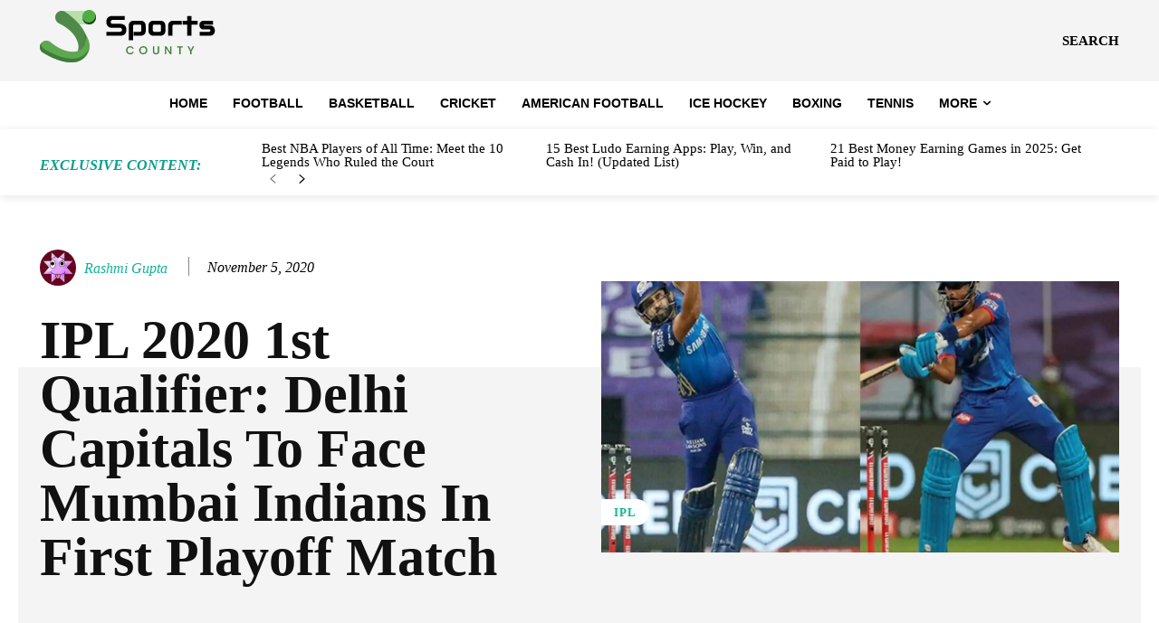

--- FILE ---
content_type: text/html; charset=UTF-8
request_url: https://www.sportscounty.com/dc-to-face-mi-in-first-qualifies-of-the-tournament/
body_size: 55938
content:
<!doctype html ><html lang="en-US" prefix="og: https://ogp.me/ns#"><head><script data-no-optimize="1">var litespeed_docref=sessionStorage.getItem("litespeed_docref");litespeed_docref&&(Object.defineProperty(document,"referrer",{get:function(){return litespeed_docref}}),sessionStorage.removeItem("litespeed_docref"));</script> <meta charset="UTF-8" /><link data-optimized="2" rel="stylesheet" href="https://www.sportscounty.com/wp-content/litespeed/css/e85b5007045438c55737a85e9dcdf5ae.css?ver=83a67" /><title>IPL 2020: DC To Face MI In First Qualifies Of The Tournament</title><meta name="viewport" content="width=device-width, initial-scale=1.0"><link rel="pingback" href="https://www.sportscounty.com/xmlrpc.php" /><meta name="description" content="The first playoff of IPL 2020 will be played today between Mumbai Indians and Delhi Capitals"/><meta name="robots" content="follow, index, max-snippet:-1, max-video-preview:-1, max-image-preview:large"/><link rel="canonical" href="https://www.sportscounty.com/dc-to-face-mi-in-first-qualifies-of-the-tournament/" /><meta property="og:locale" content="en_US" /><meta property="og:type" content="article" /><meta property="og:title" content="IPL 2020: DC To Face MI In First Qualifies Of The Tournament" /><meta property="og:description" content="The first playoff of IPL 2020 will be played today between Mumbai Indians and Delhi Capitals" /><meta property="og:url" content="https://www.sportscounty.com/dc-to-face-mi-in-first-qualifies-of-the-tournament/" /><meta property="og:site_name" content="Sports County" /><meta property="article:section" content="IPL" /><meta property="og:updated_time" content="2020-11-06T03:22:29-08:00" /><meta property="og:image" content="https://www.sportscounty.com/wp-content/uploads/2020/11/DC-To-Face-MI-In-First-Qualifies-Of-The-Tournament.jpg" /><meta property="og:image:secure_url" content="https://www.sportscounty.com/wp-content/uploads/2020/11/DC-To-Face-MI-In-First-Qualifies-Of-The-Tournament.jpg" /><meta property="og:image:width" content="1200" /><meta property="og:image:height" content="800" /><meta property="og:image:alt" content="DC To Face MI In First Qualifies Of The Tournament" /><meta property="og:image:type" content="image/jpeg" /><meta property="article:published_time" content="2020-11-05T12:41:00-08:00" /><meta property="article:modified_time" content="2020-11-06T03:22:29-08:00" /><meta name="twitter:card" content="summary_large_image" /><meta name="twitter:title" content="The first playoff of IPL 2020 will be played today between Mumbai Indians and Delhi Capitals" /><meta name="twitter:description" content="IPL 2020: DC To Face MI In First Qualifies Of The Tournament" /><meta name="twitter:image" content="https://www.sportscounty.com/wp-content/uploads/2020/11/DC-To-Face-MI-In-First-Qualifies-Of-The-Tournament.jpg" /> <script type="application/ld+json" class="rank-math-schema-pro">{"@context":"https://schema.org","@graph":[{"@type":"Organization","@id":"https://www.sportscounty.com/#organization","name":"Rashmi Gupta","url":"https://sportscounty.com","logo":{"@type":"ImageObject","@id":"https://www.sportscounty.com/wp-content/litespeed/avatar/3508c4489a70b8536f355d68c407395e.jpg?ver=1768317316","url":"https://www.sportscounty.com/wp-content/litespeed/avatar/3508c4489a70b8536f355d68c407395e.jpg?ver=1768317316","caption":"Rashmi Gupta","inLanguage":"en-US"},"sameAs":["https://sportscounty.com/"]},{"@type":"WebSite","@id":"https://www.sportscounty.com/#website","url":"https://www.sportscounty.com","name":"Sports County","alternateName":"Sports County","publisher":{"@id":"https://www.sportscounty.com/#organization"},"inLanguage":"en-US"},{"@type":"ImageObject","@id":"https://www.sportscounty.com/wp-content/uploads/2020/11/DC-To-Face-MI-In-First-Qualifies-Of-The-Tournament.jpg","url":"https://www.sportscounty.com/wp-content/uploads/2020/11/DC-To-Face-MI-In-First-Qualifies-Of-The-Tournament.jpg","width":"1200","height":"800","caption":"DC To Face MI In First Qualifies Of The Tournament","inLanguage":"en-US"},{"@type":"BreadcrumbList","@id":"https://www.sportscounty.com/dc-to-face-mi-in-first-qualifies-of-the-tournament/#breadcrumb","itemListElement":[{"@type":"ListItem","position":"1","item":{"@id":"https://sportscounty.com","name":"Home"}},{"@type":"ListItem","position":"2","item":{"@id":"https://www.sportscounty.com/category/ipl/","name":"IPL"}},{"@type":"ListItem","position":"3","item":{"@id":"https://www.sportscounty.com/dc-to-face-mi-in-first-qualifies-of-the-tournament/","name":"IPL 2020 1st Qualifier: Delhi Capitals To Face Mumbai Indians In First Playoff Match"}}]},{"@type":"WebPage","@id":"https://www.sportscounty.com/dc-to-face-mi-in-first-qualifies-of-the-tournament/#webpage","url":"https://www.sportscounty.com/dc-to-face-mi-in-first-qualifies-of-the-tournament/","name":"IPL 2020: DC To Face MI In First Qualifies Of The Tournament","datePublished":"2020-11-05T12:41:00-08:00","dateModified":"2020-11-06T03:22:29-08:00","isPartOf":{"@id":"https://www.sportscounty.com/#website"},"primaryImageOfPage":{"@id":"https://www.sportscounty.com/wp-content/uploads/2020/11/DC-To-Face-MI-In-First-Qualifies-Of-The-Tournament.jpg"},"inLanguage":"en-US","breadcrumb":{"@id":"https://www.sportscounty.com/dc-to-face-mi-in-first-qualifies-of-the-tournament/#breadcrumb"}},{"@type":"Person","@id":"https://www.sportscounty.com/author/rashmi/","name":"Rashmi Gupta","description":"Rashmi loves sports, especially cricket. Breaking the stereotype, she even played at the college level and aspired to join Indian Women\u2019s team, however, due to commitments to her family she had to drop that. Her work still speaks of the love she has for the game.","url":"https://www.sportscounty.com/author/rashmi/","image":{"@type":"ImageObject","@id":"https://www.sportscounty.com/wp-content/litespeed/avatar/3508c4489a70b8536f355d68c407395e.jpg?ver=1768317316","url":"https://www.sportscounty.com/wp-content/litespeed/avatar/3508c4489a70b8536f355d68c407395e.jpg?ver=1768317316","caption":"Rashmi Gupta","inLanguage":"en-US"},"sameAs":["https://sportscounty.com/"]},{"@type":"NewsArticle","headline":"IPL 2020: DC To Face MI In First Qualifies Of The Tournament","datePublished":"2020-11-05T12:41:00-08:00","dateModified":"2020-11-06T03:22:29-08:00","articleSection":"IPL","author":{"@id":"https://www.sportscounty.com/author/rashmi/","name":"Rashmi Gupta"},"publisher":{"@id":"https://www.sportscounty.com/#organization"},"description":"The first playoff of IPL 2020 will be played today between Mumbai Indians and Delhi Capitals","copyrightYear":"2020","copyrightHolder":{"@id":"https://www.sportscounty.com/#organization"},"name":"IPL 2020: DC To Face MI In First Qualifies Of The Tournament","@id":"https://www.sportscounty.com/dc-to-face-mi-in-first-qualifies-of-the-tournament/#richSnippet","isPartOf":{"@id":"https://www.sportscounty.com/dc-to-face-mi-in-first-qualifies-of-the-tournament/#webpage"},"image":{"@id":"https://www.sportscounty.com/wp-content/uploads/2020/11/DC-To-Face-MI-In-First-Qualifies-Of-The-Tournament.jpg"},"inLanguage":"en-US","mainEntityOfPage":{"@id":"https://www.sportscounty.com/dc-to-face-mi-in-first-qualifies-of-the-tournament/#webpage"}}]}</script> <link rel="amphtml" href="https://www.sportscounty.com/dc-to-face-mi-in-first-qualifies-of-the-tournament/?amp" /><meta name="generator" content="AMP for WP 1.0.99.1"/><link rel='dns-prefetch' href='//fonts.googleapis.com' /><link rel="alternate" type="application/rss+xml" title="Latest Sports News: Cricket News, Match Predictions &amp; Stats &raquo; Feed" href="https://www.sportscounty.com/feed/" /><link rel="alternate" type="application/rss+xml" title="Latest Sports News: Cricket News, Match Predictions &amp; Stats &raquo; Comments Feed" href="https://www.sportscounty.com/comments/feed/" /><link rel="alternate" type="application/rss+xml" title="Latest Sports News: Cricket News, Match Predictions &amp; Stats &raquo; IPL 2020 1st Qualifier: Delhi Capitals To Face Mumbai Indians In First Playoff Match Comments Feed" href="https://www.sportscounty.com/dc-to-face-mi-in-first-qualifies-of-the-tournament/feed/" /><link rel="alternate" type="application/rss+xml" title="Latest Sports News: Cricket News, Match Predictions &amp; Stats &raquo; Stories Feed" href="https://www.sportscounty.com/web-stories/feed/"><style id='noptin-email-optin-style-inline-css' type='text/css'>.wp-block-noptin-email-optin{align-items:center;box-sizing:border-box;display:flex;justify-content:center;min-height:280px;padding:20px;position:relative;text-align:center}.wp-block-noptin-email-optin *{box-sizing:border-box}.wp-block-noptin-email-optin form{width:100%}.wp-block-noptin-email-optin.is-style-noptin-flex .noptin-block-form-footer{align-items:center;display:flex;gap:10px;justify-content:center}.wp-block-noptin-email-optin.is-style-noptin-flex .noptin-block-form-footer .noptin_form_input_email{flex-grow:1;min-width:0}.wp-block-noptin-email-optin.is-style-noptin-flex .noptin-block-form-footer .noptin_form_submit{flex-shrink:1;margin-top:0}:where(.wp-block-noptin-email-optin:not(.is-style-noptin-unstyled)) input.noptin_form_input_email{background-clip:padding-box;background-color:#fff;border:1px solid #ced4da;border-radius:.25rem;box-shadow:none;color:#495057;font-size:1rem;font-weight:300;line-height:1.6;min-height:calc(1.6em + .9rem + 2px);padding:.45rem 1.2rem;transition:border-color .15s ease-in-out,box-shadow .15s ease-in-out}:where(.wp-block-noptin-email-optin:not(.is-style-noptin-unstyled)) input.noptin_form_input_email:focus{background-color:#fff;border-color:#73b1e9;color:#495057;outline:0}:where(.wp-block-noptin-email-optin:not(.is-style-noptin-unstyled)) .noptin_form_submit{background-clip:padding-box;background-color:#1e73be;border:1px solid transparent;border-radius:.25rem;box-shadow:none;color:#fff;font-size:1rem;font-weight:400;line-height:1.6;padding:.45rem 1.2rem;transition:color .15s ease-in-out,background-color .15s ease-in-out,border-color .15s ease-in-out,box-shadow .15s ease-in-out}:where(.wp-block-noptin-email-optin:not(.is-style-noptin-unstyled)) .noptin_form_submit:focus,:where(.wp-block-noptin-email-optin:not(.is-style-noptin-unstyled)) .noptin_form_submit:hover{box-shadow:0 .5rem 1rem rgba(0,0,0,.15)}.wp-block-noptin-email-optin:not(.is-style-noptin-unstyled) .noptin_form_title{font-size:23px;font-weight:700;line-height:1.4125;margin-bottom:10px;margin-top:16px;padding-top:4px}.wp-block-noptin-email-optin:not(.is-style-noptin-unstyled) .noptin_form_description{font-size:16px;line-height:1.3;margin-bottom:10px}.wp-block-noptin-email-optin:not(.is-style-noptin-unstyled) input.noptin_form_input_email{display:block;margin:0;width:100%}.wp-block-noptin-email-optin:not(.is-style-noptin-unstyled) input.noptin_form_input_email::-ms-expand{background-color:transparent;border:0}.wp-block-noptin-email-optin:not(.is-style-noptin-unstyled) .noptin_form_submit{display:block;flex:1 0 0;margin-top:10px;position:relative;text-align:center;text-transform:none;-webkit-user-select:none;-moz-user-select:none;user-select:none;vertical-align:middle;width:100%}.wp-block-noptin-email-optin:not(.is-style-noptin-unstyled) .noptin_form_submit:focus,.wp-block-noptin-email-optin:not(.is-style-noptin-unstyled) .noptin_form_submit:hover{outline:0!important}.noptin-block-form-header:empty{display:none}.noptin-submitting{opacity:.5;pointer-events:none;position:relative}.noptin-submitting:after{animation:noptin-spin 1s linear infinite;border:3px solid rgba(0,0,0,.3);border-radius:50%;border-top-color:#3498db;content:"";height:30px;left:50%;position:absolute;top:50%;transform:translate(-50%,-50%);width:30px}.noptin-submitting button[type=submit],.noptin-submitting input[type=submit]{cursor:not-allowed;opacity:.5}@keyframes noptin-spin{0%{transform:translate(-50%,-50%) rotate(0deg)}to{transform:translate(-50%,-50%) rotate(1turn)}}.noptin-alert{border:1px solid transparent;border-radius:.25rem;clear:both;font-size:.8em;margin-bottom:1rem;margin-top:1rem;padding:.75rem 1.25rem}.noptin-error{background-color:#f8d7da;border-color:#f5c6cb;color:#721c24}.noptin-success{background-color:#d4edda;border-color:#c3e6cb;color:#155724}</style><style id='rank-math-toc-block-style-inline-css' type='text/css'>.wp-block-rank-math-toc-block nav ol{counter-reset:item}.wp-block-rank-math-toc-block nav ol li{display:block}.wp-block-rank-math-toc-block nav ol li:before{content:counters(item, ".") ". ";counter-increment:item}</style><style id='classic-theme-styles-inline-css' type='text/css'>/*! This file is auto-generated */
.wp-block-button__link{color:#fff;background-color:#32373c;border-radius:9999px;box-shadow:none;text-decoration:none;padding:calc(.667em + 2px) calc(1.333em + 2px);font-size:1.125em}.wp-block-file__button{background:#32373c;color:#fff;text-decoration:none}</style><style id='global-styles-inline-css' type='text/css'>body{--wp--preset--color--black: #000000;--wp--preset--color--cyan-bluish-gray: #abb8c3;--wp--preset--color--white: #ffffff;--wp--preset--color--pale-pink: #f78da7;--wp--preset--color--vivid-red: #cf2e2e;--wp--preset--color--luminous-vivid-orange: #ff6900;--wp--preset--color--luminous-vivid-amber: #fcb900;--wp--preset--color--light-green-cyan: #7bdcb5;--wp--preset--color--vivid-green-cyan: #00d084;--wp--preset--color--pale-cyan-blue: #8ed1fc;--wp--preset--color--vivid-cyan-blue: #0693e3;--wp--preset--color--vivid-purple: #9b51e0;--wp--preset--gradient--vivid-cyan-blue-to-vivid-purple: linear-gradient(135deg,rgba(6,147,227,1) 0%,rgb(155,81,224) 100%);--wp--preset--gradient--light-green-cyan-to-vivid-green-cyan: linear-gradient(135deg,rgb(122,220,180) 0%,rgb(0,208,130) 100%);--wp--preset--gradient--luminous-vivid-amber-to-luminous-vivid-orange: linear-gradient(135deg,rgba(252,185,0,1) 0%,rgba(255,105,0,1) 100%);--wp--preset--gradient--luminous-vivid-orange-to-vivid-red: linear-gradient(135deg,rgba(255,105,0,1) 0%,rgb(207,46,46) 100%);--wp--preset--gradient--very-light-gray-to-cyan-bluish-gray: linear-gradient(135deg,rgb(238,238,238) 0%,rgb(169,184,195) 100%);--wp--preset--gradient--cool-to-warm-spectrum: linear-gradient(135deg,rgb(74,234,220) 0%,rgb(151,120,209) 20%,rgb(207,42,186) 40%,rgb(238,44,130) 60%,rgb(251,105,98) 80%,rgb(254,248,76) 100%);--wp--preset--gradient--blush-light-purple: linear-gradient(135deg,rgb(255,206,236) 0%,rgb(152,150,240) 100%);--wp--preset--gradient--blush-bordeaux: linear-gradient(135deg,rgb(254,205,165) 0%,rgb(254,45,45) 50%,rgb(107,0,62) 100%);--wp--preset--gradient--luminous-dusk: linear-gradient(135deg,rgb(255,203,112) 0%,rgb(199,81,192) 50%,rgb(65,88,208) 100%);--wp--preset--gradient--pale-ocean: linear-gradient(135deg,rgb(255,245,203) 0%,rgb(182,227,212) 50%,rgb(51,167,181) 100%);--wp--preset--gradient--electric-grass: linear-gradient(135deg,rgb(202,248,128) 0%,rgb(113,206,126) 100%);--wp--preset--gradient--midnight: linear-gradient(135deg,rgb(2,3,129) 0%,rgb(40,116,252) 100%);--wp--preset--font-size--small: 11px;--wp--preset--font-size--medium: 20px;--wp--preset--font-size--large: 32px;--wp--preset--font-size--x-large: 42px;--wp--preset--font-size--regular: 15px;--wp--preset--font-size--larger: 50px;--wp--preset--spacing--20: 0.44rem;--wp--preset--spacing--30: 0.67rem;--wp--preset--spacing--40: 1rem;--wp--preset--spacing--50: 1.5rem;--wp--preset--spacing--60: 2.25rem;--wp--preset--spacing--70: 3.38rem;--wp--preset--spacing--80: 5.06rem;--wp--preset--shadow--natural: 6px 6px 9px rgba(0, 0, 0, 0.2);--wp--preset--shadow--deep: 12px 12px 50px rgba(0, 0, 0, 0.4);--wp--preset--shadow--sharp: 6px 6px 0px rgba(0, 0, 0, 0.2);--wp--preset--shadow--outlined: 6px 6px 0px -3px rgba(255, 255, 255, 1), 6px 6px rgba(0, 0, 0, 1);--wp--preset--shadow--crisp: 6px 6px 0px rgba(0, 0, 0, 1);}:where(.is-layout-flex){gap: 0.5em;}:where(.is-layout-grid){gap: 0.5em;}body .is-layout-flow > .alignleft{float: left;margin-inline-start: 0;margin-inline-end: 2em;}body .is-layout-flow > .alignright{float: right;margin-inline-start: 2em;margin-inline-end: 0;}body .is-layout-flow > .aligncenter{margin-left: auto !important;margin-right: auto !important;}body .is-layout-constrained > .alignleft{float: left;margin-inline-start: 0;margin-inline-end: 2em;}body .is-layout-constrained > .alignright{float: right;margin-inline-start: 2em;margin-inline-end: 0;}body .is-layout-constrained > .aligncenter{margin-left: auto !important;margin-right: auto !important;}body .is-layout-constrained > :where(:not(.alignleft):not(.alignright):not(.alignfull)){max-width: var(--wp--style--global--content-size);margin-left: auto !important;margin-right: auto !important;}body .is-layout-constrained > .alignwide{max-width: var(--wp--style--global--wide-size);}body .is-layout-flex{display: flex;}body .is-layout-flex{flex-wrap: wrap;align-items: center;}body .is-layout-flex > *{margin: 0;}body .is-layout-grid{display: grid;}body .is-layout-grid > *{margin: 0;}:where(.wp-block-columns.is-layout-flex){gap: 2em;}:where(.wp-block-columns.is-layout-grid){gap: 2em;}:where(.wp-block-post-template.is-layout-flex){gap: 1.25em;}:where(.wp-block-post-template.is-layout-grid){gap: 1.25em;}.has-black-color{color: var(--wp--preset--color--black) !important;}.has-cyan-bluish-gray-color{color: var(--wp--preset--color--cyan-bluish-gray) !important;}.has-white-color{color: var(--wp--preset--color--white) !important;}.has-pale-pink-color{color: var(--wp--preset--color--pale-pink) !important;}.has-vivid-red-color{color: var(--wp--preset--color--vivid-red) !important;}.has-luminous-vivid-orange-color{color: var(--wp--preset--color--luminous-vivid-orange) !important;}.has-luminous-vivid-amber-color{color: var(--wp--preset--color--luminous-vivid-amber) !important;}.has-light-green-cyan-color{color: var(--wp--preset--color--light-green-cyan) !important;}.has-vivid-green-cyan-color{color: var(--wp--preset--color--vivid-green-cyan) !important;}.has-pale-cyan-blue-color{color: var(--wp--preset--color--pale-cyan-blue) !important;}.has-vivid-cyan-blue-color{color: var(--wp--preset--color--vivid-cyan-blue) !important;}.has-vivid-purple-color{color: var(--wp--preset--color--vivid-purple) !important;}.has-black-background-color{background-color: var(--wp--preset--color--black) !important;}.has-cyan-bluish-gray-background-color{background-color: var(--wp--preset--color--cyan-bluish-gray) !important;}.has-white-background-color{background-color: var(--wp--preset--color--white) !important;}.has-pale-pink-background-color{background-color: var(--wp--preset--color--pale-pink) !important;}.has-vivid-red-background-color{background-color: var(--wp--preset--color--vivid-red) !important;}.has-luminous-vivid-orange-background-color{background-color: var(--wp--preset--color--luminous-vivid-orange) !important;}.has-luminous-vivid-amber-background-color{background-color: var(--wp--preset--color--luminous-vivid-amber) !important;}.has-light-green-cyan-background-color{background-color: var(--wp--preset--color--light-green-cyan) !important;}.has-vivid-green-cyan-background-color{background-color: var(--wp--preset--color--vivid-green-cyan) !important;}.has-pale-cyan-blue-background-color{background-color: var(--wp--preset--color--pale-cyan-blue) !important;}.has-vivid-cyan-blue-background-color{background-color: var(--wp--preset--color--vivid-cyan-blue) !important;}.has-vivid-purple-background-color{background-color: var(--wp--preset--color--vivid-purple) !important;}.has-black-border-color{border-color: var(--wp--preset--color--black) !important;}.has-cyan-bluish-gray-border-color{border-color: var(--wp--preset--color--cyan-bluish-gray) !important;}.has-white-border-color{border-color: var(--wp--preset--color--white) !important;}.has-pale-pink-border-color{border-color: var(--wp--preset--color--pale-pink) !important;}.has-vivid-red-border-color{border-color: var(--wp--preset--color--vivid-red) !important;}.has-luminous-vivid-orange-border-color{border-color: var(--wp--preset--color--luminous-vivid-orange) !important;}.has-luminous-vivid-amber-border-color{border-color: var(--wp--preset--color--luminous-vivid-amber) !important;}.has-light-green-cyan-border-color{border-color: var(--wp--preset--color--light-green-cyan) !important;}.has-vivid-green-cyan-border-color{border-color: var(--wp--preset--color--vivid-green-cyan) !important;}.has-pale-cyan-blue-border-color{border-color: var(--wp--preset--color--pale-cyan-blue) !important;}.has-vivid-cyan-blue-border-color{border-color: var(--wp--preset--color--vivid-cyan-blue) !important;}.has-vivid-purple-border-color{border-color: var(--wp--preset--color--vivid-purple) !important;}.has-vivid-cyan-blue-to-vivid-purple-gradient-background{background: var(--wp--preset--gradient--vivid-cyan-blue-to-vivid-purple) !important;}.has-light-green-cyan-to-vivid-green-cyan-gradient-background{background: var(--wp--preset--gradient--light-green-cyan-to-vivid-green-cyan) !important;}.has-luminous-vivid-amber-to-luminous-vivid-orange-gradient-background{background: var(--wp--preset--gradient--luminous-vivid-amber-to-luminous-vivid-orange) !important;}.has-luminous-vivid-orange-to-vivid-red-gradient-background{background: var(--wp--preset--gradient--luminous-vivid-orange-to-vivid-red) !important;}.has-very-light-gray-to-cyan-bluish-gray-gradient-background{background: var(--wp--preset--gradient--very-light-gray-to-cyan-bluish-gray) !important;}.has-cool-to-warm-spectrum-gradient-background{background: var(--wp--preset--gradient--cool-to-warm-spectrum) !important;}.has-blush-light-purple-gradient-background{background: var(--wp--preset--gradient--blush-light-purple) !important;}.has-blush-bordeaux-gradient-background{background: var(--wp--preset--gradient--blush-bordeaux) !important;}.has-luminous-dusk-gradient-background{background: var(--wp--preset--gradient--luminous-dusk) !important;}.has-pale-ocean-gradient-background{background: var(--wp--preset--gradient--pale-ocean) !important;}.has-electric-grass-gradient-background{background: var(--wp--preset--gradient--electric-grass) !important;}.has-midnight-gradient-background{background: var(--wp--preset--gradient--midnight) !important;}.has-small-font-size{font-size: var(--wp--preset--font-size--small) !important;}.has-medium-font-size{font-size: var(--wp--preset--font-size--medium) !important;}.has-large-font-size{font-size: var(--wp--preset--font-size--large) !important;}.has-x-large-font-size{font-size: var(--wp--preset--font-size--x-large) !important;}
.wp-block-navigation a:where(:not(.wp-element-button)){color: inherit;}
:where(.wp-block-post-template.is-layout-flex){gap: 1.25em;}:where(.wp-block-post-template.is-layout-grid){gap: 1.25em;}
:where(.wp-block-columns.is-layout-flex){gap: 2em;}:where(.wp-block-columns.is-layout-grid){gap: 2em;}
.wp-block-pullquote{font-size: 1.5em;line-height: 1.6;}</style><style id='ez-toc-inline-css' type='text/css'>div#ez-toc-container .ez-toc-title {font-size: 120%;}div#ez-toc-container .ez-toc-title {font-weight: 500;}div#ez-toc-container ul li {font-size: 95%;}div#ez-toc-container ul li {font-weight: 500;}div#ez-toc-container nav ul ul li {font-size: 90%;}
.ez-toc-container-direction {direction: ltr;}.ez-toc-counter ul {direction: ltr;counter-reset: item ;}.ez-toc-counter nav ul li a::before {content: counter(item, numeric) '. ';margin-right: .2em; counter-increment: item;flex-grow: 0;flex-shrink: 0;float: left; }.ez-toc-widget-direction {direction: ltr;}.ez-toc-widget-container ul {direction: ltr;counter-reset: item ;}.ez-toc-widget-container nav ul li a::before {content: counter(item, numeric) '. ';margin-right: .2em; counter-increment: item;flex-grow: 0;flex-shrink: 0;float: left; }</style><style id='td-theme-inline-css' type='text/css'>@media (max-width:767px){.td-header-desktop-wrap{display:none}}@media (min-width:767px){.td-header-mobile-wrap{display:none}}</style><style id='quads-styles-inline-css' type='text/css'>.quads-location ins.adsbygoogle {
        background: transparent !important;
    }
    .quads.quads_ad_container { display: grid; grid-template-columns: auto; grid-gap: 10px; padding: 10px; }
    .grid_image{animation: fadeIn 0.5s;-webkit-animation: fadeIn 0.5s;-moz-animation: fadeIn 0.5s;
        -o-animation: fadeIn 0.5s;-ms-animation: fadeIn 0.5s;}
    .quads-ad-label { font-size: 12px; text-align: center; color: #333;}
    .quads_click_impression { display: none;}</style> <script type="litespeed/javascript" data-src="https://www.sportscounty.com/wp-includes/js/jquery/jquery.min.js" id="jquery-core-js"></script> <script id="quads-scripts-js-extra" type="litespeed/javascript">var quads={"version":"2.0.85","allowed_click":"3","quads_click_limit":"3","quads_ban_duration":"7"}</script> <script id="quads_ads_front-js-extra" type="litespeed/javascript">var quads_analytics={"ajax_url":"https:\/\/www.sportscounty.com\/wp-admin\/admin-ajax.php","quads_front_nonce":"1353716834"}</script> <link rel="https://api.w.org/" href="https://www.sportscounty.com/wp-json/" /><link rel="alternate" type="application/json" href="https://www.sportscounty.com/wp-json/wp/v2/posts/5529" /><link rel="EditURI" type="application/rsd+xml" title="RSD" href="https://www.sportscounty.com/xmlrpc.php?rsd" /><meta name="generator" content="WordPress 6.4.7" /><link rel='shortlink' href='https://www.sportscounty.com/?p=5529' /><link rel="alternate" type="application/json+oembed" href="https://www.sportscounty.com/wp-json/oembed/1.0/embed?url=https%3A%2F%2Fwww.sportscounty.com%2Fdc-to-face-mi-in-first-qualifies-of-the-tournament%2F" /><link rel="alternate" type="text/xml+oembed" href="https://www.sportscounty.com/wp-json/oembed/1.0/embed?url=https%3A%2F%2Fwww.sportscounty.com%2Fdc-to-face-mi-in-first-qualifies-of-the-tournament%2F&#038;format=xml" /> <script type="litespeed/javascript" data-src="https://pagead2.googlesyndication.com/pagead/js/adsbygoogle.js?client=ca-pub-4802079096277570"
     crossorigin="anonymous"></script> <script custom-element="amp-ad" type="litespeed/javascript" data-src="https://cdn.ampproject.org/v0/amp-ad-0.1.js"></script> <meta name="google-site-verification" content="E8wrzIfy4G1PBmDBMh-cDzbvpa2Vc1N-puclB9NMif4" /> <script type="litespeed/javascript" data-src="https://www.googletagmanager.com/gtag/js?id=G-R6R0EF9HCM"></script> <script type="litespeed/javascript">window.dataLayer=window.dataLayer||[];function gtag(){dataLayer.push(arguments)}
gtag('js',new Date());gtag('config','G-R6R0EF9HCM')</script> <meta name="fo-verify" content="bd867d8e-f264-483e-bc0d-e679d148f39e" /> <script type="litespeed/javascript" data-src="//pagead2.googlesyndication.com/pagead/js/adsbygoogle.js"></script><script type="litespeed/javascript">document.cookie='quads_browser_width='+screen.width</script> <script type="litespeed/javascript">window.tdb_global_vars={"wpRestUrl":"https:\/\/www.sportscounty.com\/wp-json\/","permalinkStructure":"\/%postname%\/"};window.tdb_p_autoload_vars={"isAjax":!1,"isAdminBarShowing":!1,"autoloadScrollPercent":50,"postAutoloadStatus":"off","origPostEditUrl":null}</script> <style id="tdb-global-colors">:root{--accent-color:#fff;--center-demo-1:#11B494;--center-demo-2:#099F8A}</style><meta name="generator" content="Elementor 3.24.5; features: e_font_icon_svg, additional_custom_breakpoints, e_optimized_control_loading, e_element_cache; settings: css_print_method-external, google_font-enabled, font_display-swap"><meta name="onesignal" content="wordpress-plugin"/> <script type="litespeed/javascript">window.OneSignal=window.OneSignal||[];OneSignal.push(function(){OneSignal.SERVICE_WORKER_UPDATER_PATH="OneSignalSDKUpdaterWorker.js.php";OneSignal.SERVICE_WORKER_PATH="OneSignalSDKWorker.js.php";OneSignal.SERVICE_WORKER_PARAM={scope:"/"};OneSignal.setDefaultNotificationUrl("https://www.sportscounty.com");var oneSignal_options={};window._oneSignalInitOptions=oneSignal_options;oneSignal_options.wordpress=!0;oneSignal_options.appId='b895bb47-a786-4eda-a6ec-6b0a8687a923';oneSignal_options.allowLocalhostAsSecureOrigin=!0;oneSignal_options.welcomeNotification={};oneSignal_options.welcomeNotification.title="Thank you for subscribing!";oneSignal_options.welcomeNotification.message="Be the first to get the latest updates";oneSignal_options.path="https://www.sportscounty.com/wp-content/plugins/onesignal-free-web-push-notifications/sdk_files/";oneSignal_options.safari_web_id="web.onesignal.auto.201c9c11-2835-4563-82b9-55a6f9094e87";oneSignal_options.promptOptions={};oneSignal_options.promptOptions.actionMessage="Subscribe for the latest news and updates";oneSignal_options.promptOptions.cancelButtonText="NOT NOW";oneSignal_options.notifyButton={};oneSignal_options.notifyButton.enable=!0;oneSignal_options.notifyButton.position='bottom-left';oneSignal_options.notifyButton.theme='default';oneSignal_options.notifyButton.size='large';oneSignal_options.notifyButton.showCredit=!0;oneSignal_options.notifyButton.colors={};oneSignal_options.notifyButton.colors['pulse.color']='#4f8a48';oneSignal_options.notifyButton.colors['dialog.button.background']='#4f8a48';oneSignal_options.notifyButton.colors['dialog.button.background.hovering']='#4f8a48';oneSignal_options.notifyButton.colors['dialog.button.background.active']='#4f8a48';oneSignal_options.notifyButton.offset={};OneSignal.init(window._oneSignalInitOptions);OneSignal.showSlidedownPrompt()});function documentInitOneSignal(){var oneSignal_elements=document.getElementsByClassName("OneSignal-prompt");var oneSignalLinkClickHandler=function(event){OneSignal.push(['registerForPushNotifications']);event.preventDefault()};for(var i=0;i<oneSignal_elements.length;i++)
oneSignal_elements[i].addEventListener('click',oneSignalLinkClickHandler,!1);}
if(document.readyState==='complete'){documentInitOneSignal()}else{window.addEventListener("load",function(event){documentInitOneSignal()})}</script> <style>.e-con.e-parent:nth-of-type(n+4):not(.e-lazyloaded):not(.e-no-lazyload),
				.e-con.e-parent:nth-of-type(n+4):not(.e-lazyloaded):not(.e-no-lazyload) * {
					background-image: none !important;
				}
				@media screen and (max-height: 1024px) {
					.e-con.e-parent:nth-of-type(n+3):not(.e-lazyloaded):not(.e-no-lazyload),
					.e-con.e-parent:nth-of-type(n+3):not(.e-lazyloaded):not(.e-no-lazyload) * {
						background-image: none !important;
					}
				}
				@media screen and (max-height: 640px) {
					.e-con.e-parent:nth-of-type(n+2):not(.e-lazyloaded):not(.e-no-lazyload),
					.e-con.e-parent:nth-of-type(n+2):not(.e-lazyloaded):not(.e-no-lazyload) * {
						background-image: none !important;
					}
				}</style> <script type="litespeed/javascript">if(screen.width<769){window.location="https://www.sportscounty.com/dc-to-face-mi-in-first-qualifies-of-the-tournament/?amp"}</script>  <script type="litespeed/javascript">var tdBlocksArray=[];function tdBlock(){this.id='';this.block_type=1;this.atts='';this.td_column_number='';this.td_current_page=1;this.post_count=0;this.found_posts=0;this.max_num_pages=0;this.td_filter_value='';this.is_ajax_running=!1;this.td_user_action='';this.header_color='';this.ajax_pagination_infinite_stop=''}(function(){var htmlTag=document.getElementsByTagName("html")[0];if(navigator.userAgent.indexOf("MSIE 10.0")>-1){htmlTag.className+=' ie10'}
if(!!navigator.userAgent.match(/Trident.*rv\:11\./)){htmlTag.className+=' ie11'}
if(navigator.userAgent.indexOf("Edge")>-1){htmlTag.className+=' ieEdge'}
if(/(iPad|iPhone|iPod)/g.test(navigator.userAgent)){htmlTag.className+=' td-md-is-ios'}
var user_agent=navigator.userAgent.toLowerCase();if(user_agent.indexOf("android")>-1){htmlTag.className+=' td-md-is-android'}
if(-1!==navigator.userAgent.indexOf('Mac OS X')){htmlTag.className+=' td-md-is-os-x'}
if(/chrom(e|ium)/.test(navigator.userAgent.toLowerCase())){htmlTag.className+=' td-md-is-chrome'}
if(-1!==navigator.userAgent.indexOf('Firefox')){htmlTag.className+=' td-md-is-firefox'}
if(-1!==navigator.userAgent.indexOf('Safari')&&-1===navigator.userAgent.indexOf('Chrome')){htmlTag.className+=' td-md-is-safari'}
if(-1!==navigator.userAgent.indexOf('IEMobile')){htmlTag.className+=' td-md-is-iemobile'}})();var tdLocalCache={};(function(){"use strict";tdLocalCache={data:{},remove:function(resource_id){delete tdLocalCache.data[resource_id]},exist:function(resource_id){return tdLocalCache.data.hasOwnProperty(resource_id)&&tdLocalCache.data[resource_id]!==null},get:function(resource_id){return tdLocalCache.data[resource_id]},set:function(resource_id,cachedData){tdLocalCache.remove(resource_id);tdLocalCache.data[resource_id]=cachedData}}})();var td_viewport_interval_list=[{"limitBottom":767,"sidebarWidth":228},{"limitBottom":1018,"sidebarWidth":300},{"limitBottom":1140,"sidebarWidth":324}];var td_animation_stack_effect="type0";var tds_animation_stack=!0;var td_animation_stack_specific_selectors=".entry-thumb, img, .td-lazy-img";var td_animation_stack_general_selectors=".td-animation-stack img, .td-animation-stack .entry-thumb, .post img, .td-animation-stack .td-lazy-img";var tds_show_more_info="Show more info";var tds_show_less_info="Show less info";var tdc_is_installed="yes";var td_ajax_url="https:\/\/www.sportscounty.com\/wp-admin\/admin-ajax.php?td_theme_name=Newspaper&v=12.6.3";var td_get_template_directory_uri="https:\/\/www.sportscounty.com\/wp-content\/plugins\/td-composer\/legacy\/common";var tds_snap_menu="";var tds_logo_on_sticky="";var tds_header_style="";var td_please_wait="Please wait...";var td_email_user_pass_incorrect="User or password incorrect!";var td_email_user_incorrect="Email or username incorrect!";var td_email_incorrect="Email incorrect!";var td_user_incorrect="Username incorrect!";var td_email_user_empty="Email or username empty!";var td_pass_empty="Pass empty!";var td_pass_pattern_incorrect="Invalid Pass Pattern!";var td_retype_pass_incorrect="Retyped Pass incorrect!";var tds_more_articles_on_post_enable="";var tds_more_articles_on_post_time_to_wait="";var tds_more_articles_on_post_pages_distance_from_top=0;var tds_captcha="";var tds_theme_color_site_wide="#11b494";var tds_smart_sidebar="";var tdThemeName="Newspaper";var tdThemeNameWl="Newspaper";var td_magnific_popup_translation_tPrev="Previous (Left arrow key)";var td_magnific_popup_translation_tNext="Next (Right arrow key)";var td_magnific_popup_translation_tCounter="%curr% of %total%";var td_magnific_popup_translation_ajax_tError="The content from %url% could not be loaded.";var td_magnific_popup_translation_image_tError="The image #%curr% could not be loaded.";var tdBlockNonce="37e94f431e";var tdMobileMenu="enabled";var tdMobileSearch="enabled";var tdDateNamesI18n={"month_names":["January","February","March","April","May","June","July","August","September","October","November","December"],"month_names_short":["Jan","Feb","Mar","Apr","May","Jun","Jul","Aug","Sep","Oct","Nov","Dec"],"day_names":["Sunday","Monday","Tuesday","Wednesday","Thursday","Friday","Saturday"],"day_names_short":["Sun","Mon","Tue","Wed","Thu","Fri","Sat"]};var td_reset_pass_empty="Please enter a new password before proceeding.";var td_reset_pass_confirm_empty="Please confirm the new password before proceeding.";var td_reset_pass_not_matching="Please make sure that the passwords match.";var tdb_modal_confirm="Save";var tdb_modal_cancel="Cancel";var tdb_modal_confirm_alt="Yes";var tdb_modal_cancel_alt="No";var td_ad_background_click_link="";var td_ad_background_click_target=""</script> <style>.td-menu-background,.td-search-background{background-image:url('https://www.sportscounty.com/wp-content/uploads/2024/02/16.jpg')}.white-popup-block:before{background-image:url('https://www.sportscounty.com/wp-content/uploads/2024/02/16.jpg')}:root{--td_theme_color:#11b494;--td_slider_text:rgba(17,180,148,0.7);--td_mobile_gradient_one_mob:rgba(0,0,0,0.8);--td_mobile_gradient_two_mob:rgba(0,0,0,0.9);--td_mobile_text_active_color:#11b494;--td_login_hover_background:#11b494;--td_login_hover_color:#ffffff;--td_login_gradient_one:rgba(0,0,0,0.8);--td_login_gradient_two:rgba(0,0,0,0.9)}</style><link rel="icon" href="https://www.sportscounty.com/wp-content/uploads/2023/09/cropped-fv-icon-32x32.png" sizes="32x32" /><link rel="icon" href="https://www.sportscounty.com/wp-content/uploads/2023/09/cropped-fv-icon-192x192.png" sizes="192x192" /><link rel="apple-touch-icon" href="https://www.sportscounty.com/wp-content/uploads/2023/09/cropped-fv-icon-180x180.png" /><meta name="msapplication-TileImage" content="https://www.sportscounty.com/wp-content/uploads/2023/09/cropped-fv-icon-270x270.png" /><style type="text/css" id="wp-custom-css">.wp-block-button:not(.is-style-outline) .wp-block-button__link {
  margin-top: 20px;  
	color: #ffffff;
}

.do-and-dont {
    display: flex;
    justify-content: space-between;
}

.do-and-dont .pros {
    background-color: #f3fffd;
}

.imgHideCss {
	width:0px;
	height:0px;
}



.do-and-dont .pros p {
    background: #13bb1e;
    padding: 12px;
    text-align: center;
    text-align-last: center;
    font-size: 26px;
    font-weight: 700;
    color: #fff;
}

.do-and-dont ul {
    list-style: none;
    margin: 0;
    position: relative;
}

.do-and-dont ul.do li:before {
    font-weight: bold;
    content: "+";
    position: absolute;
    left: -7px;
    font-family: 'FontAwesome';
    color: #13bb1e;
	  top: 1px;
}


.do-and-dont ul.dont li:before {
    font-weight: bold;
    content: "-";
    position: absolute;
    left: -7px;
    font-family: 'FontAwesome';
    color: #880409;
}

.do-and-dont .pros, .do-and-dont .cons {
    width: 49%;
    padding-bottom: 25px;
}

.do-and-dont .cons {
    background-color: #ffebed;
}

.do-and-dont ul {
    list-style: none;
    margin: 0;
    position: relative;
}

.do-and-dont .cons p {
    background: #880409;
    padding: 12px;
    text-align: center;
    text-align-last: center;
    font-size: 26px;
    font-weight: 700;
    color: #fff;
}

.do-and-dont ul li {
    padding: 0 0 0 15px;
    position: relative;
}

.tdb_header_menu .tdb-menu {
    width: 150%;</style><style>.tdm-btn-style1{background-color:#11b494}.tdm-btn-style2:before{border-color:#11b494}.tdm-btn-style2{color:#11b494}.tdm-btn-style3{-webkit-box-shadow:0 2px 16px #11b494;-moz-box-shadow:0 2px 16px #11b494;box-shadow:0 2px 16px #11b494}.tdm-btn-style3:hover{-webkit-box-shadow:0 4px 26px #11b494;-moz-box-shadow:0 4px 26px #11b494;box-shadow:0 4px 26px #11b494}</style><style id="tdw-css-placeholder"></style></head><body class="post-template-default single single-post postid-5529 single-format-standard non-logged-in noptin dc-to-face-mi-in-first-qualifies-of-the-tournament global-block-template-1 tdb_template_12848 elementor-default elementor-kit-13603 tdb-template  tdc-header-template  tdc-footer-template td-animation-stack-type0 td-full-layout" itemscope="itemscope" itemtype="https://schema.org/WebPage"><div class="td-scroll-up  td-hide-scroll-up-on-mob" style="display:none;"><i class="td-icon-menu-up"></i></div><div class="td-menu-background" style="visibility:hidden"></div><div id="td-mobile-nav" style="visibility:hidden"><div class="td-mobile-container"><div class="td-menu-socials-wrap"><div class="td-menu-socials"></div><div class="td-mobile-close">
<span><i class="td-icon-close-mobile"></i></span></div></div><div class="td-mobile-content"><div class="menu-main-menu-container"><ul id="menu-main-menu-1" class="td-mobile-main-menu"><li class="menu-item menu-item-type-post_type menu-item-object-page menu-item-home menu-item-first menu-item-12875"><a href="https://www.sportscounty.com/">Home</a></li><li class="menu-item menu-item-type-taxonomy menu-item-object-category menu-item-5626"><a href="https://www.sportscounty.com/category/football/">Football</a></li><li class="menu-item menu-item-type-taxonomy menu-item-object-category menu-item-5988"><a href="https://www.sportscounty.com/category/basketball/">Basketball</a></li><li class="menu-item menu-item-type-taxonomy menu-item-object-category menu-item-4820"><a href="https://www.sportscounty.com/category/cricket/">Cricket</a></li><li class="menu-item menu-item-type-taxonomy menu-item-object-category menu-item-10651"><a href="https://www.sportscounty.com/category/american-football/">American Football</a></li><li class="menu-item menu-item-type-taxonomy menu-item-object-category menu-item-10652"><a href="https://www.sportscounty.com/category/ice-hockey/">Ice Hockey</a></li><li class="menu-item menu-item-type-custom menu-item-object-custom menu-item-6752"><a href="https://sportscounty.com/category/boxing/">Boxing</a></li><li class="menu-item menu-item-type-taxonomy menu-item-object-category menu-item-10529"><a href="https://www.sportscounty.com/category/tennis/">Tennis</a></li><li class="menu-item menu-item-type-custom menu-item-object-custom menu-item-has-children menu-item-10660"><a href="#">More<i class="td-icon-menu-right td-element-after"></i></a><ul class="sub-menu"><li class="menu-item menu-item-type-taxonomy menu-item-object-category menu-item-10538"><a href="https://www.sportscounty.com/category/hockey/">Hockey</a></li><li class="menu-item menu-item-type-taxonomy menu-item-object-category menu-item-10536"><a href="https://www.sportscounty.com/category/formula1/">Formula 1</a></li><li class="menu-item menu-item-type-taxonomy menu-item-object-category menu-item-10644"><a href="https://www.sportscounty.com/category/mma/">MMA</a></li><li class="menu-item menu-item-type-taxonomy menu-item-object-category menu-item-10537"><a href="https://www.sportscounty.com/category/golf/">Golf</a></li><li class="menu-item menu-item-type-taxonomy menu-item-object-category menu-item-10539"><a href="https://www.sportscounty.com/category/wwe/">WWE</a></li><li class="menu-item menu-item-type-taxonomy menu-item-object-category menu-item-10643"><a href="https://www.sportscounty.com/category/baseball/">Baseball</a></li><li class="menu-item menu-item-type-taxonomy menu-item-object-category menu-item-10648"><a href="https://www.sportscounty.com/category/rugby/">Rugby</a></li><li class="menu-item menu-item-type-taxonomy menu-item-object-category menu-item-10649"><a href="https://www.sportscounty.com/category/wrestling/">Wresting</a></li><li class="menu-item menu-item-type-taxonomy menu-item-object-category menu-item-10661"><a href="https://www.sportscounty.com/category/games/">Money Earning Games</a></li><li class="menu-item menu-item-type-taxonomy menu-item-object-category menu-item-10650"><a href="https://www.sportscounty.com/category/other-games/">Other Games</a></li></ul></li></ul></div></div></div></div><div class="td-search-background" style="visibility:hidden"></div><div class="td-search-wrap-mob" style="visibility:hidden"><div class="td-drop-down-search"><form method="get" class="td-search-form" action="https://www.sportscounty.com/"><div class="td-search-close">
<span><i class="td-icon-close-mobile"></i></span></div><div role="search" class="td-search-input">
<span>Search</span>
<input id="td-header-search-mob" type="text" value="" name="s" autocomplete="off" /></div></form><div id="td-aj-search-mob" class="td-ajax-search-flex"></div></div></div><div id="td-outer-wrap" class="td-theme-wrap"><div class="td-header-template-wrap" style="position: relative"><div class="td-header-mobile-wrap "><div id="tdi_1" class="tdc-zone"><div class="tdc_zone tdi_2  wpb_row td-pb-row tdc-element-style"  ><style scoped>.tdi_2{min-height:0}.tdi_2>.td-element-style:after{content:''!important;width:100%!important;height:100%!important;position:absolute!important;top:0!important;left:0!important;z-index:0!important;display:block!important;background-color:#ffffff!important}.td-header-mobile-wrap{position:relative;width:100%}@media (max-width:767px){.tdi_2:before{content:'';display:block;width:100vw;height:100%;position:absolute;left:50%;transform:translateX(-50%);box-shadow:0px 2px 10px 0px rgba(0,0,0,0.09);z-index:20;pointer-events:none}@media (max-width:767px){.tdi_2:before{width:100%}}}</style><div class="tdi_1_rand_style td-element-style" ></div><div id="tdi_3" class="tdc-row"><div class="vc_row tdi_4  wpb_row td-pb-row" ><style scoped>.tdi_4,.tdi_4 .tdc-columns{min-height:0}#tdi_3.tdc-row[class*='stretch_row']>.td-pb-row>.td-element-style,#tdi_3.tdc-row[class*='stretch_row']>.td-pb-row>.tdc-video-outer-wrapper{width:100%!important}.tdi_4,.tdi_4 .tdc-columns{display:block}.tdi_4 .tdc-columns{width:100%}@media (max-width:767px){.tdi_4,.tdi_4 .tdc-columns{display:flex}.tdi_4 .tdc-columns{width:100%}.tdi_4,.tdi_4 .tdc-columns{flex-direction:row;flex-wrap:nowrap;justify-content:flex-start;align-items:center}@media (min-width:768px){.tdi_4{margin-left:-0px;margin-right:-0px}.tdi_4 .tdc-row-video-background-error,.tdi_4>.vc_column,.tdi_4>.tdc-columns>.vc_column{padding-left:0px;padding-right:0px}}}</style><div class="vc_column tdi_6  wpb_column vc_column_container tdc-column td-pb-span4"><style scoped>.tdi_6{vertical-align:baseline}.tdi_6>.wpb_wrapper,.tdi_6>.wpb_wrapper>.tdc-elements{display:block}.tdi_6>.wpb_wrapper>.tdc-elements{width:100%}.tdi_6>.wpb_wrapper>.vc_row_inner{width:auto}.tdi_6>.wpb_wrapper{width:auto;height:auto}@media (max-width:767px){.tdi_6{width:15%!important;display:inline-block!important}}</style><div class="wpb_wrapper" ><div class="td_block_wrap tdb_mobile_menu tdi_7 td-pb-border-top td_block_template_1 tdb-header-align"  data-td-block-uid="tdi_7" ><style>@media (max-width:767px){.tdi_7{margin-left:-8px!important}}</style><style>.tdb-header-align{vertical-align:middle}.tdb_mobile_menu{margin-bottom:0;clear:none}.tdb_mobile_menu a{display:inline-block!important;position:relative;text-align:center;color:var(--td_theme_color,#4db2ec)}.tdb_mobile_menu a>span{display:flex;align-items:center;justify-content:center}.tdb_mobile_menu svg{height:auto}.tdb_mobile_menu svg,.tdb_mobile_menu svg *{fill:var(--td_theme_color,#4db2ec)}#tdc-live-iframe .tdb_mobile_menu a{pointer-events:none}.td-menu-mob-open-menu{overflow:hidden}.td-menu-mob-open-menu #td-outer-wrap{position:static}.tdi_7 .tdb-mobile-menu-button i{font-size:22px;width:55px;height:55px;line-height:55px}.tdi_7 .tdb-mobile-menu-button svg{width:22px}.tdi_7 .tdb-mobile-menu-button .tdb-mobile-menu-icon-svg{width:55px;height:55px}.tdi_7 .tdb-mobile-menu-button{color:#000000}.tdi_7 .tdb-mobile-menu-button svg,.tdi_7 .tdb-mobile-menu-button svg *{fill:#000000}.tdi_7 .tdb-mobile-menu-button:hover{color:var(--center-demo-1)}.tdi_7 .tdb-mobile-menu-button:hover svg,.tdi_7 .tdb-mobile-menu-button:hover svg *{fill:var(--center-demo-1)}@media (max-width:767px){.tdi_7 .tdb-mobile-menu-button i{font-size:26px}.tdi_7 .tdb-mobile-menu-button svg{width:26px}.tdi_7 .tdb-mobile-menu-button i{width:41.6px;height:41.6px;line-height:41.6px}.tdi_7 .tdb-mobile-menu-button .tdb-mobile-menu-icon-svg{width:41.6px;height:41.6px}}</style><div class="tdb-block-inner td-fix-index"><span class="tdb-mobile-menu-button"><i class="tdb-mobile-menu-icon td-icon-mobile"></i></span></div></div></div></div><div class="vc_column tdi_9  wpb_column vc_column_container tdc-column td-pb-span4"><style scoped>.tdi_9{vertical-align:baseline}.tdi_9>.wpb_wrapper,.tdi_9>.wpb_wrapper>.tdc-elements{display:block}.tdi_9>.wpb_wrapper>.tdc-elements{width:100%}.tdi_9>.wpb_wrapper>.vc_row_inner{width:auto}.tdi_9>.wpb_wrapper{width:auto;height:auto}@media (max-width:767px){.tdi_9{width:70%!important;display:inline-block!important}}</style><div class="wpb_wrapper" ><div class="td_block_wrap tdb_header_logo tdi_10 td-pb-border-top td_block_template_1 tdb-header-align"  data-td-block-uid="tdi_10" ><style>.tdi_10{padding-bottom:5px!important}@media (max-width:767px){.tdi_10{padding-top:10px!important}}</style><style>.tdb_header_logo{margin-bottom:0;clear:none}.tdb_header_logo .tdb-logo-a,.tdb_header_logo h1{display:flex;pointer-events:auto;align-items:flex-start}.tdb_header_logo h1{margin:0;line-height:0}.tdb_header_logo .tdb-logo-img-wrap img{display:block}.tdb_header_logo .tdb-logo-svg-wrap+.tdb-logo-img-wrap{display:none}.tdb_header_logo .tdb-logo-svg-wrap svg{width:50px;display:block;transition:fill .3s ease}.tdb_header_logo .tdb-logo-text-wrap{display:flex}.tdb_header_logo .tdb-logo-text-title,.tdb_header_logo .tdb-logo-text-tagline{-webkit-transition:all 0.2s ease;transition:all 0.2s ease}.tdb_header_logo .tdb-logo-text-title{background-size:cover;background-position:center center;font-size:75px;font-family:serif;line-height:1.1;color:#222;white-space:nowrap}.tdb_header_logo .tdb-logo-text-tagline{margin-top:2px;font-size:12px;font-family:serif;letter-spacing:1.8px;line-height:1;color:#767676}.tdb_header_logo .tdb-logo-icon{position:relative;font-size:46px;color:#000}.tdb_header_logo .tdb-logo-icon-svg{line-height:0}.tdb_header_logo .tdb-logo-icon-svg svg{width:46px;height:auto}.tdb_header_logo .tdb-logo-icon-svg svg,.tdb_header_logo .tdb-logo-icon-svg svg *{fill:#000}.tdi_10 .tdb-logo-a,.tdi_10 h1{flex-direction:row;align-items:flex-start;justify-content:center}.tdi_10 .tdb-logo-svg-wrap{display:block}.tdi_10 .tdb-logo-svg-wrap+.tdb-logo-img-wrap{display:none}.tdi_10 .tdb-logo-img-wrap{display:block}.tdi_10 .tdb-logo-text-tagline{margin-top:0px;margin-left:0;display:block;color:#000000}.tdi_10 .tdb-logo-text-title{display:block;color:#000000;font-family:Bigshot One!important;}.tdi_10 .tdb-logo-text-wrap{flex-direction:column;align-items:flex-start}.tdi_10 .tdb-logo-icon{top:0px;display:block}@media (max-width:767px){.tdb_header_logo .tdb-logo-text-title{font-size:36px}}@media (max-width:767px){.tdb_header_logo .tdb-logo-text-tagline{font-size:11px}}@media (max-width:767px){.tdi_10 .tdb-logo-img{max-width:150px}.tdi_10 .tdb-logo-text-title{font-size:36px!important;line-height:60px!important;letter-spacing:-4px!important;}}</style><div class="tdb-block-inner td-fix-index"><a class="tdb-logo-a" href="https://www.sportscounty.com/"><span class="tdb-logo-img-wrap"><img data-lazyloaded="1" src="[data-uri]" class="tdb-logo-img" data-src="https://www.sportscounty.com/wp-content/uploads/2023/09/Sports-County-Mobile-New-Logo.png" alt="Logo"  title=""  width="194" height="58" /></span></a></div></div></div></div><div class="vc_column tdi_12  wpb_column vc_column_container tdc-column td-pb-span4"><style scoped>.tdi_12{vertical-align:baseline}.tdi_12>.wpb_wrapper,.tdi_12>.wpb_wrapper>.tdc-elements{display:block}.tdi_12>.wpb_wrapper>.tdc-elements{width:100%}.tdi_12>.wpb_wrapper>.vc_row_inner{width:auto}.tdi_12>.wpb_wrapper{width:auto;height:auto}@media (max-width:767px){.tdi_12{width:15%!important;display:inline-block!important}}</style><div class="wpb_wrapper" ><div class="td_block_wrap tdb_mobile_search tdi_13 td-pb-border-top td_block_template_1 tdb-header-align"  data-td-block-uid="tdi_13" ><style>@media (max-width:767px){.tdi_13{margin-right:-10px!important;margin-bottom:0px!important;padding-bottom:2px!important}}</style><style>.tdb_mobile_search{margin-bottom:0;clear:none}.tdb_mobile_search a{display:inline-block!important;position:relative;text-align:center;color:var(--td_theme_color,#4db2ec)}.tdb_mobile_search a>span{display:flex;align-items:center;justify-content:center}.tdb_mobile_search svg{height:auto}.tdb_mobile_search svg,.tdb_mobile_search svg *{fill:var(--td_theme_color,#4db2ec)}#tdc-live-iframe .tdb_mobile_search a{pointer-events:none}.td-search-opened{overflow:hidden}.td-search-opened #td-outer-wrap{position:static}.td-search-opened .td-search-wrap-mob{position:fixed;height:calc(100% + 1px)}.td-search-opened .td-drop-down-search{height:calc(100% + 1px);overflow-y:scroll;overflow-x:hidden}.tdi_13 .tdb-block-inner{text-align:right}.tdi_13 .tdb-header-search-button-mob i{font-size:22px;width:55px;height:55px;line-height:55px}.tdi_13 .tdb-header-search-button-mob svg{width:22px}.tdi_13 .tdb-header-search-button-mob .tdb-mobile-search-icon-svg{width:55px;height:55px;display:flex;justify-content:center}.tdi_13 .tdb-header-search-button-mob{color:#000000}.tdi_13 .tdb-header-search-button-mob svg,.tdi_13 .tdb-header-search-button-mob svg *{fill:#000000}.tdi_13 .tdb-header-search-button-mob:hover{color:var(--center-demo-1)}.td-search-wrap-mob .td-module-exclusive .td-module-title a:before{display:inline-block}@media (min-width:1019px) and (max-width:1140px){}@media (min-width:768px) and (max-width:1018px){}@media (max-width:767px){.tdi_13 .tdb-header-search-button-mob i{font-size:23px}.tdi_13 .tdb-header-search-button-mob svg{width:23px}.tdi_13 .tdb-header-search-button-mob i{width:41.4px;height:41.4px;line-height:41.4px}.tdi_13 .tdb-header-search-button-mob .tdb-mobile-search-icon-svg{width:41.4px;height:41.4px;display:flex;justify-content:center}}</style><div class="tdb-block-inner td-fix-index"><span class="tdb-header-search-button-mob dropdown-toggle" data-toggle="dropdown"><span class="tdb-mobile-search-icon tdb-mobile-search-icon-svg" ><svg version="1.1" xmlns="http://www.w3.org/2000/svg" viewBox="0 0 1024 1024"><path d="M980.152 934.368l-189.747-189.747c60.293-73.196 90.614-163 90.552-252.58 0.061-101.755-38.953-203.848-116.603-281.498-77.629-77.67-179.732-116.664-281.446-116.603-101.765-0.061-203.848 38.932-281.477 116.603-77.65 77.629-116.664 179.743-116.623 281.467-0.041 101.755 38.973 203.848 116.623 281.436 77.629 77.64 179.722 116.654 281.477 116.593 89.569 0.061 179.395-30.249 252.58-90.501l189.737 189.757 54.927-54.927zM256.358 718.519c-62.669-62.659-93.839-144.394-93.86-226.509 0.020-82.094 31.191-163.85 93.86-226.54 62.669-62.638 144.425-93.809 226.55-93.839 82.084 0.031 163.84 31.201 226.509 93.839 62.638 62.659 93.809 144.445 93.829 226.57-0.020 82.094-31.191 163.84-93.829 226.478-62.669 62.628-144.404 93.798-226.509 93.829-82.125-0.020-163.881-31.191-226.55-93.829z"></path></svg></span></span></div></div></div></div></div></div></div></div></div><div class="td-header-mobile-sticky-wrap tdc-zone-sticky-invisible tdc-zone-sticky-inactive" style="display: none"><div id="tdi_14" class="tdc-zone"><div class="tdc_zone tdi_15  wpb_row td-pb-row tdc-element-style" data-sticky-offset="0" ><style scoped>.tdi_15{min-height:0}.tdi_15>.td-element-style:after{content:''!important;width:100%!important;height:100%!important;position:absolute!important;top:0!important;left:0!important;z-index:0!important;display:block!important;background-color:#ffffff!important}.td-header-mobile-sticky-wrap.td-header-active{opacity:1}.td-header-mobile-sticky-wrap{-webkit-transition:all 0.3s ease-in-out;-moz-transition:all 0.3s ease-in-out;-o-transition:all 0.3s ease-in-out;transition:all 0.3s ease-in-out}@media (max-width:767px){.tdi_15:before{content:'';display:block;width:100vw;height:100%;position:absolute;left:50%;transform:translateX(-50%);box-shadow:0px 2px 10px 0px rgba(0,0,0,0.09);z-index:20;pointer-events:none}.td-header-mobile-sticky-wrap{transform:translateY(-120%);-webkit-transform:translateY(-120%);-moz-transform:translateY(-120%);-ms-transform:translateY(-120%);-o-transform:translateY(-120%)}.td-header-mobile-sticky-wrap.td-header-active{transform:translateY(0);-webkit-transform:translateY(0);-moz-transform:translateY(0);-ms-transform:translateY(0);-o-transform:translateY(0)}@media (max-width:767px){.tdi_15:before{width:100%}}}</style><div class="tdi_14_rand_style td-element-style" ></div><div id="tdi_16" class="tdc-row"><div class="vc_row tdi_17  wpb_row td-pb-row" ><style scoped>.tdi_17,.tdi_17 .tdc-columns{min-height:0}#tdi_16.tdc-row[class*='stretch_row']>.td-pb-row>.td-element-style,#tdi_16.tdc-row[class*='stretch_row']>.td-pb-row>.tdc-video-outer-wrapper{width:100%!important}.tdi_17,.tdi_17 .tdc-columns{display:block}.tdi_17 .tdc-columns{width:100%}@media (max-width:767px){.tdi_17,.tdi_17 .tdc-columns{display:flex}.tdi_17 .tdc-columns{width:100%}.tdi_17,.tdi_17 .tdc-columns{flex-direction:row;flex-wrap:nowrap;justify-content:flex-start;align-items:center}@media (min-width:768px){.tdi_17{margin-left:-0px;margin-right:-0px}.tdi_17 .tdc-row-video-background-error,.tdi_17>.vc_column,.tdi_17>.tdc-columns>.vc_column{padding-left:0px;padding-right:0px}}}</style><div class="vc_column tdi_19  wpb_column vc_column_container tdc-column td-pb-span4"><style scoped>.tdi_19{vertical-align:baseline}.tdi_19>.wpb_wrapper,.tdi_19>.wpb_wrapper>.tdc-elements{display:block}.tdi_19>.wpb_wrapper>.tdc-elements{width:100%}.tdi_19>.wpb_wrapper>.vc_row_inner{width:auto}.tdi_19>.wpb_wrapper{width:auto;height:auto}@media (max-width:767px){.tdi_19{width:15%!important;display:inline-block!important}}</style><div class="wpb_wrapper" ><div class="td_block_wrap tdb_mobile_menu tdi_20 td-pb-border-top td_block_template_1 tdb-header-align"  data-td-block-uid="tdi_20" ><style>@media (max-width:767px){.tdi_20{margin-left:-8px!important}}</style><style>.tdi_20 .tdb-mobile-menu-button i{font-size:22px}.tdi_20 .tdb-mobile-menu-button svg{width:22px}.tdi_20 .tdb-mobile-menu-button i{width:55px;height:55px;line-height:55px}.tdi_20 .tdb-mobile-menu-button .tdb-mobile-menu-icon-svg{width:55px;height:55px}.tdi_20 .tdb-mobile-menu-button{color:#000000}.tdi_20 .tdb-mobile-menu-button svg,.tdi_20 .tdb-mobile-menu-button svg *{fill:#000000}.tdi_20 .tdb-mobile-menu-button:hover{color:var(--center-demo-1)}.tdi_20 .tdb-mobile-menu-button:hover svg,.tdi_20 .tdb-mobile-menu-button:hover svg *{fill:var(--center-demo-1)}@media (max-width:767px){.tdi_20 .tdb-mobile-menu-button i{font-size:26px}.tdi_20 .tdb-mobile-menu-button svg{width:26px}.tdi_20 .tdb-mobile-menu-button i{width:41.6px;height:41.6px;line-height:41.6px}.tdi_20 .tdb-mobile-menu-button .tdb-mobile-menu-icon-svg{width:41.6px;height:41.6px}}</style><div class="tdb-block-inner td-fix-index"><span class="tdb-mobile-menu-button"><i class="tdb-mobile-menu-icon td-icon-mobile"></i></span></div></div></div></div><div class="vc_column tdi_22  wpb_column vc_column_container tdc-column td-pb-span4"><style scoped>.tdi_22{vertical-align:baseline}.tdi_22>.wpb_wrapper,.tdi_22>.wpb_wrapper>.tdc-elements{display:block}.tdi_22>.wpb_wrapper>.tdc-elements{width:100%}.tdi_22>.wpb_wrapper>.vc_row_inner{width:auto}.tdi_22>.wpb_wrapper{width:auto;height:auto}@media (max-width:767px){.tdi_22{width:70%!important;display:inline-block!important}}</style><div class="wpb_wrapper" ><div class="td_block_wrap tdb_header_logo tdi_23 td-pb-border-top td_block_template_1 tdb-header-align"  data-td-block-uid="tdi_23" ><style>.tdi_23{padding-bottom:5px!important}@media (max-width:767px){.tdi_23{padding-top:10px!important}}</style><style>.tdi_23 .tdb-logo-a,.tdi_23 h1{flex-direction:row}.tdi_23 .tdb-logo-a,.tdi_23 h1{align-items:flex-start;justify-content:center}.tdi_23 .tdb-logo-svg-wrap{display:block}.tdi_23 .tdb-logo-svg-wrap+.tdb-logo-img-wrap{display:none}.tdi_23 .tdb-logo-img-wrap{display:block}.tdi_23 .tdb-logo-text-tagline{margin-top:0px;margin-left:0;display:block;color:#000000}.tdi_23 .tdb-logo-text-title{display:block;color:#000000;font-family:Bigshot One!important;}.tdi_23 .tdb-logo-text-wrap{flex-direction:column;align-items:flex-start}.tdi_23 .tdb-logo-icon{top:0px;display:block}@media (max-width:767px){.tdi_23 .tdb-logo-img{max-width:150px}.tdi_23 .tdb-logo-text-title{font-size:36px!important;line-height:60px!important;letter-spacing:-4px!important;}}</style><div class="tdb-block-inner td-fix-index"><a class="tdb-logo-a" href="https://www.sportscounty.com/"><span class="tdb-logo-img-wrap"><img data-lazyloaded="1" src="[data-uri]" class="tdb-logo-img" data-src="https://www.sportscounty.com/wp-content/uploads/2023/09/Sports-County-Mobile-New-Logo.png" alt="Logo"  title=""  width="194" height="58" /></span></a></div></div></div></div><div class="vc_column tdi_25  wpb_column vc_column_container tdc-column td-pb-span4"><style scoped>.tdi_25{vertical-align:baseline}.tdi_25>.wpb_wrapper,.tdi_25>.wpb_wrapper>.tdc-elements{display:block}.tdi_25>.wpb_wrapper>.tdc-elements{width:100%}.tdi_25>.wpb_wrapper>.vc_row_inner{width:auto}.tdi_25>.wpb_wrapper{width:auto;height:auto}@media (max-width:767px){.tdi_25{width:15%!important;display:inline-block!important}}</style><div class="wpb_wrapper" ><div class="td_block_wrap tdb_mobile_search tdi_26 td-pb-border-top td_block_template_1 tdb-header-align"  data-td-block-uid="tdi_26" ><style>@media (max-width:767px){.tdi_26{margin-right:-10px!important;margin-bottom:0px!important;padding-bottom:2px!important}}</style><style>.tdi_26 .tdb-block-inner{text-align:right}.tdi_26 .tdb-header-search-button-mob i{font-size:22px;width:55px;height:55px;line-height:55px}.tdi_26 .tdb-header-search-button-mob svg{width:22px}.tdi_26 .tdb-header-search-button-mob .tdb-mobile-search-icon-svg{width:55px;height:55px;display:flex;justify-content:center}.tdi_26 .tdb-header-search-button-mob{color:#000000}.tdi_26 .tdb-header-search-button-mob svg,.tdi_26 .tdb-header-search-button-mob svg *{fill:#000000}.tdi_26 .tdb-header-search-button-mob:hover{color:var(--center-demo-1)}.td-search-wrap-mob .td-module-exclusive .td-module-title a:before{display:inline-block}@media (min-width:1019px) and (max-width:1140px){}@media (min-width:768px) and (max-width:1018px){}@media (max-width:767px){.tdi_26 .tdb-header-search-button-mob i{font-size:23px}.tdi_26 .tdb-header-search-button-mob svg{width:23px}.tdi_26 .tdb-header-search-button-mob i{width:41.4px;height:41.4px;line-height:41.4px}.tdi_26 .tdb-header-search-button-mob .tdb-mobile-search-icon-svg{width:41.4px;height:41.4px;display:flex;justify-content:center}}</style><div class="tdb-block-inner td-fix-index"><span class="tdb-header-search-button-mob dropdown-toggle" data-toggle="dropdown"><span class="tdb-mobile-search-icon tdb-mobile-search-icon-svg" ><svg version="1.1" xmlns="http://www.w3.org/2000/svg" viewBox="0 0 1024 1024"><path d="M980.152 934.368l-189.747-189.747c60.293-73.196 90.614-163 90.552-252.58 0.061-101.755-38.953-203.848-116.603-281.498-77.629-77.67-179.732-116.664-281.446-116.603-101.765-0.061-203.848 38.932-281.477 116.603-77.65 77.629-116.664 179.743-116.623 281.467-0.041 101.755 38.973 203.848 116.623 281.436 77.629 77.64 179.722 116.654 281.477 116.593 89.569 0.061 179.395-30.249 252.58-90.501l189.737 189.757 54.927-54.927zM256.358 718.519c-62.669-62.659-93.839-144.394-93.86-226.509 0.020-82.094 31.191-163.85 93.86-226.54 62.669-62.638 144.425-93.809 226.55-93.839 82.084 0.031 163.84 31.201 226.509 93.839 62.638 62.659 93.809 144.445 93.829 226.57-0.020 82.094-31.191 163.84-93.829 226.478-62.669 62.628-144.404 93.798-226.509 93.829-82.125-0.020-163.881-31.191-226.55-93.829z"></path></svg></span></span></div></div></div></div></div></div></div></div></div><div class="td-header-desktop-wrap "><div id="tdi_27" class="tdc-zone"><div class="tdc_zone tdi_28  wpb_row td-pb-row"  ><style scoped>.tdi_28{min-height:0}.td-header-desktop-wrap{position:relative}</style><div id="tdi_29" class="tdc-row stretch_row_1200 td-stretch-content"><div class="vc_row tdi_30  wpb_row td-pb-row tdc-element-style" ><style scoped>.tdi_30,.tdi_30 .tdc-columns{min-height:0}.tdi_30>.td-element-style:after{content:''!important;width:100%!important;height:100%!important;position:absolute!important;top:0!important;left:0!important;z-index:0!important;display:block!important;background-color:#f4f4f4!important}.tdi_30,.tdi_30 .tdc-columns{display:flex;flex-direction:row;flex-wrap:nowrap;justify-content:flex-start;align-items:center}.tdi_30 .tdc-columns{width:100%}</style><div class="tdi_29_rand_style td-element-style" ></div><div class="vc_column tdi_32  wpb_column vc_column_container tdc-column td-pb-span5"><style scoped>.tdi_32{vertical-align:baseline}.tdi_32>.wpb_wrapper,.tdi_32>.wpb_wrapper>.tdc-elements{display:block}.tdi_32>.wpb_wrapper>.tdc-elements{width:100%}.tdi_32>.wpb_wrapper>.vc_row_inner{width:auto}.tdi_32>.wpb_wrapper{width:auto;height:auto}</style><div class="wpb_wrapper" ><div class="td_block_wrap tdb_header_logo tdi_33 td-pb-border-top td_block_template_1 tdb-header-align"  data-td-block-uid="tdi_33" ><style>.tdi_33{padding-bottom:10px!important}@media (min-width:768px) and (max-width:1018px){.tdi_33{padding-bottom:8px!important}}</style><style>.tdi_33{display:inline-block}.tdi_33 .tdb-logo-a,.tdi_33 h1{flex-direction:row;align-items:flex-start;justify-content:flex-start}.tdi_33 .tdb-logo-svg-wrap{display:block}.tdi_33 .tdb-logo-svg-wrap+.tdb-logo-img-wrap{display:none}.tdi_33 .tdb-logo-img-wrap{display:block}.tdi_33 .tdb-logo-text-tagline{margin-top:0px;margin-left:0;display:block;color:#000000}.tdi_33 .tdb-logo-text-title{display:block;color:#000000;font-family:Bigshot One!important;font-size:50px!important;line-height:80px!important;font-weight:400!important;letter-spacing:-4px!important;}.tdi_33 .tdb-logo-text-wrap{flex-direction:column;align-items:flex-start}.tdi_33 .tdb-logo-icon{top:0px;display:block}@media (min-width:1019px) and (max-width:1140px){.tdi_33 .tdb-logo-text-title{font-size:46px!important;line-height:70px!important;}}@media (min-width:768px) and (max-width:1018px){.tdi_33 .tdb-logo-text-title{font-size:38px!important;line-height:60px!important;}}</style><div class="tdb-block-inner td-fix-index"><a class="tdb-logo-a" href="https://www.sportscounty.com/"><span class="tdb-logo-img-wrap"><img data-lazyloaded="1" src="[data-uri]" class="tdb-logo-img" data-src="https://www.sportscounty.com/wp-content/uploads/2023/09/Sports-County-Mobile-New-Logo.png" alt="Logo"  title=""  width="194" height="58" /></span></a></div></div></div></div><div class="vc_column tdi_35  wpb_column vc_column_container tdc-column td-pb-span7"><style scoped>.tdi_35{vertical-align:baseline}.tdi_35>.wpb_wrapper,.tdi_35>.wpb_wrapper>.tdc-elements{display:block}.tdi_35>.wpb_wrapper>.tdc-elements{width:100%}.tdi_35>.wpb_wrapper>.vc_row_inner{width:auto}.tdi_35>.wpb_wrapper{width:auto;height:auto}.tdi_35{justify-content:flex-end!important;text-align:right!important}</style><div class="wpb_wrapper" ><div class="td_block_wrap tdb_header_search tdi_36 tdb-header-search-trigger-enabled td-pb-border-top td_block_template_1 tdb-header-align"  data-td-block-uid="tdi_36" ><style>@media(min-width:1141px){.tdi_36{display:inline-block!important}}@media (min-width:1019px) and (max-width:1140px){.tdi_36{display:inline-block!important}}@media (min-width:768px) and (max-width:1018px){.tdi_36{display:inline-block!important}}</style><style>.tdb_module_header{width:100%;padding-bottom:0}.tdb_module_header .td-module-container{display:flex;flex-direction:column;position:relative}.tdb_module_header .td-module-container:before{content:'';position:absolute;bottom:0;left:0;width:100%;height:1px}.tdb_module_header .td-image-wrap{display:block;position:relative;padding-bottom:70%}.tdb_module_header .td-image-container{position:relative;width:100%;flex:0 0 auto}.tdb_module_header .td-module-thumb{margin-bottom:0}.tdb_module_header .td-module-meta-info{width:100%;margin-bottom:0;padding:7px 0 0 0;z-index:1;border:0 solid #eaeaea;min-height:0}.tdb_module_header .entry-title{margin:0;font-size:13px;font-weight:500;line-height:18px}.tdb_module_header .td-post-author-name,.tdb_module_header .td-post-date,.tdb_module_header .td-module-comments{vertical-align:text-top}.tdb_module_header .td-post-author-name,.tdb_module_header .td-post-date{top:3px}.tdb_module_header .td-thumb-css{width:100%;height:100%;position:absolute;background-size:cover;background-position:center center}.tdb_module_header .td-category-pos-image .td-post-category:not(.td-post-extra-category),.tdb_module_header .td-post-vid-time{position:absolute;z-index:2;bottom:0}.tdb_module_header .td-category-pos-image .td-post-category:not(.td-post-extra-category){left:0}.tdb_module_header .td-post-vid-time{right:0;background-color:#000;padding:3px 6px 4px;font-family:'Open Sans','Open Sans Regular',sans-serif;font-size:10px;font-weight:600;line-height:1;color:#fff}.tdb_module_header .td-excerpt{margin:20px 0 0;line-height:21px}.tdb_module_header .td-read-more{margin:20px 0 0}.tdb_module_search .tdb-author-photo{display:inline-block}.tdb_module_search .tdb-author-photo,.tdb_module_search .tdb-author-photo img{vertical-align:middle}.tdb_module_search .td-post-author-name{white-space:normal}.tdb_header_search{margin-bottom:0;clear:none}.tdb_header_search .tdb-block-inner{position:relative;display:inline-block;width:100%}.tdb_header_search .tdb-search-form{position:relative;padding:20px;border-width:3px 0 0;border-style:solid;border-color:var(--td_theme_color,#4db2ec);pointer-events:auto}.tdb_header_search .tdb-search-form:before{content:'';position:absolute;top:0;left:0;width:100%;height:100%;background-color:#fff}.tdb_header_search .tdb-search-form-inner{position:relative;display:flex;background-color:#fff}.tdb_header_search .tdb-search-form-inner:after{content:'';position:absolute;top:0;left:0;width:100%;height:100%;border:1px solid #e1e1e1;pointer-events:none}.tdb_header_search .tdb-head-search-placeholder{position:absolute;top:50%;transform:translateY(-50%);padding:3px 9px;font-size:12px;line-height:21px;color:#999;-webkit-transition:all 0.3s ease;transition:all 0.3s ease;pointer-events:none}.tdb_header_search .tdb-head-search-form-input:focus+.tdb-head-search-placeholder,.tdb-head-search-form-input:not(:placeholder-shown)~.tdb-head-search-placeholder{opacity:0}.tdb_header_search .tdb-head-search-form-btn,.tdb_header_search .tdb-head-search-form-input{height:auto;min-height:32px}.tdb_header_search .tdb-head-search-form-input{color:#444;flex:1;background-color:transparent;border:0}.tdb_header_search .tdb-head-search-form-input.tdb-head-search-nofocus{color:transparent;text-shadow:0 0 0 #444}.tdb_header_search .tdb-head-search-form-btn{margin-bottom:0;padding:0 15px;background-color:#222222;font-family:'Roboto',sans-serif;font-size:13px;font-weight:500;color:#fff;-webkit-transition:all 0.3s ease;transition:all 0.3s ease;z-index:1}.tdb_header_search .tdb-head-search-form-btn:hover{background-color:var(--td_theme_color,#4db2ec)}.tdb_header_search .tdb-head-search-form-btn i,.tdb_header_search .tdb-head-search-form-btn span{display:inline-block;vertical-align:middle}.tdb_header_search .tdb-head-search-form-btn i{font-size:12px}.tdb_header_search .tdb-head-search-form-btn .tdb-head-search-form-btn-icon{position:relative}.tdb_header_search .tdb-head-search-form-btn .tdb-head-search-form-btn-icon-svg{line-height:0}.tdb_header_search .tdb-head-search-form-btn svg{width:12px;height:auto}.tdb_header_search .tdb-head-search-form-btn svg,.tdb_header_search .tdb-head-search-form-btn svg *{fill:#fff;-webkit-transition:all 0.3s ease;transition:all 0.3s ease}.tdb_header_search .tdb-aj-search-results{padding:20px;background-color:rgba(144,144,144,0.02);border-width:1px 0;border-style:solid;border-color:#ededed;background-color:#fff}.tdb_header_search .tdb-aj-search-results .td_module_wrap:last-child{margin-bottom:0;padding-bottom:0}.tdb_header_search .tdb-aj-search-results .td_module_wrap:last-child .td-module-container:before{display:none}.tdb_header_search .tdb-aj-search-inner{display:flex;flex-wrap:wrap;*zoom:1}.tdb_header_search .tdb-aj-search-inner:before,.tdb_header_search .tdb-aj-search-inner:after{display:table;content:'';line-height:0}.tdb_header_search .tdb-aj-search-inner:after{clear:both}.tdb_header_search .result-msg{padding:4px 0 6px 0;font-family:'Roboto',sans-serif;font-size:12px;font-style:italic;background-color:#fff}.tdb_header_search .result-msg a{color:#222}.tdb_header_search .result-msg a:hover{color:var(--td_theme_color,#4db2ec)}.tdb_header_search .td-module-meta-info,.tdb_header_search .td-next-prev-wrap{text-align:left}.tdb_header_search .td_module_wrap:hover .entry-title a{color:var(--td_theme_color,#4db2ec)}.tdb_header_search .tdb-aj-cur-element .entry-title a{color:var(--td_theme_color,#4db2ec)}.tdc-dragged .tdb-head-search-btn:after,.tdc-dragged .tdb-drop-down-search{visibility:hidden!important;opacity:0!important;-webkit-transition:all 0.3s ease;transition:all 0.3s ease}.tdb-header-search-trigger-enabled{z-index:1000}.tdb-header-search-trigger-enabled .tdb-head-search-btn{display:flex;align-items:center;position:relative;text-align:center;color:var(--td_theme_color,#4db2ec)}.tdb-header-search-trigger-enabled .tdb-head-search-btn:after{visibility:hidden;opacity:0;content:'';display:block;position:absolute;bottom:0;left:0;right:0;margin:0 auto;width:0;height:0;border-style:solid;border-width:0 6.5px 7px 6.5px;-webkit-transform:translate3d(0,20px,0);transform:translate3d(0,20px,0);-webkit-transition:all 0.4s ease;transition:all 0.4s ease;border-color:transparent transparent var(--td_theme_color,#4db2ec) transparent}.tdb-header-search-trigger-enabled .tdb-drop-down-search-open+.tdb-head-search-btn:after{visibility:visible;opacity:1;-webkit-transform:translate3d(0,0,0);transform:translate3d(0,0,0)}.tdb-header-search-trigger-enabled .tdb-search-icon,.tdb-header-search-trigger-enabled .tdb-search-txt,.tdb-header-search-trigger-enabled .tdb-search-icon-svg svg *{-webkit-transition:all 0.3s ease-in-out;transition:all 0.3s ease-in-out}.tdb-header-search-trigger-enabled .tdb-search-icon-svg{display:flex;align-items:center;justify-content:center}.tdb-header-search-trigger-enabled .tdb-search-icon-svg svg{height:auto}.tdb-header-search-trigger-enabled .tdb-search-icon-svg svg,.tdb-header-search-trigger-enabled .tdb-search-icon-svg svg *{fill:var(--td_theme_color,#4db2ec)}.tdb-header-search-trigger-enabled .tdb-search-txt{position:relative;line-height:1}.tdb-header-search-trigger-enabled .tdb-drop-down-search{visibility:hidden;opacity:0;position:absolute;top:100%;left:0;-webkit-transform:translate3d(0,20px,0);transform:translate3d(0,20px,0);-webkit-transition:all 0.4s ease;transition:all 0.4s ease;pointer-events:none;z-index:10}.tdb-header-search-trigger-enabled .tdb-drop-down-search-open{visibility:visible;opacity:1;-webkit-transform:translate3d(0,0,0);transform:translate3d(0,0,0)}.tdb-header-search-trigger-enabled .tdb-drop-down-search-inner{position:relative;max-width:300px;pointer-events:all}.rtl .tdb-header-search-trigger-enabled .tdb-drop-down-search-inner{margin-left:0;margin-right:auto}.tdb_header_search .tdb-aj-srs-title{margin-bottom:10px;font-family:'Roboto',sans-serif;font-weight:500;font-size:13px;line-height:1.3;color:#888}.tdb_header_search .tdb-aj-sr-taxonomies{display:flex;flex-direction:column}.tdb_header_search .tdb-aj-sr-taxonomy{font-family:'Roboto',sans-serif;font-size:13px;font-weight:500;line-height:18px;color:#111}.tdb_header_search .tdb-aj-sr-taxonomy:not(:last-child){margin-bottom:5px}.tdb_header_search .tdb-aj-sr-taxonomy:hover{color:var(--td_theme_color,#4db2ec)}.tdi_36 .tdb-head-search-btn i{font-size:0px;width:0px;height:0px;line-height:0px}.tdi_36 .tdb-head-search-btn svg{width:0px}.tdi_36 .tdb-search-icon-svg{width:0px;height:0px}.tdi_36 .tdb-search-txt{top:0px;font-family:Kanit!important;font-size:15px!important;line-height:90px!important;font-weight:600!important;text-transform:uppercase!important}.tdi_36 .tdb-drop-down-search-inner{left:1px;box-shadow:0px 3px 16px 0px rgba(0,0,0,0.12)}.tdi_36 .tdb-drop-down-search .tdb-drop-down-search-inner{max-width:1193px}.tdi_36 .tdb-search-form{border-width:0px}body .tdi_36 .tdb-drop-down-search-inner,.tdi_36 .tdb-search-form,.tdi_36 .tdb-aj-search{margin:0 auto}.tdi_36 .tdb-head-search-form-input:focus+.tdb-head-search-placeholder,.tdb-head-search-form-input:not(:placeholder-shown)~.tdb-head-search-placeholder{top:-63%;transform:translateY(0)}.tdi_36 .tdb-head-search-form-input,.tdi_36 .tdb-head-search-placeholder{padding:10px 15px}.tdi_36 .tdb-search-form-inner:after{border-width:1px 0 1px 1px}.tdi_36 .tdb-head-search-form-btn-icon{top:0px}.tdi_36 .tdb-head-search-form-btn{padding:0 20px;background-color:var(--center-demo-1);font-family:Kanit!important;font-size:13px!important;font-weight:400!important;text-transform:uppercase!important;letter-spacing:0.5px!important}.tdi_36 .tdb-aj-search-results{padding:25px 20px;border-width:0px}.tdi_36 .result-msg{padding:15px 0;text-align:center;font-family:Kanit!important;font-size:12px!important;font-style:italic!important;font-weight:600!important;text-transform:uppercase!important}.tdi_36 .tdb-head-search-btn .tdb-search-txt{color:#000000}.tdi_36 .tdb-head-search-btn:hover .tdb-search-txt{color:var(--center-demo-1)}.tdi_36 .tdb-head-search-btn:after{border-bottom-color:#ffffff}.tdi_36 .tdb-head-search-form-btn:hover{color:#ffffff;background-color:var(--center-demo-2)}.tdi_36 .tdb-head-search-form-btn:hover svg,.tdi_36 .tdb-head-search-form-btn:hover svg *{fill:#ffffff}.tdi_36 .result-msg,.tdi_36 .result-msg a{color:#000000}.tdi_36 .result-msg a:hover{color:var(--center-demo-1)}.tdi_36 .tdb-head-search-form-input{font-family:Kanit!important;font-size:14px!important;font-weight:400!important}.tdi_36 .tdb-head-search-placeholder{font-family:Kanit!important;font-size:14px!important;font-weight:400!important}.tdi_36 .td_module_wrap{width:50%;float:left;padding-left:10px;padding-right:10px;padding-bottom:10px;margin-bottom:10px}.tdi_36 .td_module_wrap:nth-last-child(-n+2){margin-bottom:0;padding-bottom:0}.tdi_36 .td_module_wrap:nth-last-child(-n+2) .td-module-container:before{display:none}.tdi_36 .tdb-aj-search-inner{margin-left:-10px;margin-right:-10px}.tdi_36 .td-module-container:before{bottom:-10px;border-color:#eaeaea}.tdi_36 .td-module-container{border-color:#eaeaea;flex-direction:row;align-items:center}.tdi_36 .entry-thumb{background-position:center 50%}.tdi_36 .td-image-wrap{padding-bottom:70%}.tdi_36 .td-image-container{flex:0 0 30%;width:30%;display:block;order:0}.ie10 .tdi_36 .td-image-container,.ie11 .tdi_36 .td-image-container{flex:0 0 auto}.ie10 .tdi_36 .td-module-meta-info,.ie11 .tdi_36 .td-module-meta-info{flex:1}.tdi_36 .td-post-vid-time{display:block}.tdi_36 .td-module-meta-info{padding:0 0 0 12px;border-color:#eaeaea}.tdi_36 .entry-title{margin:0 0 10px 0;font-family:Bigshot One!important;font-size:25px!important;line-height:1!important;font-weight:400!important}.tdi_36 .td-excerpt{column-count:1;column-gap:48px;display:none}.tdi_36 .td-post-category{margin:0 5px 0 0;padding:3px 0;background-color:rgba(255,255,255,0);color:#000000;font-family:Kanit!important;font-size:12px!important;line-height:1!important;font-weight:600!important;text-transform:uppercase!important}.tdi_36 .td-read-more{display:none}.tdi_36 .td-author-date{display:inline}.tdi_36 .td-post-author-name{display:none}.tdi_36 .entry-review-stars{display:none}.tdi_36 .td-icon-star,.tdi_36 .td-icon-star-empty,.tdi_36 .td-icon-star-half{font-size:15px}.tdi_36 .td-module-comments{display:none}.tdi_36 .tdb-author-photo .avatar{width:20px;height:20px;margin-right:6px;border-radius:50%}.tdi_36 .td-post-category:hover{background-color:rgba(255,255,255,0)!important;color:var(--center-demo-1)}.tdi_36 .td-module-title a{color:#000000}body .tdi_36 .td_module_wrap:hover .td-module-title a,.tdi_36 .tdb-aj-cur-element .entry-title a{color:var(--center-demo-1)!important}.tdi_36 .td-editor-date,.tdi_36 .td-editor-date .td-post-author-name,.tdi_36 .td-module-comments a{font-family:Kanit!important;font-size:12px!important;line-height:1!important;font-weight:400!important}.tdi_36 .td-module-exclusive .td-module-title a:before{display:inline-block}@media (min-width:1019px) and (max-width:1140px){.tdi_36 .tdb-drop-down-search-inner{left:0px}.tdi_36 .tdb-drop-down-search .tdb-drop-down-search-inner{max-width:100%}.tdi_36 .tdb-search-txt{line-height:80px!important}.tdi_36 .td_module_wrap{padding-bottom:7.5px!important;margin-bottom:7.5px!important;padding-bottom:7.5px;margin-bottom:7.5px}.tdi_36 .td_module_wrap:nth-last-child(-n+2){margin-bottom:0!important;padding-bottom:0!important}.tdi_36 .td_module_wrap .td-module-container:before{display:block!important}.tdi_36 .td_module_wrap:nth-last-child(-n+2) .td-module-container:before{display:none!important}.tdi_36 .td-module-container:before{bottom:-7.5px}.tdi_36 .td-module-meta-info{padding:0 0 0 10px}.tdi_36 .entry-title{margin:0 0 6px 0;font-size:22px!important}}@media (min-width:768px) and (max-width:1018px){.tdi_36 .tdb-drop-down-search-inner{left:0px}.tdi_36 .tdb-drop-down-search .tdb-drop-down-search-inner{max-width:100%}.tdi_36 .tdb-head-search-form-input,.tdi_36 .tdb-head-search-placeholder{padding:8px 12px}.tdi_36 .tdb-head-search-form-btn{padding:0 15px}.tdi_36 .tdb-aj-search-results{padding:20px 15px}.tdi_36 .result-msg{padding:10px 0}.tdi_36 .tdb-search-txt{font-size:13px!important;line-height:68px!important}.tdi_36 .tdb-head-search-form-input{font-size:13px!important}.tdi_36 .tdb-head-search-placeholder{font-size:13px!important}.tdi_36 .td_module_wrap{padding-bottom:7.5px!important;margin-bottom:7.5px!important;padding-bottom:7.5px;margin-bottom:7.5px}.tdi_36 .td_module_wrap:nth-last-child(-n+2){margin-bottom:0!important;padding-bottom:0!important}.tdi_36 .td_module_wrap .td-module-container:before{display:block!important}.tdi_36 .td_module_wrap:nth-last-child(-n+2) .td-module-container:before{display:none!important}.tdi_36 .td-module-container:before{bottom:-7.5px}.tdi_36 .td-image-wrap{padding-bottom:80%}.tdi_36 .td-module-meta-info{padding:0 0 0 10px}.tdi_36 .entry-title{margin:0 0 4px 0;font-size:18px!important}.tdi_36 .td-post-category{margin:0 3px 0 0;font-size:11px!important}.tdi_36 .td-editor-date,.tdi_36 .td-editor-date .td-post-author-name,.tdi_36 .td-module-comments a{font-size:11px!important}}@media (max-width:767px){.tdi_36 .td_module_wrap{padding-bottom:10px!important;margin-bottom:10px!important}.tdi_36 .td_module_wrap:nth-last-child(-n+2){margin-bottom:0!important;padding-bottom:0!important}.tdi_36 .td_module_wrap .td-module-container:before{display:block!important}.tdi_36 .td_module_wrap:nth-last-child(-n+2) .td-module-container:before{display:none!important}.tdi_36 .td_module_wrap{padding-bottom:10px;margin-bottom:10px}.tdi_36 .td-module-container:before{bottom:-10px}.tdi_36 .entry-title{margin:0px;font-size:20px!important}}</style><div class="tdb-block-inner td-fix-index"><div class="tdb-drop-down-search" aria-labelledby="td-header-search-button"><div class="tdb-drop-down-search-inner"><form method="get" class="tdb-search-form" action="https://www.sportscounty.com/"><div class="tdb-search-form-inner"><input class="tdb-head-search-form-input" placeholder=" " type="text" value="" name="s" autocomplete="off" /><button class="wpb_button wpb_btn-inverse btn tdb-head-search-form-btn" title="Search" type="submit"><span>Search</span></button></div></form><div class="tdb-aj-search"></div></div></div><a href="#" role="button" aria-label="Search" class="tdb-head-search-btn dropdown-toggle" data-toggle="dropdown"><span class="tdb-search-txt">Search</span><i class="tdb-search-icon td-icon-search"></i></a></div></div></div></div></div></div><div id="tdi_37" class="tdc-row stretch_row_content td-stretch-content"><div class="vc_row tdi_38  wpb_row td-pb-row tdc-element-style" ><style scoped>.tdi_38,.tdi_38 .tdc-columns{min-height:0}.tdi_38,.tdi_38 .tdc-columns{display:flex;flex-direction:column;flex-wrap:nowrap;justify-content:space-between;align-items:flex-start}.tdi_38 .tdc-columns{width:100%}.tdi_38{padding-bottom:5px!important;position:relative}.tdi_38 .td_block_wrap{text-align:left}</style><div class="tdi_37_rand_style td-element-style" ><div class="td-element-style-before"><style>.tdi_37_rand_style>.td-element-style-before{content:''!important;width:100%!important;height:100%!important;position:absolute!important;top:0!important;left:0!important;display:block!important;z-index:0!important;border-color:#4f8a48!important;border-style:solid!important;border-width:1px 0px 2px 0px!important;background-size:cover!important;background-position:center top!important}</style></div><style>.tdi_37_rand_style{background-color:#ffffff!important}</style></div><div class="vc_column tdi_40  wpb_column vc_column_container tdc-column td-pb-span12"><style scoped>.tdi_40{vertical-align:baseline}.tdi_40>.wpb_wrapper,.tdi_40>.wpb_wrapper>.tdc-elements{display:flex;flex-direction:row;flex-wrap:nowrap;justify-content:center;align-items:flex-start}.tdi_40>.wpb_wrapper>.tdc-elements{width:100%}.tdi_40>.wpb_wrapper>.vc_row_inner{width:auto}.tdi_40>.wpb_wrapper{width:100%;height:100%}</style><div class="wpb_wrapper" ><div class="td_block_wrap tdb_header_menu tdi_41 tds_menu_active1 tds_menu_sub_active1 td-pb-border-top td_block_template_1 tdb-header-align"  data-td-block-uid="tdi_41"  style=" z-index: 999;"><style>.tdb_header_menu{margin-bottom:0;z-index:999;clear:none}.tdb_header_menu .tdb-main-sub-icon-fake,.tdb_header_menu .tdb-sub-icon-fake{display:none}.rtl .tdb_header_menu .tdb-menu{display:flex}.tdb_header_menu .tdb-menu{display:inline-block;vertical-align:middle;margin:0}.tdb_header_menu .tdb-menu .tdb-mega-menu-inactive,.tdb_header_menu .tdb-menu .tdb-menu-item-inactive{pointer-events:none}.tdb_header_menu .tdb-menu .tdb-mega-menu-inactive>ul,.tdb_header_menu .tdb-menu .tdb-menu-item-inactive>ul{visibility:hidden;opacity:0}.tdb_header_menu .tdb-menu .sub-menu{font-size:14px;position:absolute;top:-999em;background-color:#fff;z-index:99}.tdb_header_menu .tdb-menu .sub-menu>li{list-style-type:none;margin:0;font-family:'Open Sans','Open Sans Regular',sans-serif}.tdb_header_menu .tdb-menu>li{float:left;list-style-type:none;margin:0}.tdb_header_menu .tdb-menu>li>a{position:relative;display:inline-block;padding:0 14px;font-weight:700;font-size:14px;line-height:48px;vertical-align:middle;text-transform:uppercase;-webkit-backface-visibility:hidden;color:#000;font-family:'Open Sans','Open Sans Regular',sans-serif}.tdb_header_menu .tdb-menu>li>a:after{content:'';position:absolute;bottom:0;left:0;right:0;margin:0 auto;width:0;height:3px;background-color:var(--td_theme_color,#4db2ec);-webkit-transform:translate3d(0,0,0);transform:translate3d(0,0,0);-webkit-transition:width 0.2s ease;transition:width 0.2s ease}.tdb_header_menu .tdb-menu>li>a>.tdb-menu-item-text{display:inline-block}.tdb_header_menu .tdb-menu>li>a .tdb-menu-item-text,.tdb_header_menu .tdb-menu>li>a span{vertical-align:middle;float:left}.tdb_header_menu .tdb-menu>li>a .tdb-sub-menu-icon{margin:0 0 0 7px}.tdb_header_menu .tdb-menu>li>a .tdb-sub-menu-icon-svg{float:none;line-height:0}.tdb_header_menu .tdb-menu>li>a .tdb-sub-menu-icon-svg svg{width:14px;height:auto}.tdb_header_menu .tdb-menu>li>a .tdb-sub-menu-icon-svg svg,.tdb_header_menu .tdb-menu>li>a .tdb-sub-menu-icon-svg svg *{fill:#000}.tdb_header_menu .tdb-menu>li.current-menu-item>a:after,.tdb_header_menu .tdb-menu>li.current-menu-ancestor>a:after,.tdb_header_menu .tdb-menu>li.current-category-ancestor>a:after,.tdb_header_menu .tdb-menu>li.current-page-ancestor>a:after,.tdb_header_menu .tdb-menu>li:hover>a:after,.tdb_header_menu .tdb-menu>li.tdb-hover>a:after{width:100%}.tdb_header_menu .tdb-menu>li:hover>ul,.tdb_header_menu .tdb-menu>li.tdb-hover>ul{top:auto;display:block!important}.tdb_header_menu .tdb-menu>li.td-normal-menu>ul.sub-menu{top:auto;left:0;z-index:99}.tdb_header_menu .tdb-menu>li .tdb-menu-sep{position:relative;vertical-align:middle;font-size:14px}.tdb_header_menu .tdb-menu>li .tdb-menu-sep-svg{line-height:0}.tdb_header_menu .tdb-menu>li .tdb-menu-sep-svg svg{width:14px;height:auto}.tdb_header_menu .tdb-menu>li:last-child .tdb-menu-sep{display:none}.tdb_header_menu .tdb-menu-item-text{word-wrap:break-word}.tdb_header_menu .tdb-menu-item-text,.tdb_header_menu .tdb-sub-menu-icon,.tdb_header_menu .tdb-menu-more-subicon{vertical-align:middle}.tdb_header_menu .tdb-sub-menu-icon,.tdb_header_menu .tdb-menu-more-subicon{position:relative;top:0;padding-left:0}.tdb_header_menu .tdb-normal-menu{position:relative}.tdb_header_menu .tdb-normal-menu ul{left:0;padding:15px 0;text-align:left}.tdb_header_menu .tdb-normal-menu ul ul{margin-top:-15px}.tdb_header_menu .tdb-normal-menu ul .tdb-menu-item{position:relative;list-style-type:none}.tdb_header_menu .tdb-normal-menu ul .tdb-menu-item>a{position:relative;display:block;padding:7px 30px;font-size:12px;line-height:20px;color:#111}.tdb_header_menu .tdb-normal-menu ul .tdb-menu-item>a .tdb-sub-menu-icon,.tdb_header_menu .td-pulldown-filter-list .tdb-menu-item>a .tdb-sub-menu-icon{position:absolute;top:50%;-webkit-transform:translateY(-50%);transform:translateY(-50%);right:0;padding-right:inherit;font-size:7px;line-height:20px}.tdb_header_menu .tdb-normal-menu ul .tdb-menu-item>a .tdb-sub-menu-icon-svg,.tdb_header_menu .td-pulldown-filter-list .tdb-menu-item>a .tdb-sub-menu-icon-svg{line-height:0}.tdb_header_menu .tdb-normal-menu ul .tdb-menu-item>a .tdb-sub-menu-icon-svg svg,.tdb_header_menu .td-pulldown-filter-list .tdb-menu-item>a .tdb-sub-menu-icon-svg svg{width:7px;height:auto}.tdb_header_menu .tdb-normal-menu ul .tdb-menu-item>a .tdb-sub-menu-icon-svg svg,.tdb_header_menu .tdb-normal-menu ul .tdb-menu-item>a .tdb-sub-menu-icon-svg svg *,.tdb_header_menu .td-pulldown-filter-list .tdb-menu-item>a .tdb-sub-menu-icon svg,.tdb_header_menu .td-pulldown-filter-list .tdb-menu-item>a .tdb-sub-menu-icon svg *{fill:#000}.tdb_header_menu .tdb-normal-menu ul .tdb-menu-item:hover>ul,.tdb_header_menu .tdb-normal-menu ul .tdb-menu-item.tdb-hover>ul{top:0;display:block!important}.tdb_header_menu .tdb-normal-menu ul .tdb-menu-item.current-menu-item>a,.tdb_header_menu .tdb-normal-menu ul .tdb-menu-item.current-menu-ancestor>a,.tdb_header_menu .tdb-normal-menu ul .tdb-menu-item.current-category-ancestor>a,.tdb_header_menu .tdb-normal-menu ul .tdb-menu-item.current-page-ancestor>a,.tdb_header_menu .tdb-normal-menu ul .tdb-menu-item.tdb-hover>a,.tdb_header_menu .tdb-normal-menu ul .tdb-menu-item:hover>a{color:var(--td_theme_color,#4db2ec)}.tdb_header_menu .tdb-normal-menu>ul{left:-15px}.tdb_header_menu.tdb-menu-sub-inline .tdb-normal-menu ul,.tdb_header_menu.tdb-menu-sub-inline .td-pulldown-filter-list{width:100%!important}.tdb_header_menu.tdb-menu-sub-inline .tdb-normal-menu ul li,.tdb_header_menu.tdb-menu-sub-inline .td-pulldown-filter-list li{display:inline-block;width:auto!important}.tdb_header_menu.tdb-menu-sub-inline .tdb-normal-menu,.tdb_header_menu.tdb-menu-sub-inline .tdb-normal-menu .tdb-menu-item{position:static}.tdb_header_menu.tdb-menu-sub-inline .tdb-normal-menu ul ul{margin-top:0!important}.tdb_header_menu.tdb-menu-sub-inline .tdb-normal-menu>ul{left:0!important}.tdb_header_menu.tdb-menu-sub-inline .tdb-normal-menu .tdb-menu-item>a .tdb-sub-menu-icon{float:none;line-height:1}.tdb_header_menu.tdb-menu-sub-inline .tdb-normal-menu .tdb-menu-item:hover>ul,.tdb_header_menu.tdb-menu-sub-inline .tdb-normal-menu .tdb-menu-item.tdb-hover>ul{top:100%}.tdb_header_menu.tdb-menu-sub-inline .tdb-menu-items-dropdown{position:static}.tdb_header_menu.tdb-menu-sub-inline .td-pulldown-filter-list{left:0!important}.tdb-menu .tdb-mega-menu .sub-menu{-webkit-transition:opacity 0.3s ease;transition:opacity 0.3s ease;width:1114px!important}.tdb-menu .tdb-mega-menu .sub-menu,.tdb-menu .tdb-mega-menu .sub-menu>li{position:absolute;left:50%;-webkit-transform:translateX(-50%);transform:translateX(-50%)}.tdb-menu .tdb-mega-menu .sub-menu>li{top:0;width:100%;max-width:1114px!important;height:auto;background-color:#fff;border:1px solid #eaeaea;overflow:hidden}.tdc-dragged .tdb-block-menu ul{visibility:hidden!important;opacity:0!important;-webkit-transition:all 0.3s ease;transition:all 0.3s ease}.tdb-mm-align-screen .tdb-menu .tdb-mega-menu .sub-menu{-webkit-transform:translateX(0);transform:translateX(0)}.tdb-mm-align-parent .tdb-menu .tdb-mega-menu{position:relative}.tdb-menu .tdb-mega-menu .tdc-row:not([class*='stretch_row_']),.tdb-menu .tdb-mega-menu .tdc-row-composer:not([class*='stretch_row_']){width:auto!important;max-width:1240px}.tdb-menu .tdb-mega-menu-page>.sub-menu>li .tdb-page-tpl-edit-btns{position:absolute;top:0;left:0;display:none;flex-wrap:wrap;gap:0 4px}.tdb-menu .tdb-mega-menu-page>.sub-menu>li:hover .tdb-page-tpl-edit-btns{display:flex}.tdb-menu .tdb-mega-menu-page>.sub-menu>li .tdb-page-tpl-edit-btn{background-color:#000;padding:1px 8px 2px;font-size:11px;color:#fff;z-index:100}.tdi_41 .td_block_inner{text-align:center}.tdi_41 .tdb-menu>li .tdb-menu-sep,.tdi_41 .tdb-menu-items-dropdown .tdb-menu-sep{top:-1px}.tdi_41 .tdb-menu>li>a .tdb-sub-menu-icon,.tdi_41 .td-subcat-more .tdb-menu-more-subicon{top:-1px}.tdi_41 .td-subcat-more .tdb-menu-more-icon{top:0px}.tdi_41 .tdb-normal-menu ul .tdb-menu-item>a .tdb-sub-menu-icon,.tdi_41 .td-pulldown-filter-list .tdb-menu-item>a .tdb-sub-menu-icon{right:0;margin-top:1px}.tdi_41 .tdb-menu .tdb-normal-menu ul,.tdi_41 .td-pulldown-filter-list,.tdi_41 .td-pulldown-filter-list .sub-menu{box-shadow:1px 1px 4px 0px rgba(0,0,0,0.15)}.tdi_41 .tdb-menu .tdb-mega-menu .sub-menu>li{box-shadow:0px 2px 6px 0px rgba(0,0,0,0.1)}@media (max-width:1140px){.tdb-menu .tdb-mega-menu .sub-menu>li{width:100%!important}}</style><style>.tdi_41 .tdb-menu>li>a:after,.tdi_41 .tdb-menu-items-dropdown .td-subcat-more:after{background-color:}.tdi_41 .tdb-menu>li>a:after,.tdi_41 .tdb-menu-items-dropdown .td-subcat-more:after{bottom:0px}</style><style></style><div id=tdi_41 class="td_block_inner td-fix-index"><div class="tdb-main-sub-icon-fake"><i class="tdb-sub-menu-icon td-icon-down tdb-main-sub-menu-icon"></i></div><div class="tdb-sub-icon-fake"><i class="tdb-sub-menu-icon td-icon-right-arrow"></i></div><ul id="menu-main-menu-2" class="tdb-block-menu tdb-menu tdb-menu-items-visible"><li class="menu-item menu-item-type-post_type menu-item-object-page menu-item-home menu-item-first tdb-menu-item-button tdb-menu-item tdb-normal-menu menu-item-12875"><a href="https://www.sportscounty.com/"><div class="tdb-menu-item-text">Home</div></a></li><li class="menu-item menu-item-type-taxonomy menu-item-object-category tdb-menu-item-button tdb-menu-item tdb-normal-menu menu-item-5626"><a href="https://www.sportscounty.com/category/football/"><div class="tdb-menu-item-text">Football</div></a></li><li class="menu-item menu-item-type-taxonomy menu-item-object-category tdb-menu-item-button tdb-menu-item tdb-normal-menu menu-item-5988"><a href="https://www.sportscounty.com/category/basketball/"><div class="tdb-menu-item-text">Basketball</div></a></li><li class="menu-item menu-item-type-taxonomy menu-item-object-category tdb-menu-item-button tdb-menu-item tdb-normal-menu menu-item-4820"><a href="https://www.sportscounty.com/category/cricket/"><div class="tdb-menu-item-text">Cricket</div></a></li><li class="menu-item menu-item-type-taxonomy menu-item-object-category tdb-menu-item-button tdb-menu-item tdb-normal-menu menu-item-10651"><a href="https://www.sportscounty.com/category/american-football/"><div class="tdb-menu-item-text">American Football</div></a></li><li class="menu-item menu-item-type-taxonomy menu-item-object-category tdb-menu-item-button tdb-menu-item tdb-normal-menu menu-item-10652"><a href="https://www.sportscounty.com/category/ice-hockey/"><div class="tdb-menu-item-text">Ice Hockey</div></a></li><li class="menu-item menu-item-type-custom menu-item-object-custom tdb-menu-item-button tdb-menu-item tdb-normal-menu menu-item-6752"><a href="https://sportscounty.com/category/boxing/"><div class="tdb-menu-item-text">Boxing</div></a></li><li class="menu-item menu-item-type-taxonomy menu-item-object-category tdb-menu-item-button tdb-menu-item tdb-normal-menu menu-item-10529"><a href="https://www.sportscounty.com/category/tennis/"><div class="tdb-menu-item-text">Tennis</div></a></li><li class="menu-item menu-item-type-custom menu-item-object-custom menu-item-has-children tdb-menu-item-button tdb-menu-item tdb-normal-menu menu-item-10660 tdb-menu-item-inactive"><a href="#"><div class="tdb-menu-item-text">More</div><i class="tdb-sub-menu-icon td-icon-down tdb-main-sub-menu-icon"></i></a><ul class="sub-menu"><li class="menu-item menu-item-type-taxonomy menu-item-object-category tdb-menu-item tdb-normal-menu menu-item-10538"><a href="https://www.sportscounty.com/category/hockey/"><div class="tdb-menu-item-text">Hockey</div></a></li><li class="menu-item menu-item-type-taxonomy menu-item-object-category tdb-menu-item tdb-normal-menu menu-item-10536"><a href="https://www.sportscounty.com/category/formula1/"><div class="tdb-menu-item-text">Formula 1</div></a></li><li class="menu-item menu-item-type-taxonomy menu-item-object-category tdb-menu-item tdb-normal-menu menu-item-10644"><a href="https://www.sportscounty.com/category/mma/"><div class="tdb-menu-item-text">MMA</div></a></li><li class="menu-item menu-item-type-taxonomy menu-item-object-category tdb-menu-item tdb-normal-menu menu-item-10537"><a href="https://www.sportscounty.com/category/golf/"><div class="tdb-menu-item-text">Golf</div></a></li><li class="menu-item menu-item-type-taxonomy menu-item-object-category tdb-menu-item tdb-normal-menu menu-item-10539"><a href="https://www.sportscounty.com/category/wwe/"><div class="tdb-menu-item-text">WWE</div></a></li><li class="menu-item menu-item-type-taxonomy menu-item-object-category tdb-menu-item tdb-normal-menu menu-item-10643"><a href="https://www.sportscounty.com/category/baseball/"><div class="tdb-menu-item-text">Baseball</div></a></li><li class="menu-item menu-item-type-taxonomy menu-item-object-category tdb-menu-item tdb-normal-menu menu-item-10648"><a href="https://www.sportscounty.com/category/rugby/"><div class="tdb-menu-item-text">Rugby</div></a></li><li class="menu-item menu-item-type-taxonomy menu-item-object-category tdb-menu-item tdb-normal-menu menu-item-10649"><a href="https://www.sportscounty.com/category/wrestling/"><div class="tdb-menu-item-text">Wresting</div></a></li><li class="menu-item menu-item-type-taxonomy menu-item-object-category tdb-menu-item tdb-normal-menu menu-item-10661"><a href="https://www.sportscounty.com/category/games/"><div class="tdb-menu-item-text">Money Earning Games</div></a></li><li class="menu-item menu-item-type-taxonomy menu-item-object-category tdb-menu-item tdb-normal-menu menu-item-10650"><a href="https://www.sportscounty.com/category/other-games/"><div class="tdb-menu-item-text">Other Games</div></a></li></ul></li></ul></div></div></div></div></div></div><div id="tdi_44" class="tdc-row stretch_row_1200 td-stretch-content"><div class="vc_row tdi_45  wpb_row td-pb-row tdc-element-style" ><style scoped>.tdi_45,.tdi_45 .tdc-columns{min-height:0}.tdi_45>.td-element-style:after{content:''!important;width:100%!important;height:100%!important;position:absolute!important;top:0!important;left:0!important;z-index:0!important;display:block!important;background-color:#ffffff!important}.tdi_45:before{display:block;width:100vw;height:100%;position:absolute;left:50%;transform:translateX(-50%);box-shadow:0px 2px 10px 0px rgba(0,0,0,0.1);z-index:20;pointer-events:none;top:0}.tdi_45,.tdi_45 .tdc-columns{display:flex;flex-direction:row;flex-wrap:nowrap;justify-content:flex-start;align-items:center}.tdi_45 .tdc-columns{width:100%}@media (min-width:768px){.tdi_45{margin-left:-0px;margin-right:-0px}.tdi_45 .tdc-row-video-background-error,.tdi_45>.vc_column,.tdi_45>.tdc-columns>.vc_column{padding-left:0px;padding-right:0px}}@media (min-width:768px) and (max-width:1018px){@media (min-width:768px){.tdi_45{margin-left:-10px;margin-right:-10px}.tdi_45 .tdc-row-video-background-error,.tdi_45>.vc_column,.tdi_45>.tdc-columns>.vc_column{padding-left:10px;padding-right:10px}}}.tdi_45{padding-top:10px!important}.tdi_45 .td_block_wrap{text-align:left}</style><div class="tdi_44_rand_style td-element-style" ></div><div class="vc_column tdi_47  wpb_column vc_column_container tdc-column td-pb-span3"><style scoped>.tdi_47{vertical-align:baseline}.tdi_47>.wpb_wrapper,.tdi_47>.wpb_wrapper>.tdc-elements{display:block}.tdi_47>.wpb_wrapper>.tdc-elements{width:100%}.tdi_47>.wpb_wrapper>.vc_row_inner{width:auto}.tdi_47>.wpb_wrapper{width:auto;height:auto}.tdi_47{width:18%!important}</style><div class="wpb_wrapper" ><div class="tdm_block td_block_wrap tdm_block_column_title tdi_48 tdm-content-horiz-left td-pb-border-top td_block_template_1"  data-td-block-uid="tdi_48" ><style>.tdm_block_column_title{margin-bottom:0;display:inline-block;width:100%}</style><div class="td-block-row"><div class="td-block-span12 tdm-col"><style>body .tdi_49 .tdm-title{color:var(--center-demo-2)}.tdi_49 .tdm-title{font-family:Kanit!important;font-size:16px!important;line-height:40px!important;font-style:italic!important;font-weight:600!important;text-transform:uppercase!important}@media (min-width:1019px) and (max-width:1140px){.tdi_49 .tdm-title{line-height:36px!important}}@media (min-width:768px) and (max-width:1018px){.tdi_49 .tdm-title{font-size:12px!important;line-height:32px!important}}</style><div class="tds-title tds-title1 td-fix-index tdi_49 "><h3 class="tdm-title tdm-title-sm">Exclusive Content:</h3></div></div></div></div></div></div><div class="vc_column tdi_51  wpb_column vc_column_container tdc-column td-pb-span9"><style scoped>.tdi_51{vertical-align:baseline}.tdi_51>.wpb_wrapper,.tdi_51>.wpb_wrapper>.tdc-elements{display:block}.tdi_51>.wpb_wrapper>.tdc-elements{width:100%}.tdi_51>.wpb_wrapper>.vc_row_inner{width:auto}.tdi_51>.wpb_wrapper{width:auto;height:auto}.tdi_51{width:82%!important}</style><div class="wpb_wrapper" ><div class="td_block_wrap td_flex_block_1 tdi_52 td_with_ajax_pagination td-pb-border-top td-publication-slider td_block_template_1 td_ajax_preloading_preload td_flex_block"  data-td-block-uid="tdi_52" ><style>.tdi_52{margin-right:30px!important;margin-bottom:0px!important;margin-left:30px!important}@media (min-width:768px) and (max-width:1018px){.tdi_52{margin-right:20px!important;margin-left:20px!important}}</style><style>.tdi_52 .entry-thumb{background-position:center 50%}.tdi_52 .td-image-container{display:none}.tdi_52 .entry-thumb{background-image:none!important}body .tdi_52 .td-favorite{font-size:36px;box-shadow:1px 1px 4px 0px rgba(0,0,0,0.2)}.tdi_52 .td-module-meta-info{padding:0px;border-color:#eaeaea}.tdi_52 .td_module_wrap{width:33.33333333%;float:left;padding-left:12.5px;padding-right:12.5px;padding-bottom:0px;margin-bottom:0px}.rtl .tdi_52 .td_module_wrap{float:right}.tdi_52 .td_block_inner{margin-left:-12.5px;margin-right:-12.5px}.tdi_52 .td-module-container:before{bottom:-0px;border-color:#eaeaea}.tdi_52 .td-module-container{border-color:#eaeaea!important}.tdi_52 .td-post-vid-time{display:block}.tdi_52 .td-post-category{padding:0px;background-color:rgba(255,255,255,0)}.tdi_52 .td-post-category:not(.td-post-extra-category){display:none}.tdi_52 .td-author-photo .avatar{width:20px;height:20px;margin-right:6px;border-radius:50%}.tdi_52 .td-excerpt{display:none;margin:0px;column-count:1;column-gap:48px}.tdi_52 .td-audio-player{opacity:1;visibility:visible;height:auto;font-size:13px}.tdi_52 .td-read-more{display:none;margin:0px}.tdi_52 .td-author-date{display:none}.tdi_52 .td-post-author-name{display:none}.tdi_52 .td-post-date,.tdi_52 .td-post-author-name span{display:none}.tdi_52 .entry-review-stars{display:none}.tdi_52 .td-icon-star,.tdi_52 .td-icon-star-empty,.tdi_52 .td-icon-star-half{font-size:15px}.tdi_52 .td-module-comments{display:none}.tdi_52 .td_module_wrap:nth-child(3n+1){clear:both}.tdi_52 .td_module_wrap:nth-last-child(-n+3){margin-bottom:0;padding-bottom:0}.tdi_52 .td_module_wrap:nth-last-child(-n+3) .td-module-container:before{display:none}.tdi_52 .td-module-title a{color:#000000}.tdi_52 .td_module_wrap:hover .td-module-title a{color:var(--center-demo-1)!important}.tdi_52.td_with_ajax_pagination .td-next-prev-wrap a,.tdi_52 .td-load-more-wrap a{color:#000000;background-color:rgba(255,255,255,0);border-width:0px}.tdi_52 .td-load-more-wrap a .td-load-more-icon-svg svg,.tdi_52 .td-load-more-wrap a .td-load-more-icon-svg svg *,.tdi_52.td_with_ajax_pagination .td-next-prev-wrap .td-next-prev-icon-svg svg,.tdi_52.td_with_ajax_pagination .td-next-prev-wrap .td-next-prev-icon-svg svg *{fill:#000000}.tdi_52.td_with_ajax_pagination .td-next-prev-wrap a:hover,.tdi_52 .td-load-more-wrap a:hover{color:var(--center-demo-1);background-color:rgba(255,255,255,0)!important;border-color:rgba(255,255,255,0)!important}.tdi_52 .td-load-more-wrap a:hover .td-load-more-icon-svg svg,.tdi_52 .td-load-more-wrap a:hover .td-load-more-icon-svg svg *,.tdi_52.td_with_ajax_pagination .td-next-prev-wrap a:hover .td-next-prev-icon-svg svg,.tdi_52.td_with_ajax_pagination .td-next-prev-wrap a:hover .td-next-prev-icon-svg svg *{fill:var(--center-demo-1)}.tdi_52 .td-module-exclusive .td-module-title a:before{display:none}.tdi_52 .entry-title{margin:0px;font-family:Kanit!important;font-size:15px!important;line-height:1!important;font-weight:500!important}.tdi_52.td_with_ajax_pagination .td-next-prev-wrap,.tdi_52 .td-load-more-wrap{margin-top:0px}.tdi_52.td_with_ajax_pagination .td-next-prev-wrap a,.tdi_52 .td-load-more-wrap a i{font-size:10px}.tdi_52 .td-load-more-wrap a .td-load-more-icon-svg svg,.tdi_52.td_with_ajax_pagination .td-next-prev-wrap .td-next-prev-icon-svg svg{width:10px;height:calc(10px + 1px)}html:not([class*='ie']) .tdi_52 .td-module-container:hover .entry-thumb:before{opacity:0}@media (min-width:1019px) and (max-width:1140px){.tdi_52 .td-image-container{display:none}.tdi_52 .td_module_wrap{padding-left:10px;padding-right:10px;padding-bottom:0px;margin-bottom:0px;clear:none!important;padding-bottom:0px!important;margin-bottom:0px!important}.tdi_52 .td_block_inner{margin-left:-10px;margin-right:-10px}.tdi_52 .td-module-container:before{bottom:-0px}.tdi_52 .td_module_wrap:nth-child(3n+1){clear:both!important}.tdi_52 .td_module_wrap:nth-last-child(-n+3){margin-bottom:0!important;padding-bottom:0!important}.tdi_52 .td_module_wrap .td-module-container:before{display:block!important}.tdi_52 .td_module_wrap:nth-last-child(-n+3) .td-module-container:before{display:none!important}.tdi_52.td_with_ajax_pagination .td-next-prev-wrap a,.tdi_52 .td-load-more-wrap a i{font-size:8px}.tdi_52 .td-load-more-wrap a .td-load-more-icon-svg svg,.tdi_52.td_with_ajax_pagination .td-next-prev-wrap .td-next-prev-icon-svg svg{width:8px;height:calc(8px + 1px)}}@media (min-width:768px) and (max-width:1018px){.tdi_52 .td-image-container{display:none}.tdi_52 .td_module_wrap{padding-left:7.5px;padding-right:7.5px;padding-bottom:0px;margin-bottom:0px;clear:none!important;padding-bottom:0px!important;margin-bottom:0px!important}.tdi_52 .td_block_inner{margin-left:-7.5px;margin-right:-7.5px}.tdi_52 .td-module-container:before{bottom:-0px}.tdi_52 .td_module_wrap:nth-child(3n+1){clear:both!important}.tdi_52 .td_module_wrap:nth-last-child(-n+3){margin-bottom:0!important;padding-bottom:0!important}.tdi_52 .td_module_wrap .td-module-container:before{display:block!important}.tdi_52 .td_module_wrap:nth-last-child(-n+3) .td-module-container:before{display:none!important}.tdi_52.td_with_ajax_pagination .td-next-prev-wrap a,.tdi_52 .td-load-more-wrap a i{font-size:8px}.tdi_52 .td-load-more-wrap a .td-load-more-icon-svg svg,.tdi_52.td_with_ajax_pagination .td-next-prev-wrap .td-next-prev-icon-svg svg{width:8px;height:calc(8px + 1px)}.tdi_52 .entry-title{font-size:13px!important}}@media (max-width:767px){.tdi_52 .td-image-wrap{padding-bottom:110%}.tdi_52 .td-image-container{flex:0 0 30%;width:30%;display:none}.ie10 .tdi_52 .td-image-container,.ie11 .tdi_52 .td-image-container{flex:0 0 auto}.tdi_52 .td_module_wrap{padding-left:0px;padding-right:0px;padding-bottom:0px;margin-bottom:0px;clear:none!important;padding-bottom:0px!important;margin-bottom:0px!important}.tdi_52 .td_block_inner{margin-left:-0px;margin-right:-0px}.tdi_52 .td-module-container:before{bottom:-0px}.tdi_52 .td_module_wrap:nth-child(3n+1){clear:both!important}.tdi_52 .td_module_wrap:nth-last-child(-n+3){margin-bottom:0!important;padding-bottom:0!important}.tdi_52 .td_module_wrap .td-module-container:before{display:block!important}.tdi_52 .td_module_wrap:nth-last-child(-n+3) .td-module-container:before{display:none!important}}</style><script type="litespeed/javascript">var block_tdi_52=new tdBlock();block_tdi_52.id="tdi_52";block_tdi_52.atts='{"modules_on_row":"33.33333333%","image_size":"","image_floated":"hidden","image_width":"eyJwaG9uZSI6IjMwIn0=","image_height":"eyJwaG9uZSI6IjExMCJ9","show_btn":"none","show_excerpt":"eyJwaG9uZSI6Im5vbmUiLCJhbGwiOiJub25lIn0=","show_com":"eyJwaG9uZSI6Im5vbmUiLCJhbGwiOiJub25lIn0=","show_author":"none","show_cat":"none","meta_padding":"0","f_title_font_size":"eyJhbGwiOiIxNSIsInBvcnRyYWl0IjoiMTMifQ==","f_title_font_line_height":"1","f_title_font_weight":"eyJhbGwiOiI1MDAiLCJwb3J0cmFpdCI6IjUwMCJ9","all_modules_space":"0","category_id":"","show_date":"eyJwb3J0cmFpdCI6Im5vbmUiLCJhbGwiOiJub25lIn0=","art_excerpt":"0","show_review":"none","tdc_css":"[base64]","f_title_font_family":"831","mc1_el":"10","title_txt_hover":"var(--center-demo-1)","title_txt":"#000000","limit":"3","modules_category":"","modules_category_padding":"0","cat_bg":"rgba(255,255,255,0)","f_title_font_transform":"","modules_gap":"eyJwaG9uZSI6IjAiLCJhbGwiOiIyNSIsImxhbmRzY2FwZSI6IjIwIiwicG9ydHJhaXQiOiIxNSJ9","sort":"","el_class":"td-publication-slider","ajax_pagination":"next_prev","td_ajax_preloading":"preload","pag_space":"0","pag_border_width":"0","prev_tdicon":"td-icon-menu-left","next_tdicon":"td-icon-menu-right","pag_icons_size":"eyJhbGwiOiIxMCIsImxhbmRzY2FwZSI6IjgiLCJwb3J0cmFpdCI6IjgifQ==","pag_text":"#000000","pag_h_text":"var(--center-demo-1)","pag_bg":"rgba(255,255,255,0)","pag_h_bg":"rgba(255,255,255,0)","time_ago":"yes","show_modified_date":"yes","art_title":"eyJwb3J0cmFpdCI6IjAiLCJhbGwiOiIwIn0=","excl_show":"none","art_btn":"0","block_type":"td_flex_block_1","separator":"","custom_title":"","custom_url":"","block_template_id":"","title_tag":"","mc1_tl":"","mc1_title_tag":"","post_ids":"-5529","taxonomies":"","category_ids":"","in_all_terms":"","tag_slug":"","autors_id":"","installed_post_types":"","include_cf_posts":"","exclude_cf_posts":"","popular_by_date":"","linked_posts":"","favourite_only":"","locked_only":"","offset":"","open_in_new_window":"","time_ago_add_txt":"ago","time_ago_txt_pos":"","review_source":"","td_query_cache":"","td_query_cache_expiration":"","td_ajax_filter_type":"","td_ajax_filter_ids":"","td_filter_default_txt":"All","container_width":"","m_padding":"","modules_border_size":"","modules_border_style":"","modules_border_color":"#eaeaea","modules_border_radius":"","modules_divider":"","modules_divider_color":"#eaeaea","h_effect":"","image_alignment":"50","image_radius":"","hide_image":"","show_favourites":"","fav_size":"2","fav_space":"","fav_ico_color":"","fav_ico_color_h":"","fav_bg":"","fav_bg_h":"","fav_shadow_shadow_header":"","fav_shadow_shadow_title":"Shadow","fav_shadow_shadow_size":"","fav_shadow_shadow_offset_horizontal":"","fav_shadow_shadow_offset_vertical":"","fav_shadow_shadow_spread":"","fav_shadow_shadow_color":"","video_icon":"","video_popup":"yes","video_rec":"","spot_header":"","video_rec_title":"","video_rec_color":"","video_rec_disable":"","autoplay_vid":"yes","show_vid_t":"block","vid_t_margin":"","vid_t_padding":"","video_title_color":"","video_title_color_h":"","video_bg":"","video_overlay":"","vid_t_color":"","vid_t_bg_color":"","f_vid_title_font_header":"","f_vid_title_font_title":"Video pop-up article title","f_vid_title_font_settings":"","f_vid_title_font_family":"","f_vid_title_font_size":"","f_vid_title_font_line_height":"","f_vid_title_font_style":"","f_vid_title_font_weight":"","f_vid_title_font_transform":"","f_vid_title_font_spacing":"","f_vid_title_":"","f_vid_time_font_title":"Video duration text","f_vid_time_font_settings":"","f_vid_time_font_family":"","f_vid_time_font_size":"","f_vid_time_font_line_height":"","f_vid_time_font_style":"","f_vid_time_font_weight":"","f_vid_time_font_transform":"","f_vid_time_font_spacing":"","f_vid_time_":"","excl_txt":"","excl_margin":"","excl_padd":"","all_excl_border":"","all_excl_border_style":"solid","excl_radius":"","excl_color":"","excl_color_h":"","excl_bg":"","excl_bg_h":"","all_excl_border_color":"","excl_border_color_h":"","f_excl_font_header":"","f_excl_font_title":"Label text","f_excl_font_settings":"","f_excl_font_family":"","f_excl_font_size":"","f_excl_font_line_height":"","f_excl_font_style":"","f_excl_font_weight":"","f_excl_font_transform":"","f_excl_font_spacing":"","f_excl_":"","meta_info_align":"","meta_info_horiz":"layout-default","meta_width":"","meta_margin":"","meta_space":"","meta_info_border_size":"","meta_info_border_style":"","meta_info_border_color":"#eaeaea","meta_info_border_radius":"","modules_category_margin":"","modules_cat_border":"","modules_category_radius":"0","modules_extra_cat":"","author_photo":"","author_photo_size":"","author_photo_space":"","author_photo_radius":"","review_space":"","review_size":"2.5","review_distance":"","excerpt_col":"1","excerpt_gap":"","excerpt_middle":"","excerpt_inline":"","show_audio":"block","hide_audio":"","art_audio":"","art_audio_size":"1.5","btn_title":"","btn_margin":"","btn_padding":"","btn_border_width":"","btn_radius":"","pag_padding":"","pag_border_radius":"","f_header_font_header":"","f_header_font_title":"Block header","f_header_font_settings":"","f_header_font_family":"","f_header_font_size":"","f_header_font_line_height":"","f_header_font_style":"","f_header_font_weight":"","f_header_font_transform":"","f_header_font_spacing":"","f_header_":"","f_ajax_font_title":"Ajax categories","f_ajax_font_settings":"","f_ajax_font_family":"","f_ajax_font_size":"","f_ajax_font_line_height":"","f_ajax_font_style":"","f_ajax_font_weight":"","f_ajax_font_transform":"","f_ajax_font_spacing":"","f_ajax_":"","f_more_font_title":"Load more button","f_more_font_settings":"","f_more_font_family":"","f_more_font_size":"","f_more_font_line_height":"","f_more_font_style":"","f_more_font_weight":"","f_more_font_transform":"","f_more_font_spacing":"","f_more_":"","f_title_font_header":"","f_title_font_title":"Article title","f_title_font_settings":"","f_title_font_style":"","f_title_font_spacing":"","f_title_":"","f_cat_font_title":"Article category tag","f_cat_font_settings":"","f_cat_font_family":"","f_cat_font_size":"","f_cat_font_line_height":"","f_cat_font_style":"","f_cat_font_weight":"","f_cat_font_transform":"","f_cat_font_spacing":"","f_cat_":"","f_meta_font_title":"Article meta info","f_meta_font_settings":"","f_meta_font_family":"","f_meta_font_size":"","f_meta_font_line_height":"","f_meta_font_style":"","f_meta_font_weight":"","f_meta_font_transform":"","f_meta_font_spacing":"","f_meta_":"","f_ex_font_title":"Article excerpt","f_ex_font_settings":"","f_ex_font_family":"","f_ex_font_size":"","f_ex_font_line_height":"","f_ex_font_style":"","f_ex_font_weight":"","f_ex_font_transform":"","f_ex_font_spacing":"","f_ex_":"","f_btn_font_title":"Article read more button","f_btn_font_settings":"","f_btn_font_family":"","f_btn_font_size":"","f_btn_font_line_height":"","f_btn_font_style":"","f_btn_font_weight":"","f_btn_font_transform":"","f_btn_font_spacing":"","f_btn_":"","mix_color":"","mix_type":"","fe_brightness":"1","fe_contrast":"1","fe_saturate":"1","mix_color_h":"","mix_type_h":"","fe_brightness_h":"1","fe_contrast_h":"1","fe_saturate_h":"1","m_bg":"","color_overlay":"","shadow_shadow_header":"","shadow_shadow_title":"Module Shadow","shadow_shadow_size":"","shadow_shadow_offset_horizontal":"","shadow_shadow_offset_vertical":"","shadow_shadow_spread":"","shadow_shadow_color":"","all_underline_height":"","all_underline_color":"","cat_bg_hover":"","cat_txt":"","cat_txt_hover":"","cat_border":"","cat_border_hover":"","meta_bg":"","author_txt":"","author_txt_hover":"","date_txt":"","ex_txt":"","com_bg":"","com_txt":"","rev_txt":"","audio_btn_color":"","audio_time_color":"","audio_bar_color":"","audio_bar_curr_color":"","shadow_m_shadow_header":"","shadow_m_shadow_title":"Meta info shadow","shadow_m_shadow_size":"","shadow_m_shadow_offset_horizontal":"","shadow_m_shadow_offset_vertical":"","shadow_m_shadow_spread":"","shadow_m_shadow_color":"","btn_bg":"","btn_bg_hover":"","btn_txt":"","btn_txt_hover":"","btn_border":"","btn_border_hover":"","pag_border":"","pag_h_border":"","ajax_pagination_next_prev_swipe":"","ajax_pagination_infinite_stop":"","css":"","td_column_number":1,"header_color":"","color_preset":"","border_top":"","class":"tdi_52","tdc_css_class":"tdi_52","tdc_css_class_style":"tdi_52_rand_style"}';block_tdi_52.td_column_number="1";block_tdi_52.block_type="td_flex_block_1";block_tdi_52.post_count="3";block_tdi_52.found_posts="954";block_tdi_52.header_color="";block_tdi_52.ajax_pagination_infinite_stop="";block_tdi_52.max_num_pages="318";tdBlocksArray.push(block_tdi_52)</script><div class="td-block-title-wrap"></div><div id=tdi_52 class="td_block_inner td-mc1-wrap"><div class="td_module_flex td_module_flex_1 td_module_wrap td-animation-stack td-cpt-post"><div class="td-module-container td-category-pos-"><div class="td-image-container"><div class="td-module-thumb"><a href="https://www.sportscounty.com/best-nba-players/"  rel="bookmark" class="td-image-wrap " title="Best NBA Players of All Time: Meet the 10 Legends Who Ruled the Court" ><span class="entry-thumb td-thumb-css " style="background-image: url('https://www.sportscounty.com/wp-content/uploads/2022/11/Best-NBA-players-of-all-time.jpg')" ></span></a></div></div><div class="td-module-meta-info"><h3 class="entry-title td-module-title"><a href="https://www.sportscounty.com/best-nba-players/"  rel="bookmark" title="Best NBA Players of All Time: Meet the 10 Legends Who Ruled the Court">Best NBA Players of All Time: Meet the 10 Legends Who Ruled the Court</a></h3><div class="td-editor-date">
<span class="td-author-date">
<span class="td-post-date"><time class="entry-date updated td-module-date" datetime="2026-01-06T03:37:41-08:00" >January 6, 2026</time></span>                                                                        <span class="td-module-comments"><a href="https://www.sportscounty.com/best-nba-players/#respond">0</a></span>                                </span></div><div class="td-excerpt">
Basketball is one of the biggest and most celebrated...</div></div></div></div><div class="td_module_flex td_module_flex_1 td_module_wrap td-animation-stack td-cpt-post"><div class="td-module-container td-category-pos-"><div class="td-image-container"><div class="td-module-thumb"><a href="https://www.sportscounty.com/best-ludo-earning-apps/"  rel="bookmark" class="td-image-wrap " title="15 Best Ludo Earning Apps: Play, Win, and Cash In! (Updated List)" ><span class="entry-thumb td-thumb-css " style="background-image: url('https://www.sportscounty.com/wp-content/uploads/2022/11/Best-ludo-earning-app.jpg')" ></span></a></div></div><div class="td-module-meta-info"><h3 class="entry-title td-module-title"><a href="https://www.sportscounty.com/best-ludo-earning-apps/"  rel="bookmark" title="15 Best Ludo Earning Apps: Play, Win, and Cash In! (Updated List)">15 Best Ludo Earning Apps: Play, Win, and Cash In! (Updated List)</a></h3><div class="td-editor-date">
<span class="td-author-date">
<span class="td-post-date"><time class="entry-date updated td-module-date" datetime="2025-08-20T23:15:05-07:00" >August 20, 2025</time></span>                                                                        <span class="td-module-comments"><a href="https://www.sportscounty.com/best-ludo-earning-apps/#respond">0</a></span>                                </span></div><div class="td-excerpt">
What are Fantasy Apps?&nbsp;Fantasy Apps provides an online gaming...</div></div></div></div><div class="td_module_flex td_module_flex_1 td_module_wrap td-animation-stack td-cpt-post"><div class="td-module-container td-category-pos-"><div class="td-image-container"><div class="td-module-thumb"><a href="https://www.sportscounty.com/money-earning-games-in-india/"  rel="bookmark" class="td-image-wrap " title="21 Best Money Earning Games in 2025: Get Paid to Play!" ><span class="entry-thumb td-thumb-css " style="background-image: url('https://www.sportscounty.com/wp-content/uploads/2021/11/Feature-Image.jpg')" ></span></a></div></div><div class="td-module-meta-info"><h3 class="entry-title td-module-title"><a href="https://www.sportscounty.com/money-earning-games-in-india/"  rel="bookmark" title="21 Best Money Earning Games in 2025: Get Paid to Play!">21 Best Money Earning Games in 2025: Get Paid to Play!</a></h3><div class="td-editor-date">
<span class="td-author-date">
<span class="td-post-date"><time class="entry-date updated td-module-date" datetime="2025-08-20T23:30:50-07:00" >August 20, 2025</time></span>                                                                        <span class="td-module-comments"><a href="https://www.sportscounty.com/money-earning-games-in-india/#respond">0</a></span>                                </span></div><div class="td-excerpt">
In a world that craves both entertainment and financial...</div></div></div></div></div><div class="td-next-prev-wrap"><a href="#" class="td-ajax-prev-page ajax-page-disabled" aria-label="prev-page" id="prev-page-tdi_52" data-td_block_id="tdi_52"><i class="td-next-prev-icon td-icon-menu-left"></i></a><a href="#"  class="td-ajax-next-page" aria-label="next-page" id="next-page-tdi_52" data-td_block_id="tdi_52"><i class="td-next-prev-icon td-icon-menu-right"></i></a></div></div></div></div></div></div></div></div></div><div class="td-header-desktop-sticky-wrap tdc-zone-sticky-invisible tdc-zone-sticky-inactive" style="display: none"><div id="tdi_53" class="tdc-zone"><div class="tdc_zone tdi_54  wpb_row td-pb-row tdc-element-style" data-sticky-offset="0" ><style scoped>.tdi_54{min-height:0}.tdi_54>.td-element-style:after{content:''!important;width:100%!important;height:100%!important;position:absolute!important;top:0!important;left:0!important;z-index:0!important;display:block!important;background-color:#ffffff!important}.tdi_54:before{content:'';display:block;width:100vw;height:100%;position:absolute;left:50%;transform:translateX(-50%);box-shadow:0px 0px 15px 0px rgba(0,0,0,0.12);z-index:20;pointer-events:none}.td-header-desktop-sticky-wrap.td-header-active{opacity:1;transform:translateY(0);-webkit-transform:translateY(0);-moz-transform:translateY(0);-ms-transform:translateY(0);-o-transform:translateY(0)}.td-header-desktop-sticky-wrap{transform:translateY(-120%);-webkit-transform:translateY(-120%);-moz-transform:translateY(-120%);-ms-transform:translateY(-120%);-o-transform:translateY(-120%);-webkit-transition:all 0.3s ease-in-out;-moz-transition:all 0.3s ease-in-out;-o-transition:all 0.3s ease-in-out;transition:all 0.3s ease-in-out}@media (max-width:767px){.tdi_54:before{width:100%}}</style><div class="tdi_53_rand_style td-element-style" ></div><div id="tdi_55" class="tdc-row stretch_row_1200 td-stretch-content"><div class="vc_row tdi_56  wpb_row td-pb-row tdc-element-style" ><style scoped>.tdi_56,.tdi_56 .tdc-columns{min-height:0}.tdi_56,.tdi_56 .tdc-columns{display:flex;flex-direction:row;flex-wrap:nowrap;justify-content:flex-start;align-items:center}.tdi_56 .tdc-columns{width:100%}.tdi_56{margin-bottom:5px!important;position:relative}.tdi_56 .td_block_wrap{text-align:left}</style><div class="tdi_55_rand_style td-element-style" ><div class="td-element-style-before"><style>.tdi_55_rand_style>.td-element-style-before{content:''!important;width:100%!important;height:100%!important;position:absolute!important;top:0!important;left:0!important;display:block!important;z-index:0!important;border-style:solid!important;border-color:#888888!important;border-width:0px 0px 2px 0px!important}</style></div></div><div class="vc_column tdi_58  wpb_column vc_column_container tdc-column td-pb-span5"><style scoped>.tdi_58{vertical-align:baseline}.tdi_58>.wpb_wrapper,.tdi_58>.wpb_wrapper>.tdc-elements{display:block}.tdi_58>.wpb_wrapper>.tdc-elements{width:100%}.tdi_58>.wpb_wrapper>.vc_row_inner{width:auto}.tdi_58>.wpb_wrapper{width:auto;height:auto}</style><div class="wpb_wrapper" ><div class="td_block_wrap tdb_header_logo tdi_59 td-pb-border-top td_block_template_1 tdb-header-align"  data-td-block-uid="tdi_59" ><style>.tdi_59{padding-bottom:10px!important}@media (min-width:768px) and (max-width:1018px){.tdi_59{padding-bottom:8px!important}}</style><style>.tdi_59{display:inline-block}.tdi_59 .tdb-logo-a,.tdi_59 h1{flex-direction:row;align-items:flex-start;justify-content:flex-start}.tdi_59 .tdb-logo-svg-wrap{display:block}.tdi_59 .tdb-logo-svg-wrap+.tdb-logo-img-wrap{display:none}.tdi_59 .tdb-logo-img-wrap{display:block}.tdi_59 .tdb-logo-text-tagline{margin-top:0px;margin-left:0;display:block;color:#000000}.tdi_59 .tdb-logo-text-title{display:block;color:#000000;font-family:Bigshot One!important;font-size:50px!important;line-height:80px!important;font-weight:400!important;letter-spacing:-4px!important;}.tdi_59 .tdb-logo-text-wrap{flex-direction:column;align-items:flex-start}.tdi_59 .tdb-logo-icon{top:0px;display:block}@media (min-width:1019px) and (max-width:1140px){.tdi_59 .tdb-logo-text-title{font-size:46px!important;line-height:70px!important;}}@media (min-width:768px) and (max-width:1018px){.tdi_59 .tdb-logo-text-title{font-size:38px!important;line-height:60px!important;}}</style><div class="tdb-block-inner td-fix-index"><a class="tdb-logo-a" href="https://www.sportscounty.com/"><span class="tdb-logo-img-wrap"><img data-lazyloaded="1" src="[data-uri]" class="tdb-logo-img" data-src="https://www.sportscounty.com/wp-content/uploads/2023/09/Sports-County-Mobile-New-Logo.png" alt="Logo"  title=""  width="194" height="58" /></span></a></div></div></div></div><div class="vc_column tdi_61  wpb_column vc_column_container tdc-column td-pb-span7"><style scoped>.tdi_61{vertical-align:baseline}.tdi_61>.wpb_wrapper,.tdi_61>.wpb_wrapper>.tdc-elements{display:block}.tdi_61>.wpb_wrapper>.tdc-elements{width:100%}.tdi_61>.wpb_wrapper>.vc_row_inner{width:auto}.tdi_61>.wpb_wrapper{width:auto;height:auto}.tdi_61{justify-content:flex-end!important;text-align:right!important}</style><div class="wpb_wrapper" ><div class="td_block_wrap tdb_header_search tdi_62 tdb-header-search-trigger-enabled td-pb-border-top td_block_template_1 tdb-header-align"  data-td-block-uid="tdi_62" ><style>@media(min-width:1141px){.tdi_62{display:inline-block!important}}@media (min-width:1019px) and (max-width:1140px){.tdi_62{display:inline-block!important}}@media (min-width:768px) and (max-width:1018px){.tdi_62{display:inline-block!important}}</style><style>.tdi_62 .tdb-head-search-btn i{font-size:0px}.tdi_62 .tdb-head-search-btn svg{width:0px}.tdi_62 .tdb-head-search-btn i{width:0px;height:0px;line-height:0px}.tdi_62 .tdb-search-icon-svg{width:0px;height:0px}.tdi_62 .tdb-search-txt{top:0px;font-family:Kanit!important;font-size:15px!important;line-height:90px!important;font-weight:600!important;text-transform:uppercase!important}.tdi_62 .tdb-drop-down-search-inner{left:1px;box-shadow:0px 3px 16px 0px rgba(0,0,0,0.12)}.tdi_62 .tdb-drop-down-search .tdb-drop-down-search-inner{max-width:1193px}.tdi_62 .tdb-search-form{border-width:0px}body .tdi_62 .tdb-drop-down-search-inner,.tdi_62 .tdb-search-form,.tdi_62 .tdb-aj-search{margin:0 auto}.tdi_62 .tdb-head-search-form-input:focus+.tdb-head-search-placeholder,.tdb-head-search-form-input:not(:placeholder-shown)~.tdb-head-search-placeholder{top:-63%;transform:translateY(0)}.tdi_62 .tdb-head-search-form-input,.tdi_62 .tdb-head-search-placeholder{padding:10px 15px}.tdi_62 .tdb-search-form-inner:after{border-width:1px 0 1px 1px}.tdi_62 .tdb-head-search-form-btn-icon{top:0px}.tdi_62 .tdb-head-search-form-btn{padding:0 20px;background-color:var(--center-demo-1);font-family:Kanit!important;font-size:13px!important;font-weight:400!important;text-transform:uppercase!important;letter-spacing:0.5px!important}.tdi_62 .tdb-aj-search-results{padding:25px 20px;border-width:0px}.tdi_62 .result-msg{padding:15px 0;text-align:center;font-family:Kanit!important;font-size:12px!important;font-style:italic!important;font-weight:600!important;text-transform:uppercase!important}.tdi_62 .tdb-head-search-btn .tdb-search-txt{color:#000000}.tdi_62 .tdb-head-search-btn:hover .tdb-search-txt{color:var(--center-demo-1)}.tdi_62 .tdb-head-search-btn:after{border-bottom-color:#ffffff}.tdi_62 .tdb-head-search-form-btn:hover{color:#ffffff;background-color:var(--center-demo-2)}.tdi_62 .tdb-head-search-form-btn:hover svg,.tdi_62 .tdb-head-search-form-btn:hover svg *{fill:#ffffff}.tdi_62 .result-msg,.tdi_62 .result-msg a{color:#000000}.tdi_62 .result-msg a:hover{color:var(--center-demo-1)}.tdi_62 .tdb-head-search-form-input{font-family:Kanit!important;font-size:14px!important;font-weight:400!important}.tdi_62 .tdb-head-search-placeholder{font-family:Kanit!important;font-size:14px!important;font-weight:400!important}.tdi_62 .td_module_wrap{width:50%;float:left;padding-left:10px;padding-right:10px;padding-bottom:10px;margin-bottom:10px}.tdi_62 .td_module_wrap:nth-last-child(-n+2){margin-bottom:0;padding-bottom:0}.tdi_62 .td_module_wrap:nth-last-child(-n+2) .td-module-container:before{display:none}.tdi_62 .tdb-aj-search-inner{margin-left:-10px;margin-right:-10px}.tdi_62 .td-module-container:before{bottom:-10px;border-color:#eaeaea}.tdi_62 .td-module-container{border-color:#eaeaea;flex-direction:row;align-items:center}.tdi_62 .entry-thumb{background-position:center 50%}.tdi_62 .td-image-wrap{padding-bottom:70%}.tdi_62 .td-image-container{flex:0 0 30%;width:30%;display:block;order:0}.ie10 .tdi_62 .td-image-container,.ie11 .tdi_62 .td-image-container{flex:0 0 auto}.ie10 .tdi_62 .td-module-meta-info,.ie11 .tdi_62 .td-module-meta-info{flex:1}.tdi_62 .td-post-vid-time{display:block}.tdi_62 .td-module-meta-info{padding:0 0 0 12px;border-color:#eaeaea}.tdi_62 .entry-title{margin:0 0 10px 0;font-family:Bigshot One!important;font-size:25px!important;line-height:1!important;font-weight:400!important}.tdi_62 .td-excerpt{column-count:1;column-gap:48px;display:none}.tdi_62 .td-post-category{margin:0 5px 0 0;padding:3px 0;background-color:rgba(255,255,255,0);color:#000000;font-family:Kanit!important;font-size:12px!important;line-height:1!important;font-weight:600!important;text-transform:uppercase!important}.tdi_62 .td-read-more{display:none}.tdi_62 .td-author-date{display:inline}.tdi_62 .td-post-author-name{display:none}.tdi_62 .entry-review-stars{display:none}.tdi_62 .td-icon-star,.tdi_62 .td-icon-star-empty,.tdi_62 .td-icon-star-half{font-size:15px}.tdi_62 .td-module-comments{display:none}.tdi_62 .tdb-author-photo .avatar{width:20px;height:20px;margin-right:6px;border-radius:50%}.tdi_62 .td-post-category:hover{background-color:rgba(255,255,255,0)!important;color:var(--center-demo-1)}.tdi_62 .td-module-title a{color:#000000}body .tdi_62 .td_module_wrap:hover .td-module-title a,.tdi_62 .tdb-aj-cur-element .entry-title a{color:var(--center-demo-1)!important}.tdi_62 .td-editor-date,.tdi_62 .td-editor-date .td-post-author-name,.tdi_62 .td-module-comments a{font-family:Kanit!important;font-size:12px!important;line-height:1!important;font-weight:400!important}.tdi_62 .td-module-exclusive .td-module-title a:before{display:inline-block}@media (min-width:1019px) and (max-width:1140px){.tdi_62 .tdb-drop-down-search-inner{left:0px}.tdi_62 .tdb-drop-down-search .tdb-drop-down-search-inner{max-width:100%}.tdi_62 .tdb-search-txt{line-height:80px!important}.tdi_62 .td_module_wrap{padding-bottom:7.5px!important;margin-bottom:7.5px!important;padding-bottom:7.5px;margin-bottom:7.5px}.tdi_62 .td_module_wrap:nth-last-child(-n+2){margin-bottom:0!important;padding-bottom:0!important}.tdi_62 .td_module_wrap .td-module-container:before{display:block!important}.tdi_62 .td_module_wrap:nth-last-child(-n+2) .td-module-container:before{display:none!important}.tdi_62 .td-module-container:before{bottom:-7.5px}.tdi_62 .td-module-meta-info{padding:0 0 0 10px}.tdi_62 .entry-title{margin:0 0 6px 0;font-size:22px!important}}@media (min-width:768px) and (max-width:1018px){.tdi_62 .tdb-drop-down-search-inner{left:0px}.tdi_62 .tdb-drop-down-search .tdb-drop-down-search-inner{max-width:100%}.tdi_62 .tdb-head-search-form-input,.tdi_62 .tdb-head-search-placeholder{padding:8px 12px}.tdi_62 .tdb-head-search-form-btn{padding:0 15px}.tdi_62 .tdb-aj-search-results{padding:20px 15px}.tdi_62 .result-msg{padding:10px 0}.tdi_62 .tdb-search-txt{font-size:13px!important;line-height:68px!important}.tdi_62 .tdb-head-search-form-input{font-size:13px!important}.tdi_62 .tdb-head-search-placeholder{font-size:13px!important}.tdi_62 .td_module_wrap{padding-bottom:7.5px!important;margin-bottom:7.5px!important;padding-bottom:7.5px;margin-bottom:7.5px}.tdi_62 .td_module_wrap:nth-last-child(-n+2){margin-bottom:0!important;padding-bottom:0!important}.tdi_62 .td_module_wrap .td-module-container:before{display:block!important}.tdi_62 .td_module_wrap:nth-last-child(-n+2) .td-module-container:before{display:none!important}.tdi_62 .td-module-container:before{bottom:-7.5px}.tdi_62 .td-image-wrap{padding-bottom:80%}.tdi_62 .td-module-meta-info{padding:0 0 0 10px}.tdi_62 .entry-title{margin:0 0 4px 0;font-size:18px!important}.tdi_62 .td-post-category{margin:0 3px 0 0;font-size:11px!important}.tdi_62 .td-editor-date,.tdi_62 .td-editor-date .td-post-author-name,.tdi_62 .td-module-comments a{font-size:11px!important}}@media (max-width:767px){.tdi_62 .td_module_wrap{padding-bottom:10px!important;margin-bottom:10px!important}.tdi_62 .td_module_wrap:nth-last-child(-n+2){margin-bottom:0!important;padding-bottom:0!important}.tdi_62 .td_module_wrap .td-module-container:before{display:block!important}.tdi_62 .td_module_wrap:nth-last-child(-n+2) .td-module-container:before{display:none!important}.tdi_62 .td_module_wrap{padding-bottom:10px;margin-bottom:10px}.tdi_62 .td-module-container:before{bottom:-10px}.tdi_62 .entry-title{margin:0px;font-size:20px!important}}</style><div class="tdb-block-inner td-fix-index"><div class="tdb-drop-down-search" aria-labelledby="td-header-search-button"><div class="tdb-drop-down-search-inner"><form method="get" class="tdb-search-form" action="https://www.sportscounty.com/"><div class="tdb-search-form-inner"><input class="tdb-head-search-form-input" placeholder=" " type="text" value="" name="s" autocomplete="off" /><button class="wpb_button wpb_btn-inverse btn tdb-head-search-form-btn" title="Search" type="submit"><span>Search</span></button></div></form><div class="tdb-aj-search"></div></div></div><a href="#" role="button" aria-label="Search" class="tdb-head-search-btn dropdown-toggle" data-toggle="dropdown"><span class="tdb-search-txt">Search</span><i class="tdb-search-icon td-icon-search"></i></a></div></div></div></div></div></div></div></div></div></div><div id="tdb-autoload-article" data-autoload="off" data-autoload-org-post-id="5529" data-autoload-type="" data-autoload-count="5" ><style>.tdb-autoload-wrap {
            position: relative;
        }
        .tdb-autoload-wrap .tdb-loader-autoload {
            top: auto !important;
            bottom: 50px !important;
        }
        .tdb-autoload-debug {
            display: none;
            width: 1068px;
            margin-right: auto;
            margin-left: auto;
        }
        @media (min-width: 1019px) and (max-width: 1018px) {
            .tdb-autoload-debug {
                width: 740px;
            }
        }
        @media (max-width: 767px) {
            .tdb-autoload-debug {
                display: none;
                width: 100%;
                padding-left: 20px;
                padding-right: 20px;
            }
        }</style><div class="td-main-content-wrap td-container-wrap"><div class="tdc-content-wrap"><article id="template-id-12848"
class="post-12848 tdb_templates type-tdb_templates status-publish post"                    itemscope itemtype="https://schema.org/Article"                                                                            ><div id="tdi_63" class="tdc-zone"><div class="tdc_zone tdi_64  wpb_row td-pb-row"  ><style scoped>.tdi_64{min-height:0}</style><div id="tdi_65" class="tdc-row stretch_row_1200 td-stretch-content"><div class="vc_row tdi_66  wpb_row td-pb-row" ><style scoped>.tdi_66,.tdi_66 .tdc-columns{min-height:0}.tdi_66,.tdi_66 .tdc-columns{display:flex;flex-direction:row;flex-wrap:nowrap;justify-content:flex-start;align-items:center}.tdi_66 .tdc-columns{width:100%}@media (max-width:767px){.tdi_66,.tdi_66 .tdc-columns{flex-direction:column}.tdi_66,.tdi_66 .tdc-columns{align-items:flex-start}}.tdi_66{padding-top:60px!important;z-index:1!important}.tdi_66 .td_block_wrap{text-align:left}@media (min-width:1019px) and (max-width:1140px){.tdi_66{padding-top:60px!important}}@media (min-width:768px) and (max-width:1018px){.tdi_66{padding-top:50px!important}}@media (max-width:767px){.tdi_66{padding-top:50px!important}}</style><div class="vc_column tdi_68  wpb_column vc_column_container tdc-column td-pb-span6"><style scoped>.tdi_68{vertical-align:baseline}.tdi_68>.wpb_wrapper,.tdi_68>.wpb_wrapper>.tdc-elements{display:block}.tdi_68>.wpb_wrapper>.tdc-elements{width:100%}.tdi_68>.wpb_wrapper>.vc_row_inner{width:auto}.tdi_68>.wpb_wrapper{width:auto;height:auto}</style><div class="wpb_wrapper" ><div class="td_block_wrap tdb_single_author tdi_69 td-pb-border-top td_block_template_1 tdb-post-meta"  data-td-block-uid="tdi_69" ><style>.tdi_69{margin-bottom:0px!important}</style><style>.tdb-post-meta{margin-bottom:16px;color:#444;font-family:'Open Sans','Open Sans Regular',sans-serif;font-size:11px;font-weight:400;clear:none;vertical-align:middle;line-height:1}.tdb-post-meta span,.tdb-post-meta i,.tdb-post-meta time{vertical-align:middle}.tdb_single_author{line-height:30px}.tdb_single_author a{vertical-align:middle}.tdb_single_author .tdb-block-inner{display:flex;align-items:center}.tdb_single_author .tdb-author-name-wrap{display:flex}.tdb_single_author .tdb-author-name{font-weight:700;margin-right:3px}.tdb_single_author .tdb-author-by{margin-right:3px}.tdb_single_author .tdb-author-photo img{display:block}.tdi_69{display:inline-block}.tdi_69 .tdb-author-name-wrap{align-items:baseline}.tdi_69 .avatar{width:40px;height:40px;margin-right:6px;border-radius:50%}.tdi_69 .tdb-author-name{color:var(--center-demo-1);font-family:Kanit!important;font-size:16px!important;line-height:1.2!important;font-style:italic!important;font-weight:500!important;text-transform:capitalize!important}.tdi_69 .tdb-author-name:hover{color:var(--center-demo-2)}@media (min-width:768px) and (max-width:1018px){.tdi_69 .tdb-author-by{margin-right:8px}.tdi_69 .tdb-author-name{font-size:15px!important}}@media (max-width:767px){.tdi_69 .tdb-author-name{font-size:14px!important}}</style><div class="tdb-block-inner td-fix-index"><a class="tdb-author-photo"  href="https://www.sportscounty.com/author/rashmi/" title="Rashmi Gupta"><img data-lazyloaded="1" src="[data-uri]" alt='Rashmi Gupta' data-src='https://www.sportscounty.com/wp-content/litespeed/avatar/f0ccf2efb9c13845a7b039a42344056a.jpg?ver=1768317316' data-srcset='https://www.sportscounty.com/wp-content/litespeed/avatar/5b4451acbb54bfc6ad843c163ec47cdd.jpg?ver=1768317316 2x' class='avatar avatar-40 photo' height='40' width='40' decoding='async'/></a><div class="tdb-author-name-wrap"><span class="tdb-author-by"></span> <a class="tdb-author-name" href="https://www.sportscounty.com/author/rashmi/">Rashmi Gupta</a></div></div></div><div class="td_block_wrap tdb_single_date tdi_70 td-pb-border-top td_block_template_1 tdb-post-meta"  data-td-block-uid="tdi_70" ><style>.tdi_70{margin-top:-3px!important;margin-bottom:0px!important;margin-left:20px!important;padding-left:20px!important;border-style:solid!important;border-color:#888888!important;border-width:0px 0px 0px 1px!important}@media(min-width:1141px){.tdi_70{display:inline-block!important}}@media (min-width:1019px) and (max-width:1140px){.tdi_70{display:inline-block!important}}@media (min-width:768px) and (max-width:1018px){.tdi_70{margin-top:0px!important;margin-left:15px!important;padding-left:15px!important;display:inline-block!important}}@media (max-width:767px){.tdi_70{margin-top:0px!important;margin-left:10px!important;padding-left:10px!important;display:inline-block!important}}</style><style>.tdb_single_date{line-height:30px}.tdb_single_date a{vertical-align:middle}.tdb_single_date .tdb-date-icon-svg{position:relative;line-height:0}.tdb_single_date svg{height:auto}.tdb_single_date svg,.tdb_single_date svg *{fill:#444}.tdi_70 svg{width:14px}.tdi_70 .tdb-date-icon{margin-right:5px}.tdi_70{color:#000000;font-family:Kanit!important;font-size:16px!important;line-height:1.2!important;font-style:italic!important;font-weight:500!important}.tdi_70 svg,.tdi_70 svg *{fill:#000000}@media (min-width:768px) and (max-width:1018px){.tdi_70{font-size:15px!important}}@media (max-width:767px){.tdi_70{font-size:14px!important}}</style><div class="tdb-block-inner td-fix-index"><time class="entry-date updated td-module-date" datetime="2020-11-05T04:41:00-08:00">November 5, 2020</time></div></div><div class="td_block_wrap tdb_title tdi_71 tdb-single-title td-pb-border-top td_block_template_1"  data-td-block-uid="tdi_71" ><style>.tdi_71{margin-top:30px!important;margin-bottom:0px!important}@media (min-width:768px) and (max-width:1018px){.tdi_71{margin-top:20px!important;margin-bottom:20px!important}}@media (min-width:1019px) and (max-width:1140px){.tdi_71{margin-top:20px!important;margin-bottom:20px!important}}@media (max-width:767px){.tdi_71{margin-top:20px!important;margin-bottom:40px!important}}</style><style>.tdb_title{margin-bottom:19px}.tdb_title.tdb-content-horiz-center{text-align:center}.tdb_title.tdb-content-horiz-center .tdb-title-line{margin:0 auto}.tdb_title.tdb-content-horiz-right{text-align:right}.tdb_title.tdb-content-horiz-right .tdb-title-line{margin-left:auto;margin-right:0}.tdb-title-text{display:inline-block;position:relative;margin:0;word-wrap:break-word;font-size:30px;line-height:38px;font-weight:700}.tdb-first-letter{position:absolute;-webkit-user-select:none;user-select:none;pointer-events:none;text-transform:uppercase;color:rgba(0,0,0,0.08);font-size:6em;font-weight:300;top:50%;-webkit-transform:translateY(-50%);transform:translateY(-50%);left:-0.36em;z-index:-1;-webkit-text-fill-color:initial}.tdb-title-line{display:none;position:relative}.tdb-title-line:after{content:'';width:100%;position:absolute;background-color:var(--td_theme_color,#4db2ec);top:0;left:0;margin:auto}.tdb-single-title .tdb-title-text{font-size:41px;line-height:50px;font-weight:400}.tdi_71 .tdb-title-line:after{height:2px;bottom:40%}.tdi_71 .tdb-title-line{height:50px}.td-theme-wrap .tdi_71{text-align:left}.tdi_71 .tdb-first-letter{left:-0.36em;right:auto}.tdi_71 .tdb-title-text{font-family:Bigshot One!important;font-size:60px!important;line-height:1!important;font-weight:700!important;text-transform:none!important}@media (min-width:1019px) and (max-width:1140px){.tdi_71 .tdb-title-text{font-size:50px!important}}@media (min-width:768px) and (max-width:1018px){.tdi_71 .tdb-title-text{font-size:36px!important}}@media (max-width:767px){.tdi_71 .tdb-title-text{font-size:42px!important}}</style><div class="tdb-block-inner td-fix-index"><h1 class="tdb-title-text">IPL 2020 1st Qualifier: Delhi Capitals To Face Mumbai Indians In First Playoff Match</h1><div></div><div class="tdb-title-line"></div></div></div></div></div><div class="vc_column tdi_73  wpb_column vc_column_container tdc-column td-pb-span6"><style scoped>.tdi_73{vertical-align:baseline}.tdi_73>.wpb_wrapper,.tdi_73>.wpb_wrapper>.tdc-elements{display:block}.tdi_73>.wpb_wrapper>.tdc-elements{width:100%}.tdi_73>.wpb_wrapper>.vc_row_inner{width:auto}.tdi_73>.wpb_wrapper{width:auto;height:auto}</style><div class="wpb_wrapper" ><div class="vc_row_inner tdi_75  vc_row vc_inner wpb_row td-pb-row absolute_inner_full" ><style scoped>.tdi_75{position:absolute!important;top:0;z-index:1}.tdi_75{top:auto;bottom:0}.tdi_75,.tdi_75 .tdc-inner-columns{display:block}.tdi_75 .tdc-inner-columns{width:100%}.tdi_75{margin-bottom:30px!important}.tdi_75 .td_block_wrap{text-align:left}@media (min-width:768px) and (max-width:1018px){.tdi_75{margin-bottom:25px!important}}</style><div class="vc_column_inner tdi_77  wpb_column vc_column_container tdc-inner-column td-pb-span12"><style scoped>.tdi_77{vertical-align:baseline}.tdi_77 .vc_column-inner>.wpb_wrapper,.tdi_77 .vc_column-inner>.wpb_wrapper .tdc-elements{display:block}.tdi_77 .vc_column-inner>.wpb_wrapper .tdc-elements{width:100%}</style><div class="vc_column-inner"><div class="wpb_wrapper" ><div class="td_block_wrap tdb_single_categories tdi_78 td-pb-border-top td_block_template_1 "   data-td-block-uid="tdi_78" ><style>.tdi_78{margin-bottom:0px!important}</style><style>.tdb_single_categories{margin:0 0 10px 0;line-height:1;font-family:'Open Sans','Open Sans Regular',sans-serif}.tdb_single_categories a{pointer-events:auto;font-size:10px;display:inline-block;margin:0 5px 5px 0;line-height:1;color:#fff;padding:3px 6px 4px 6px;white-space:nowrap;position:relative;vertical-align:middle}.tdb_single_categories a:hover .tdb-cat-bg{opacity:0.9}.tdb_single_categories a:hover .tdb-cat-bg:before{opacity:1}.tdb-category i:last-of-type{display:none}.tdb-cat-text{display:inline-block;vertical-align:middle;margin-right:10px}.tdb-cat-sep{font-size:14px;vertical-align:middle;position:relative}.tdb-cat-sep-svg{line-height:0}.tdb-cat-sep-svg svg{width:14px;height:auto}.tdb-cat-bg{position:absolute;background-color:#222;border:1px solid #222;width:100%;height:100%;top:0;left:0;z-index:-1}.tdb-cat-bg:before{content:'';width:100%;height:100%;left:0;top:0;position:absolute;z-index:-1;opacity:0;-webkit-transition:opacity 0.3s ease;transition:opacity 0.3s ease}.tdb-cat-style2 .tdb-cat-bg{background-color:rgba(34,34,34,0.85)}.tdi_78 .tdb-entry-category{padding:8px 14px;margin:0px;color:var(--center-demo-1)!important;font-family:Kanit!important;font-size:13px!important;line-height:1!important;font-weight:600!important;text-transform:uppercase!important;letter-spacing:1px!important}.tdi_78 .tdb-cat-bg{border-width:0px;background-color:#ffffff!important}.tdi_78 .tdb-cat-bg:before{background-color:#ffffff}.tdi_78 .tdb-entry-category:hover{color:var(--center-demo-2)!important}.tdi_78 .tdb-cat-bg,.tdi_78 .tdb-cat-bg:before{border-radius:0 50px 50px 0px}.tdi_78 .tdb-cat-sep{font-size:14px;color:#999999}.tdi_78 .tdb-cat-sep-svg svg,.tdi_78 .tdb-cat-sep-svg svg *{fill:#999999}.tdi_78 .tdb-cat-text{margin-right:10px}.td-theme-wrap .tdi_78{text-align:left}@media (min-width:768px) and (max-width:1018px){.tdi_78 .tdb-cat-sep{font-size:11px}.tdi_78 .tdb-entry-category{font-size:11px!important}}@media (max-width:767px){.tdi_78 .tdb-entry-category{margin:0 3px 3px}.tdi_78 .tdb-entry-category{font-size:11px!important}}</style><div class="tdb-category td-fix-index"><a class="tdb-entry-category" href="https://www.sportscounty.com/category/ipl/" ><span class="tdb-cat-bg"></span>IPL</a></div></div></div></div></div></div><div class="td_block_wrap tdb_single_bg_featured_image tdi_79 tdb-content-horiz-left td-pb-border-top td_block_template_1"  data-td-block-uid="tdi_79" ><style>.tdi_79{margin-bottom:0px!important}</style><style>.tdb_single_bg_featured_image{margin-bottom:26px;overflow:hidden}.tdb-featured-image-bg{background-color:#f1f1f1;background-position:center center}.tdb_single_bg_featured_image .tdb-caption-text{z-index:1;text-align:left;font-size:11px;font-style:italic;font-weight:normal;line-height:17px;color:#444;display:block}.tdb_single_bg_featured_image.tdb-content-horiz-center .tdb-caption-text{text-align:center;left:0;right:0;margin-left:auto;margin-right:auto}.tdb_single_bg_featured_image.tdb-content-horiz-right .tdb-caption-text{text-align:right;left:auto;right:0}.tdi_79 .tdb-featured-image-bg{background:url('https://www.sportscounty.com/wp-content/uploads/2020/11/DC-To-Face-MI-In-First-Qualifies-Of-The-Tournament.jpg');background-size:cover;background-repeat:no-repeat;background-position:center 50%;padding-bottom:300px}.tdi_79 .tdb-caption-text{margin:6px 0 0}html:not(.td-md-is-ios):not(.td-md-is-android) body:not(.tdb-autoload-ajax) .tdi_79 .tdb-featured-image-bg{background-attachment:scroll}.tdi_79 .tdb-featured-image-bg:hover:before{opacity:0}@media (min-width:1019px) and (max-width:1140px){.tdi_79 .tdb-featured-image-bg{padding-bottom:420px}}@media (min-width:768px) and (max-width:1018px){.tdi_79 .tdb-featured-image-bg{padding-bottom:320px}}@media (max-width:767px){.tdi_79 .tdb-featured-image-bg{padding-bottom:360px}}</style><div class="tdb-featured-image-bg"></div></div></div></div></div></div><div id="tdi_80" class="tdc-row stretch_row_1200 td-stretch-content"><div class="vc_row tdi_81  wpb_row td-pb-row" ><style scoped>.tdi_81,.tdi_81 .tdc-columns{min-height:0}.tdi_81,.tdi_81 .tdc-columns{display:block}.tdi_81 .tdc-columns{width:100%}</style><div class="vc_column tdi_83  wpb_column vc_column_container tdc-column td-pb-span12"><style scoped>.tdi_83{vertical-align:baseline}.tdi_83>.wpb_wrapper,.tdi_83>.wpb_wrapper>.tdc-elements{display:block}.tdi_83>.wpb_wrapper>.tdc-elements{width:100%}.tdi_83>.wpb_wrapper>.vc_row_inner{width:auto}.tdi_83>.wpb_wrapper{width:auto;height:auto}</style><div class="wpb_wrapper" ><div class="vc_row_inner tdi_85  vc_row vc_inner wpb_row td-pb-row" ><style scoped>.tdi_85{position:relative!important;top:0;transform:none;-webkit-transform:none}.tdi_85,.tdi_85 .tdc-inner-columns{display:block}.tdi_85 .tdc-inner-columns{width:100%}.tdi_85{margin-top:-240px!important;margin-bottom:-165px!important;padding-top:240px!important;padding-bottom:240px!important;position:relative}.tdi_85 .td_block_wrap{text-align:left}@media (min-width:768px) and (max-width:1018px){.tdi_85{margin-top:-155px!important;margin-bottom:-135px!important;padding-top:155px!important;padding-bottom:180px!important}}@media (max-width:767px){.tdi_85{margin-top:-180px!important;margin-bottom:0px!important;padding-top:180px!important;padding-bottom:24px!important;width:100%!important}}@media (min-width:1019px) and (max-width:1140px){.tdi_85{margin-top:-210px!important;padding-top:210px!important;padding-bottom:220px!important}}</style><div class="tdi_84_rand_style td-element-style" ><style>.tdi_84_rand_style{background-color:#f4f4f4!important}</style></div><div class="vc_column_inner tdi_87  wpb_column vc_column_container tdc-inner-column td-pb-span12"><style scoped>.tdi_87{vertical-align:baseline}.tdi_87 .vc_column-inner>.wpb_wrapper,.tdi_87 .vc_column-inner>.wpb_wrapper .tdc-elements{display:block}.tdi_87 .vc_column-inner>.wpb_wrapper .tdc-elements{width:100%}</style><div class="vc_column-inner"><div class="wpb_wrapper" ><div class="wpb_wrapper td_block_empty_space td_block_wrap vc_empty_space tdi_89 "  style="height: 0"><style scoped>@media(min-width:1141px){.tdi_89{display:none!important}}@media (min-width:1019px) and (max-width:1140px){.tdi_89{display:none!important}}@media (min-width:768px) and (max-width:1018px){.tdi_89{display:none!important}}@media (max-width:767px){.tdi_89{display:none!important}}</style></div></div></div></div></div></div></div></div></div><div id="tdi_90" class="tdc-row stretch_row_1200 td-stretch-content"><div class="vc_row tdi_91  wpb_row td-pb-row" ><style scoped>.tdi_91,.tdi_91 .tdc-columns{min-height:0}.tdi_91,.tdi_91 .tdc-columns{display:block}.tdi_91 .tdc-columns{width:100%}@media (min-width:768px){.tdi_91{margin-left:-20px;margin-right:-20px}.tdi_91 .tdc-row-video-background-error,.tdi_91>.vc_column,.tdi_91>.tdc-columns>.vc_column{padding-left:20px;padding-right:20px}}@media (min-width:1019px) and (max-width:1140px){@media (min-width:768px){.tdi_91{margin-left:-15px;margin-right:-15px}.tdi_91 .tdc-row-video-background-error,.tdi_91>.vc_column,.tdi_91>.tdc-columns>.vc_column{padding-left:15px;padding-right:15px}}}@media (min-width:768px) and (max-width:1018px){@media (min-width:768px){.tdi_91{margin-left:-10px;margin-right:-10px}.tdi_91 .tdc-row-video-background-error,.tdi_91>.vc_column,.tdi_91>.tdc-columns>.vc_column{padding-left:10px;padding-right:10px}}}@media (max-width:767px){@media (min-width:768px){.tdi_91{margin-left:-0px;margin-right:-0px}.tdi_91 .tdc-row-video-background-error,.tdi_91>.vc_column,.tdi_91>.tdc-columns>.vc_column{padding-left:0px;padding-right:0px}}}.tdi_91{margin-bottom:60px!important}.tdi_91 .td_block_wrap{text-align:left}@media (max-width:767px){.tdi_91{margin-bottom:50px!important;padding-top:24px!important}}@media (min-width:768px) and (max-width:1018px){.tdi_91{margin-bottom:50px!important}}</style><div class="vc_column tdi_93  wpb_column vc_column_container tdc-column td-pb-span9"><style scoped>.tdi_93{vertical-align:baseline}.tdi_93>.wpb_wrapper,.tdi_93>.wpb_wrapper>.tdc-elements{display:block}.tdi_93>.wpb_wrapper>.tdc-elements{width:100%}.tdi_93>.wpb_wrapper>.vc_row_inner{width:auto}.tdi_93>.wpb_wrapper{width:auto;height:auto}@media (max-width:767px){.tdi_93{margin-bottom:60px!important}}</style><div class="wpb_wrapper" ><div class="td_block_wrap tdb_single_post_share tdi_94  td-pb-border-top td_block_template_1"  data-td-block-uid="tdi_94" ><style>.tdi_94{margin-bottom:30px!important}@media (max-width:767px){.tdi_94{margin-bottom:25px!important}}@media (min-width:768px) and (max-width:1018px){.tdi_94{margin-bottom:25px!important}}</style><style>.tdb_single_post_share{margin-bottom:23px}.tdb-share-classic{position:relative;height:20px;margin-bottom:15px}.td-post-sharing-show-all-icons .td-social-sharing-hidden .td-social-expand-tabs{display:none}.td-post-sharing_display-vertically .td-post-sharing-visible,.td-post-sharing_display-vertically .td-social-sharing-hidden{display:flex;flex-direction:column}.tdi_94 .td-post-sharing-visible{align-items:flex-start}.tdi_94 .td-social-handler .td-social-but-text{font-family:Kanit!important;font-size:12px!important;line-height:1!important;font-weight:400!important;text-transform:uppercase!important}.tdi_94 .td-social-network{font-family:Kanit!important;font-size:14px!important;line-height:1!important;font-weight:400!important}.tdi_94 .td-social-expand-tabs-icon,.tdi_94 .td-icon-share{color:#ffffff}.tdi_94 .td-social-share-text .td-social-but-text{color:#ffffff}.tdi_94 .td-social-handler .td-social-but-text:before{background-color:#ffffff}.tdi_94 .td-social-share-text,.tdi_94 .td-social-handler{background-color:#000000}.tdi_94 .td-social-share-text:after{border-color:transparent transparent transparent #000000}.tdi_94 .td-social-handler{border-color:rgba(255,255,255,0)}.tdi_94 .td-social-share-text:before{border-color:transparent transparent transparent rgba(255,255,255,0)}.tdi_94 .td-social-network .td-social-but-icon .td-social-copy_url-check,.tdi_94 .td-social-network .td-social-but-icon i{color:#ffffff}.tdi_94 .td-social-network .td-social-but-text{color:#ffffff}.tdi_94 .td-social-network .td-social-but-text:before{background-color:#ffffff}.tdi_94 .td-ps-bg .td-social-network div,.tdi_94 .td-ps-icon-bg .td-social-network .td-social-but-icon,.tdi_94 .td-ps-dark-bg .td-social-network div{background-color:var(--center-demo-1)}.tdi_94 .td-ps-icon-arrow .td-social-but-icon:after{border-left-color:var(--center-demo-1)}.tdi_94 .td-ps-border-colored .td-social-but-text{border-color:var(--center-demo-1)}.tdi_94 .td-ps-border .td-social-sharing-button .td-social-but-icon,.tdi_94 .td-ps-border .td-social-sharing-button .td-social-but-text,.tdi_94 .td-ps-border .td-social-sharing-button .td-social-handler{border-color:rgba(255,255,255,0.11)}@media (min-width:768px) and (max-width:1018px){.tdi_94 .td-social-handler .td-social-but-text{font-size:10px!important}.tdi_94 .td-social-network{font-size:12px!important}}@media (max-width:767px){.tdi_94 .td-social-network{font-size:11px!important}}</style><div id="tdi_94" class="td-post-sharing tdb-block td-ps-bg td-ps-padding td-ps-rounded td-post-sharing-style4 "><style>.td-post-sharing-classic{position:relative;height:20px}.td-post-sharing{margin-left:-3px;margin-right:-3px;font-family:'Open Sans','Open Sans Regular',sans-serif;z-index:2;white-space:nowrap;opacity:0}.td-post-sharing.td-social-show-all{white-space:normal}.td-js-loaded .td-post-sharing{-webkit-transition:opacity 0.3s;transition:opacity 0.3s;opacity:1}.td-post-sharing-classic+.td-post-sharing{margin-top:15px}@media (max-width:767px){.td-post-sharing-classic+.td-post-sharing{margin-top:8px}}.td-post-sharing-top{margin-bottom:30px}@media (max-width:767px){.td-post-sharing-top{margin-bottom:20px}}.td-post-sharing-bottom{border-style:solid;border-color:#ededed;border-width:1px 0;padding:21px 0;margin-bottom:42px}.td-post-sharing-bottom .td-post-sharing{margin-bottom:-7px}.td-post-sharing-visible,.td-social-sharing-hidden{display:inline-block}.td-social-sharing-hidden ul{display:none}.td-social-show-all .td-pulldown-filter-list{display:inline-block}.td-social-network,.td-social-handler{position:relative;display:inline-block;margin:0 3px 7px;height:40px;min-width:40px;font-size:11px;text-align:center;vertical-align:middle}.td-ps-notext .td-social-network .td-social-but-icon,.td-ps-notext .td-social-handler .td-social-but-icon{border-top-right-radius:2px;border-bottom-right-radius:2px}.td-social-network{color:#000;overflow:hidden}.td-social-network .td-social-but-icon{border-top-left-radius:2px;border-bottom-left-radius:2px}.td-social-network .td-social-but-text{border-top-right-radius:2px;border-bottom-right-radius:2px}.td-social-network:hover{opacity:0.8!important}.td-social-handler{color:#444;border:1px solid #e9e9e9;border-radius:2px}.td-social-handler .td-social-but-text{font-weight:700}.td-social-handler .td-social-but-text:before{background-color:#000;opacity:0.08}.td-social-share-text{margin-right:18px}.td-social-share-text:before,.td-social-share-text:after{content:'';position:absolute;top:50%;-webkit-transform:translateY(-50%);transform:translateY(-50%);left:100%;width:0;height:0;border-style:solid}.td-social-share-text:before{border-width:9px 0 9px 11px;border-color:transparent transparent transparent #e9e9e9}.td-social-share-text:after{border-width:8px 0 8px 10px;border-color:transparent transparent transparent #fff}.td-social-but-text,.td-social-but-icon{display:inline-block;position:relative}.td-social-but-icon{padding-left:13px;padding-right:13px;line-height:40px;z-index:1}.td-social-but-icon i{position:relative;top:-1px;vertical-align:middle}.td-social-but-text{margin-left:-6px;padding-left:12px;padding-right:17px;line-height:40px}.td-social-but-text:before{content:'';position:absolute;top:12px;left:0;width:1px;height:16px;background-color:#fff;opacity:0.2;z-index:1}.td-social-handler i,.td-social-facebook i,.td-social-reddit i,.td-social-linkedin i,.td-social-tumblr i,.td-social-stumbleupon i,.td-social-vk i,.td-social-viber i,.td-social-flipboard i,.td-social-koo i{font-size:14px}.td-social-telegram i{font-size:16px}.td-social-mail i,.td-social-line i,.td-social-print i{font-size:15px}.td-social-handler .td-icon-share{top:-1px;left:-1px}.td-social-twitter .td-icon-twitter{font-size:14px}.td-social-pinterest .td-icon-pinterest{font-size:13px}.td-social-whatsapp .td-icon-whatsapp,.td-social-kakao .td-icon-kakao{font-size:18px}.td-social-kakao .td-icon-kakao:before{color:#3C1B1D}.td-social-reddit .td-social-but-icon{padding-right:12px}.td-social-reddit .td-icon-reddit{left:-1px}.td-social-telegram .td-social-but-icon{padding-right:12px}.td-social-telegram .td-icon-telegram{left:-1px}.td-social-stumbleupon .td-social-but-icon{padding-right:11px}.td-social-stumbleupon .td-icon-stumbleupon{left:-2px}.td-social-digg .td-social-but-icon{padding-right:11px}.td-social-digg .td-icon-digg{left:-2px;font-size:17px}.td-social-vk .td-social-but-icon{padding-right:11px}.td-social-vk .td-icon-vk{left:-2px}.td-social-naver .td-icon-naver{left:-1px;font-size:16px}.td-social-gettr .td-icon-gettr{font-size:25px}.td-ps-notext .td-social-gettr .td-icon-gettr{left:-5px}.td-social-copy_url{position:relative}.td-social-copy_url-check{position:absolute;top:50%;left:50%;transform:translate(-50%,-50%);color:#fff;opacity:0;pointer-events:none;transition:opacity .2s ease-in-out;z-index:11}.td-social-copy_url .td-icon-copy_url{left:-1px;font-size:17px}.td-social-copy_url-disabled{pointer-events:none}.td-social-copy_url-disabled .td-icon-copy_url{opacity:0}.td-social-copy_url-copied .td-social-copy_url-check{opacity:1}@keyframes social_copy_url_loader{0%{-webkit-transform:rotate(0);transform:rotate(0)}100%{-webkit-transform:rotate(360deg);transform:rotate(360deg)}}.td-social-expand-tabs i{top:-2px;left:-1px;font-size:16px}@media (min-width:767px){.td-social-line,.td-social-viber{display:none}}.td-ps-bg .td-social-network{color:#fff}.td-ps-bg .td-social-facebook .td-social-but-icon,.td-ps-bg .td-social-facebook .td-social-but-text{background-color:#516eab}.td-ps-bg .td-social-twitter .td-social-but-icon,.td-ps-bg .td-social-twitter .td-social-but-text{background-color:#29c5f6}.td-ps-bg .td-social-pinterest .td-social-but-icon,.td-ps-bg .td-social-pinterest .td-social-but-text{background-color:#ca212a}.td-ps-bg .td-social-whatsapp .td-social-but-icon,.td-ps-bg .td-social-whatsapp .td-social-but-text{background-color:#7bbf6a}.td-ps-bg .td-social-reddit .td-social-but-icon,.td-ps-bg .td-social-reddit .td-social-but-text{background-color:#f54200}.td-ps-bg .td-social-mail .td-social-but-icon,.td-ps-bg .td-social-digg .td-social-but-icon,.td-ps-bg .td-social-copy_url .td-social-but-icon,.td-ps-bg .td-social-mail .td-social-but-text,.td-ps-bg .td-social-digg .td-social-but-text,.td-ps-bg .td-social-copy_url .td-social-but-text{background-color:#000}.td-ps-bg .td-social-print .td-social-but-icon,.td-ps-bg .td-social-print .td-social-but-text{background-color:#333}.td-ps-bg .td-social-linkedin .td-social-but-icon,.td-ps-bg .td-social-linkedin .td-social-but-text{background-color:#0266a0}.td-ps-bg .td-social-tumblr .td-social-but-icon,.td-ps-bg .td-social-tumblr .td-social-but-text{background-color:#3e5a70}.td-ps-bg .td-social-telegram .td-social-but-icon,.td-ps-bg .td-social-telegram .td-social-but-text{background-color:#179cde}.td-ps-bg .td-social-stumbleupon .td-social-but-icon,.td-ps-bg .td-social-stumbleupon .td-social-but-text{background-color:#ee4813}.td-ps-bg .td-social-vk .td-social-but-icon,.td-ps-bg .td-social-vk .td-social-but-text{background-color:#4c75a3}.td-ps-bg .td-social-line .td-social-but-icon,.td-ps-bg .td-social-line .td-social-but-text{background-color:#00b900}.td-ps-bg .td-social-viber .td-social-but-icon,.td-ps-bg .td-social-viber .td-social-but-text{background-color:#5d54a4}.td-ps-bg .td-social-naver .td-social-but-icon,.td-ps-bg .td-social-naver .td-social-but-text{background-color:#3ec729}.td-ps-bg .td-social-flipboard .td-social-but-icon,.td-ps-bg .td-social-flipboard .td-social-but-text{background-color:#f42827}.td-ps-bg .td-social-kakao .td-social-but-icon,.td-ps-bg .td-social-kakao .td-social-but-text{background-color:#f9e000}.td-ps-bg .td-social-gettr .td-social-but-icon,.td-ps-bg .td-social-gettr .td-social-but-text{background-color:#fc223b}.td-ps-bg .td-social-koo .td-social-but-icon,.td-ps-bg .td-social-koo .td-social-but-text{background-color:#facd00}.td-ps-dark-bg .td-social-network{color:#fff}.td-ps-dark-bg .td-social-network .td-social-but-icon,.td-ps-dark-bg .td-social-network .td-social-but-text{background-color:#000}.td-ps-border .td-social-network .td-social-but-icon,.td-ps-border .td-social-network .td-social-but-text{line-height:38px;border-width:1px;border-style:solid}.td-ps-border .td-social-network .td-social-but-text{border-left-width:0}.td-ps-border .td-social-network .td-social-but-text:before{background-color:#000;opacity:0.08}.td-ps-border.td-ps-padding .td-social-network .td-social-but-icon{border-right-width:0}.td-ps-border.td-ps-padding .td-social-network.td-social-expand-tabs .td-social-but-icon{border-right-width:1px}.td-ps-border-grey .td-social-but-icon,.td-ps-border-grey .td-social-but-text{border-color:#e9e9e9}.td-ps-border-colored .td-social-facebook .td-social-but-icon,.td-ps-border-colored .td-social-facebook .td-social-but-text{border-color:#516eab}.td-ps-border-colored .td-social-twitter .td-social-but-icon,div.td-ps-border-colored .td-social-twitter .td-social-but-text{border-color:#29c5f6;color:#29c5f6}.td-ps-border-colored .td-social-pinterest .td-social-but-icon,.td-ps-border-colored .td-social-pinterest .td-social-but-text{border-color:#ca212a}.td-ps-border-colored .td-social-whatsapp .td-social-but-icon,.td-ps-border-colored .td-social-whatsapp .td-social-but-text{border-color:#7bbf6a}.td-ps-border-colored .td-social-reddit .td-social-but-icon,.td-ps-border-colored .td-social-reddit .td-social-but-text{border-color:#f54200}.td-ps-border-colored .td-social-mail .td-social-but-icon,.td-ps-border-colored .td-social-digg .td-social-but-icon,.td-ps-border-colored .td-social-copy_url .td-social-but-icon,.td-ps-border-colored .td-social-mail .td-social-but-text,.td-ps-border-colored .td-social-digg .td-social-but-text,.td-ps-border-colored .td-social-copy_url .td-social-but-text{border-color:#000}.td-ps-border-colored .td-social-print .td-social-but-icon,.td-ps-border-colored .td-social-print .td-social-but-text{border-color:#333}.td-ps-border-colored .td-social-linkedin .td-social-but-icon,.td-ps-border-colored .td-social-linkedin .td-social-but-text{border-color:#0266a0}.td-ps-border-colored .td-social-tumblr .td-social-but-icon,.td-ps-border-colored .td-social-tumblr .td-social-but-text{border-color:#3e5a70}.td-ps-border-colored .td-social-telegram .td-social-but-icon,.td-ps-border-colored .td-social-telegram .td-social-but-text{border-color:#179cde}.td-ps-border-colored .td-social-stumbleupon .td-social-but-icon,.td-ps-border-colored .td-social-stumbleupon .td-social-but-text{border-color:#ee4813}.td-ps-border-colored .td-social-vk .td-social-but-icon,.td-ps-border-colored .td-social-vk .td-social-but-text{border-color:#4c75a3}.td-ps-border-colored .td-social-line .td-social-but-icon,.td-ps-border-colored .td-social-line .td-social-but-text{border-color:#00b900}.td-ps-border-colored .td-social-viber .td-social-but-icon,.td-ps-border-colored .td-social-viber .td-social-but-text{border-color:#5d54a4}.td-ps-border-colored .td-social-naver .td-social-but-icon,.td-ps-border-colored .td-social-naver .td-social-but-text{border-color:#3ec729}.td-ps-border-colored .td-social-flipboard .td-social-but-icon,.td-ps-border-colored .td-social-flipboard .td-social-but-text{border-color:#f42827}.td-ps-border-colored .td-social-kakao .td-social-but-icon,.td-ps-border-colored .td-social-kakao .td-social-but-text{border-color:#f9e000}.td-ps-border-colored .td-social-gettr .td-social-but-icon,.td-ps-border-colored .td-social-gettr .td-social-but-text{border-color:#fc223b}.td-ps-border-colored .td-social-koo .td-social-but-icon,.td-ps-border-colored .td-social-koo .td-social-but-text{border-color:#facd00}.td-ps-icon-bg .td-social-but-icon{height:100%;border-color:transparent!important}.td-ps-icon-bg .td-social-network .td-social-but-icon{color:#fff}.td-ps-icon-bg .td-social-facebook .td-social-but-icon{background-color:#516eab}.td-ps-icon-bg .td-social-twitter .td-social-but-icon{background-color:#29c5f6}.td-ps-icon-bg .td-social-pinterest .td-social-but-icon{background-color:#ca212a}.td-ps-icon-bg .td-social-whatsapp .td-social-but-icon{background-color:#7bbf6a}.td-ps-icon-bg .td-social-reddit .td-social-but-icon{background-color:#f54200}.td-ps-icon-bg .td-social-mail .td-social-but-icon,.td-ps-icon-bg .td-social-digg .td-social-but-icon,.td-ps-icon-bg .td-social-copy_url .td-social-but-icon{background-color:#000}.td-ps-icon-bg .td-social-print .td-social-but-icon{background-color:#333}.td-ps-icon-bg .td-social-linkedin .td-social-but-icon{background-color:#0266a0}.td-ps-icon-bg .td-social-tumblr .td-social-but-icon{background-color:#3e5a70}.td-ps-icon-bg .td-social-telegram .td-social-but-icon{background-color:#179cde}.td-ps-icon-bg .td-social-stumbleupon .td-social-but-icon{background-color:#ee4813}.td-ps-icon-bg .td-social-vk .td-social-but-icon{background-color:#4c75a3}.td-ps-icon-bg .td-social-line .td-social-but-icon{background-color:#00b900}.td-ps-icon-bg .td-social-viber .td-social-but-icon{background-color:#5d54a4}.td-ps-icon-bg .td-social-naver .td-social-but-icon{background-color:#3ec729}.td-ps-icon-bg .td-social-flipboard .td-social-but-icon{background-color:#f42827}.td-ps-icon-bg .td-social-kakao .td-social-but-icon{background-color:#f9e000}.td-ps-icon-bg .td-social-gettr .td-social-but-icon{background-color:#fc223b}.td-ps-icon-bg .td-social-koo .td-social-but-icon{background-color:#facd00}.td-ps-icon-bg .td-social-but-text{margin-left:-3px}.td-ps-icon-bg .td-social-network .td-social-but-text:before{display:none}.td-ps-icon-arrow .td-social-network .td-social-but-icon:after{content:'';position:absolute;top:50%;-webkit-transform:translateY(-50%);transform:translateY(-50%);left:calc(100% + 1px);width:0;height:0;border-style:solid;border-width:9px 0 9px 11px;border-color:transparent transparent transparent #000}.td-ps-icon-arrow .td-social-network .td-social-but-text{padding-left:20px}.td-ps-icon-arrow .td-social-network .td-social-but-text:before{display:none}.td-ps-icon-arrow.td-ps-padding .td-social-network .td-social-but-icon:after{left:100%}.td-ps-icon-arrow .td-social-facebook .td-social-but-icon:after{border-left-color:#516eab}.td-ps-icon-arrow .td-social-twitter .td-social-but-icon:after{border-left-color:#29c5f6}.td-ps-icon-arrow .td-social-pinterest .td-social-but-icon:after{border-left-color:#ca212a}.td-ps-icon-arrow .td-social-whatsapp .td-social-but-icon:after{border-left-color:#7bbf6a}.td-ps-icon-arrow .td-social-reddit .td-social-but-icon:after{border-left-color:#f54200}.td-ps-icon-arrow .td-social-mail .td-social-but-icon:after,.td-ps-icon-arrow .td-social-digg .td-social-but-icon:after,.td-ps-icon-arrow .td-social-copy_url .td-social-but-icon:after{border-left-color:#000}.td-ps-icon-arrow .td-social-print .td-social-but-icon:after{border-left-color:#333}.td-ps-icon-arrow .td-social-linkedin .td-social-but-icon:after{border-left-color:#0266a0}.td-ps-icon-arrow .td-social-tumblr .td-social-but-icon:after{border-left-color:#3e5a70}.td-ps-icon-arrow .td-social-telegram .td-social-but-icon:after{border-left-color:#179cde}.td-ps-icon-arrow .td-social-stumbleupon .td-social-but-icon:after{border-left-color:#ee4813}.td-ps-icon-arrow .td-social-vk .td-social-but-icon:after{border-left-color:#4c75a3}.td-ps-icon-arrow .td-social-line .td-social-but-icon:after{border-left-color:#00b900}.td-ps-icon-arrow .td-social-viber .td-social-but-icon:after{border-left-color:#5d54a4}.td-ps-icon-arrow .td-social-naver .td-social-but-icon:after{border-left-color:#3ec729}.td-ps-icon-arrow .td-social-flipboard .td-social-but-icon:after{border-left-color:#f42827}.td-ps-icon-arrow .td-social-kakao .td-social-but-icon:after{border-left-color:#f9e000}.td-ps-icon-arrow .td-social-gettr .td-social-but-icon:after{border-left-color:#fc223b}.td-ps-icon-arrow .td-social-koo .td-social-but-icon:after{border-left-color:#facd00}.td-ps-icon-arrow .td-social-expand-tabs .td-social-but-icon:after{display:none}.td-ps-icon-color .td-social-facebook .td-social-but-icon{color:#516eab}.td-ps-icon-color .td-social-pinterest .td-social-but-icon{color:#ca212a}.td-ps-icon-color .td-social-whatsapp .td-social-but-icon{color:#7bbf6a}.td-ps-icon-color .td-social-reddit .td-social-but-icon{color:#f54200}.td-ps-icon-color .td-social-mail .td-social-but-icon,.td-ps-icon-color .td-social-digg .td-social-but-icon,.td-ps-icon-color .td-social-copy_url .td-social-but-icon,.td-ps-icon-color .td-social-copy_url-check,.td-ps-icon-color .td-social-twitter .td-social-but-icon{color:#000}.td-ps-icon-color .td-social-print .td-social-but-icon{color:#333}.td-ps-icon-color .td-social-linkedin .td-social-but-icon{color:#0266a0}.td-ps-icon-color .td-social-tumblr .td-social-but-icon{color:#3e5a70}.td-ps-icon-color .td-social-telegram .td-social-but-icon{color:#179cde}.td-ps-icon-color .td-social-stumbleupon .td-social-but-icon{color:#ee4813}.td-ps-icon-color .td-social-vk .td-social-but-icon{color:#4c75a3}.td-ps-icon-color .td-social-line .td-social-but-icon{color:#00b900}.td-ps-icon-color .td-social-viber .td-social-but-icon{color:#5d54a4}.td-ps-icon-color .td-social-naver .td-social-but-icon{color:#3ec729}.td-ps-icon-color .td-social-flipboard .td-social-but-icon{color:#f42827}.td-ps-icon-color .td-social-kakao .td-social-but-icon{color:#f9e000}.td-ps-icon-color .td-social-gettr .td-social-but-icon{color:#fc223b}.td-ps-icon-color .td-social-koo .td-social-but-icon{color:#facd00}.td-ps-text-color .td-social-but-text{font-weight:700}.td-ps-text-color .td-social-facebook .td-social-but-text{color:#516eab}.td-ps-text-color .td-social-twitter .td-social-but-text{color:#29c5f6}.td-ps-text-color .td-social-pinterest .td-social-but-text{color:#ca212a}.td-ps-text-color .td-social-whatsapp .td-social-but-text{color:#7bbf6a}.td-ps-text-color .td-social-reddit .td-social-but-text{color:#f54200}.td-ps-text-color .td-social-mail .td-social-but-text,.td-ps-text-color .td-social-digg .td-social-but-text,.td-ps-text-color .td-social-copy_url .td-social-but-text{color:#000}.td-ps-text-color .td-social-print .td-social-but-text{color:#333}.td-ps-text-color .td-social-linkedin .td-social-but-text{color:#0266a0}.td-ps-text-color .td-social-tumblr .td-social-but-text{color:#3e5a70}.td-ps-text-color .td-social-telegram .td-social-but-text{color:#179cde}.td-ps-text-color .td-social-stumbleupon .td-social-but-text{color:#ee4813}.td-ps-text-color .td-social-vk .td-social-but-text{color:#4c75a3}.td-ps-text-color .td-social-line .td-social-but-text{color:#00b900}.td-ps-text-color .td-social-viber .td-social-but-text{color:#5d54a4}.td-ps-text-color .td-social-naver .td-social-but-text{color:#3ec729}.td-ps-text-color .td-social-flipboard .td-social-but-text{color:#f42827}.td-ps-text-color .td-social-kakao .td-social-but-text{color:#f9e000}.td-ps-text-color .td-social-gettr .td-social-but-text{color:#fc223b}.td-ps-text-color .td-social-koo .td-social-but-text{color:#facd00}.td-ps-text-color .td-social-expand-tabs .td-social-but-text{color:#b1b1b1}.td-ps-notext .td-social-but-icon{width:40px}.td-ps-notext .td-social-network .td-social-but-text{display:none}.td-ps-padding .td-social-network .td-social-but-icon{padding-left:17px;padding-right:17px}.td-ps-padding .td-social-handler .td-social-but-icon{width:40px}.td-ps-padding .td-social-reddit .td-social-but-icon,.td-ps-padding .td-social-telegram .td-social-but-icon{padding-right:16px}.td-ps-padding .td-social-stumbleupon .td-social-but-icon,.td-ps-padding .td-social-digg .td-social-but-icon,.td-ps-padding .td-social-expand-tabs .td-social-but-icon{padding-right:13px}.td-ps-padding .td-social-vk .td-social-but-icon{padding-right:14px}.td-ps-padding .td-social-expand-tabs .td-social-but-icon{padding-left:13px}.td-ps-rounded .td-social-network .td-social-but-icon{border-top-left-radius:100px;border-bottom-left-radius:100px}.td-ps-rounded .td-social-network .td-social-but-text{border-top-right-radius:100px;border-bottom-right-radius:100px}.td-ps-rounded.td-ps-notext .td-social-network .td-social-but-icon{border-top-right-radius:100px;border-bottom-right-radius:100px}.td-ps-rounded .td-social-expand-tabs{border-radius:100px}.td-ps-bar .td-social-network .td-social-but-icon,.td-ps-bar .td-social-network .td-social-but-text{-webkit-box-shadow:inset 0px -3px 0px 0px rgba(0,0,0,0.31);box-shadow:inset 0px -3px 0px 0px rgba(0,0,0,0.31)}.td-ps-bar .td-social-mail .td-social-but-icon,.td-ps-bar .td-social-digg .td-social-but-icon,.td-ps-bar .td-social-copy_url .td-social-but-icon,.td-ps-bar .td-social-mail .td-social-but-text,.td-ps-bar .td-social-digg .td-social-but-text,.td-ps-bar .td-social-copy_url .td-social-but-text{-webkit-box-shadow:inset 0px -3px 0px 0px rgba(255,255,255,0.28);box-shadow:inset 0px -3px 0px 0px rgba(255,255,255,0.28)}.td-ps-bar .td-social-print .td-social-but-icon,.td-ps-bar .td-social-print .td-social-but-text{-webkit-box-shadow:inset 0px -3px 0px 0px rgba(255,255,255,0.2);box-shadow:inset 0px -3px 0px 0px rgba(255,255,255,0.2)}.td-ps-big .td-social-but-icon{display:block;line-height:60px}.td-ps-big .td-social-but-icon .td-icon-share{width:auto}.td-ps-big .td-social-handler .td-social-but-text:before{display:none}.td-ps-big .td-social-share-text .td-social-but-icon{width:90px}.td-ps-big .td-social-expand-tabs .td-social-but-icon{width:60px}@media (max-width:767px){.td-ps-big .td-social-share-text{display:none}}.td-ps-big .td-social-facebook i,.td-ps-big .td-social-reddit i,.td-ps-big .td-social-mail i,.td-ps-big .td-social-linkedin i,.td-ps-big .td-social-tumblr i,.td-ps-big .td-social-stumbleupon i{margin-top:-2px}.td-ps-big .td-social-facebook i,.td-ps-big .td-social-reddit i,.td-ps-big .td-social-linkedin i,.td-ps-big .td-social-tumblr i,.td-ps-big .td-social-stumbleupon i,.td-ps-big .td-social-vk i,.td-ps-big .td-social-viber i,.td-ps-big .td-social-fliboard i,.td-ps-big .td-social-koo i,.td-ps-big .td-social-share-text i{font-size:22px}.td-ps-big .td-social-telegram i{font-size:24px}.td-ps-big .td-social-mail i,.td-ps-big .td-social-line i,.td-ps-big .td-social-print i{font-size:23px}.td-ps-big .td-social-twitter i,.td-ps-big .td-social-expand-tabs i{font-size:20px}.td-ps-big .td-social-whatsapp i,.td-ps-big .td-social-naver i,.td-ps-big .td-social-flipboard i,.td-ps-big .td-social-kakao i{font-size:26px}.td-ps-big .td-social-pinterest .td-icon-pinterest{font-size:21px}.td-ps-big .td-social-telegram .td-icon-telegram{left:1px}.td-ps-big .td-social-stumbleupon .td-icon-stumbleupon{left:-2px}.td-ps-big .td-social-digg .td-icon-digg{left:-1px;font-size:25px}.td-ps-big .td-social-vk .td-icon-vk{left:-1px}.td-ps-big .td-social-naver .td-icon-naver{left:0}.td-ps-big .td-social-gettr .td-icon-gettr{left:-1px}.td-ps-big .td-social-copy_url .td-icon-copy_url{left:0;font-size:25px}.td-ps-big .td-social-copy_url-check{font-size:18px}.td-ps-big .td-social-but-text{margin-left:0;padding-top:0;padding-left:17px}.td-ps-big.td-ps-notext .td-social-network,.td-ps-big.td-ps-notext .td-social-handler{height:60px}.td-ps-big.td-ps-notext .td-social-network{width:60px}.td-ps-big.td-ps-notext .td-social-network .td-social-but-icon{width:60px}.td-ps-big.td-ps-notext .td-social-share-text .td-social-but-icon{line-height:40px}.td-ps-big.td-ps-notext .td-social-share-text .td-social-but-text{display:block;line-height:1}.td-ps-big.td-ps-padding .td-social-network,.td-ps-big.td-ps-padding .td-social-handler{height:90px;font-size:13px}.td-ps-big.td-ps-padding .td-social-network{min-width:60px}.td-ps-big.td-ps-padding .td-social-but-icon{border-bottom-left-radius:0;border-top-right-radius:2px}.td-ps-big.td-ps-padding.td-ps-bar .td-social-but-icon{-webkit-box-shadow:none;box-shadow:none}.td-ps-big.td-ps-padding .td-social-but-text{display:block;padding-bottom:17px;line-height:1;border-top-left-radius:0;border-top-right-radius:0;border-bottom-left-radius:2px}.td-ps-big.td-ps-padding .td-social-but-text:before{display:none}.td-ps-big.td-ps-padding .td-social-expand-tabs i{line-height:90px}.td-ps-nogap{margin-left:0;margin-right:0}.td-ps-nogap .td-social-network,.td-ps-nogap .td-social-handler{margin-left:0;margin-right:0;border-radius:0}.td-ps-nogap .td-social-network .td-social-but-icon,.td-ps-nogap .td-social-network .td-social-but-text{border-radius:0}.td-ps-nogap .td-social-expand-tabs{border-radius:0}.td-post-sharing-style7 .td-social-network .td-social-but-icon{height:100%}.td-post-sharing-style7 .td-social-network .td-social-but-icon:before{content:'';position:absolute;top:0;left:0;width:100%;height:100%;background-color:rgba(0,0,0,0.31)}.td-post-sharing-style7 .td-social-network .td-social-but-text{padding-left:17px}.td-post-sharing-style7 .td-social-network .td-social-but-text:before{display:none}.td-post-sharing-style7 .td-social-mail .td-social-but-icon:before,.td-post-sharing-style7 .td-social-digg .td-social-but-icon:before,.td-post-sharing-style7 .td-social-copy_url .td-social-but-icon:before{background-color:rgba(255,255,255,0.2)}.td-post-sharing-style7 .td-social-print .td-social-but-icon:before{background-color:rgba(255,255,255,0.1)}@media (max-width:767px){.td-post-sharing-style1 .td-social-share-text .td-social-but-text,.td-post-sharing-style3 .td-social-share-text .td-social-but-text,.td-post-sharing-style5 .td-social-share-text .td-social-but-text,.td-post-sharing-style14 .td-social-share-text .td-social-but-text,.td-post-sharing-style16 .td-social-share-text .td-social-but-text{display:none!important}}@media (max-width:767px){.td-post-sharing-style2 .td-social-share-text,.td-post-sharing-style4 .td-social-share-text,.td-post-sharing-style6 .td-social-share-text,.td-post-sharing-style7 .td-social-share-text,.td-post-sharing-style15 .td-social-share-text,.td-post-sharing-style17 .td-social-share-text,.td-post-sharing-style18 .td-social-share-text,.td-post-sharing-style19 .td-social-share-text,.td-post-sharing-style20 .td-social-share-text{display:none!important}}</style><div class="td-post-sharing-visible"><div class="td-social-sharing-button td-social-sharing-button-js td-social-handler td-social-share-text"><div class="td-social-but-icon"><i class="td-icon-share"></i></div><div class="td-social-but-text">Share</div></div><a class="td-social-sharing-button td-social-sharing-button-js td-social-network td-social-facebook" href="https://www.facebook.com/sharer.php?u=https%3A%2F%2Fwww.sportscounty.com%2Fdc-to-face-mi-in-first-qualifies-of-the-tournament%2F" title="Facebook" ><div class="td-social-but-icon"><i class="td-icon-facebook"></i></div><div class="td-social-but-text">Facebook</div></a><a class="td-social-sharing-button td-social-sharing-button-js td-social-network td-social-twitter" href="https://twitter.com/intent/tweet?text=IPL+2020+1st+Qualifier%3A+Delhi+Capitals+To+Face+Mumbai+Indians+In+First+Playoff+Match&url=https%3A%2F%2Fwww.sportscounty.com%2Fdc-to-face-mi-in-first-qualifies-of-the-tournament%2F&via=Latest+Sports+News%3A+Cricket+News%2C+Match+Predictions+%26+Stats" title="Twitter" ><div class="td-social-but-icon"><i class="td-icon-twitter"></i></div><div class="td-social-but-text">Twitter</div></a><a class="td-social-sharing-button td-social-sharing-button-js td-social-network td-social-pinterest" href="https://pinterest.com/pin/create/button/?url=https://www.sportscounty.com/dc-to-face-mi-in-first-qualifies-of-the-tournament/&amp;media=https://www.sportscounty.com/wp-content/uploads/2020/11/DC-To-Face-MI-In-First-Qualifies-Of-The-Tournament.jpg&description=IPL+2020+1st+Qualifier%3A+Delhi+Capitals+To+Face+Mumbai+Indians+In+First+Playoff+Match" title="Pinterest" ><div class="td-social-but-icon"><i class="td-icon-pinterest"></i></div><div class="td-social-but-text">Pinterest</div></a><a class="td-social-sharing-button td-social-sharing-button-js td-social-network td-social-whatsapp" href="https://api.whatsapp.com/send?text=IPL+2020+1st+Qualifier%3A+Delhi+Capitals+To+Face+Mumbai+Indians+In+First+Playoff+Match %0A%0A https://www.sportscounty.com/dc-to-face-mi-in-first-qualifies-of-the-tournament/" title="WhatsApp" ><div class="td-social-but-icon"><i class="td-icon-whatsapp"></i></div><div class="td-social-but-text">WhatsApp</div></a></div><div class="td-social-sharing-hidden"><ul class="td-pulldown-filter-list"></ul><a class="td-social-sharing-button td-social-handler td-social-expand-tabs" href="#" data-block-uid="tdi_94" title="More"><div class="td-social-but-icon"><i class="td-icon-plus td-social-expand-tabs-icon"></i></div>
</a></div></div></div><div class="td_block_wrap tdb_single_content tdi_95 td-pb-border-top td_block_template_1 td-post-content tagdiv-type"  data-td-block-uid="tdi_95" ><style>.tdi_95{margin-top:0px!important}</style><style>.tdb_single_content{margin-bottom:0;*zoom:1}.tdb_single_content:before,.tdb_single_content:after{display:table;content:'';line-height:0}.tdb_single_content:after{clear:both}.tdb_single_content .tdb-block-inner>*:not(.wp-block-quote):not(.alignwide):not(.alignfull.wp-block-cover.has-parallax):not(.td-a-ad){margin-left:auto;margin-right:auto}.tdb_single_content a{pointer-events:auto}.tdb_single_content .td-spot-id-top_ad .tdc-placeholder-title:before{content:'Article Top Ad'!important}.tdb_single_content .td-spot-id-inline_ad0 .tdc-placeholder-title:before{content:'Article Inline Ad 1'!important}.tdb_single_content .td-spot-id-inline_ad1 .tdc-placeholder-title:before{content:'Article Inline Ad 2'!important}.tdb_single_content .td-spot-id-inline_ad2 .tdc-placeholder-title:before{content:'Article Inline Ad 3'!important}.tdb_single_content .td-spot-id-bottom_ad .tdc-placeholder-title:before{content:'Article Bottom Ad'!important}.tdb_single_content .id_top_ad,.tdb_single_content .id_bottom_ad{clear:both;margin-bottom:21px;text-align:center}.tdb_single_content .id_top_ad img,.tdb_single_content .id_bottom_ad img{margin-bottom:0}.tdb_single_content .id_top_ad .adsbygoogle,.tdb_single_content .id_bottom_ad .adsbygoogle{position:relative}.tdb_single_content .id_ad_content-horiz-left,.tdb_single_content .id_ad_content-horiz-right,.tdb_single_content .id_ad_content-horiz-center{margin-bottom:15px}.tdb_single_content .id_ad_content-horiz-left img,.tdb_single_content .id_ad_content-horiz-right img,.tdb_single_content .id_ad_content-horiz-center img{margin-bottom:0}.tdb_single_content .id_ad_content-horiz-center{text-align:center}.tdb_single_content .id_ad_content-horiz-center img{margin-right:auto;margin-left:auto}.tdb_single_content .id_ad_content-horiz-left{float:left;margin-top:9px;margin-right:21px}.tdb_single_content .id_ad_content-horiz-right{float:right;margin-top:6px;margin-left:21px}.tdb_single_content .tdc-a-ad .tdc-placeholder-title{width:300px;height:250px}.tdb_single_content .tdc-a-ad .tdc-placeholder-title:before{position:absolute;top:50%;-webkit-transform:translateY(-50%);transform:translateY(-50%);margin:auto;display:table;width:100%}.tdb_single_content .tdb-block-inner.td-fix-index{word-break:break-word}.tdi_95,.tdi_95>p,.tdi_95 .tdb-block-inner>p{font-family:Kanit!important;font-size:18px!important;line-height:1.6!important;font-weight:400!important}.tdi_95 h1{font-family:Bigshot One!important}.tdi_95 h2{font-family:Bigshot One!important}.tdi_95 h3:not(.tds-locker-title){font-family:Bigshot One!important}.tdi_95 h4{font-family:Bigshot One!important}.tdi_95 h5{font-family:Bigshot One!important}.tdi_95 h6{font-family:Bigshot One!important}.tdi_95 li{font-family:Kanit!important;font-size:18px!important;font-weight:400!important}.tdi_95 li:before{margin-top:1px;line-height:18px!important}.tdi_95 .tdb-block-inner blockquote p{font-family:Bigshot One!important;font-size:42px!important;line-height:1.1!important;font-weight:400!important;text-transform:none!important;letter-spacing:-1px!important;color:var(--center-demo-1)}.tdi_95 .wp-caption-text,.tdi_95 figcaption{font-family:Kanit!important;color:#999999}.tdi_95,.tdi_95 p{color:#000000}.tdi_95 h1,.tdi_95 h2,.tdi_95 h3:not(.tds-locker-title),.tdi_95 h4,.tdi_95 h5,.tdi_95 h6{color:#000000}.tdi_95 a{color:var(--center-demo-1)}.tdi_95 a:hover{color:var(--center-demo-2)}.tdi_95 .page-nav a,.tdi_95 .page-nav span,.tdi_95 .page-nav>div{font-family:Kanit!important}@media (max-width:767px){.tdb_single_content .id_ad_content-horiz-left,.tdb_single_content .id_ad_content-horiz-right,.tdb_single_content .id_ad_content-horiz-center{margin:0 auto 26px auto}}@media (max-width:767px){.tdb_single_content .id_ad_content-horiz-left{margin-right:0}}@media (max-width:767px){.tdb_single_content .id_ad_content-horiz-right{margin-left:0}}@media (max-width:767px){.tdb_single_content .td-a-ad{float:none;text-align:center}.tdb_single_content .td-a-ad img{margin-right:auto;margin-left:auto}.tdb_single_content .tdc-a-ad{float:none}}@media (min-width:1019px) and (max-width:1140px){.tdi_95,.tdi_95>p,.tdi_95 .tdb-block-inner>p{font-size:16px!important}.tdi_95 li{font-size:16px!important}.tdi_95 li:before{margin-top:1px;line-height:16px!important}.tdi_95 .tdb-block-inner blockquote p{font-size:40px!important}}@media (min-width:768px) and (max-width:1018px){.tdi_95,.tdi_95>p,.tdi_95 .tdb-block-inner>p{font-size:15px!important}.tdi_95 li{font-size:15px!important}.tdi_95 li:before{margin-top:1px;line-height:15px!important}.tdi_95 .tdb-block-inner blockquote p{font-size:36px!important}}@media (max-width:767px){.tdi_95 img.aligncenter,.tdi_95 .aligncenter img{margin-left:-20px;width:calc(100% + (2 * 20px));max-width:none!important}.tdi_95,.tdi_95>p,.tdi_95 .tdb-block-inner>p{font-size:15px!important}.tdi_95 li{font-size:15px!important}.tdi_95 li:before{margin-top:1px;line-height:15px!important}.tdi_95 .tdb-block-inner blockquote p{font-size:36px!important}}</style><div class="tdb-block-inner td-fix-index"><div class="quads-location quads-ad12718 " id="quads-ad12718" style="float:none;margin:0px 3px 3px 3px;padding:0px 0px 0px 0px;" data-lazydelay="3000"><ins class="adsbygoogle"
style="display:block; text-align:center;"
data-ad-layout="in-article"
data-ad-format="fluid"
data-ad-client="ca-pub-4802079096277570"
data-ad-slot="7743842196"></ins> <script type="litespeed/javascript">(adsbygoogle=window.adsbygoogle||[]).push({})</script> </div><h2 class="wp-block-heading">Highlights:</h2><ul><li>IPL 2020 first qualifier match to be played between Mumbai Indians and Delhi Capitals</li><li>MI and DC will face each other at the Dubai International Stadium at 7:30 PM (IST)</li><li>No matter which team loses today, it will get another shot at making it to the finals</li></ul><p>The top two finishers of the 13<sup>th</sup> edition of the Indian Premier League’s league stages matches will face each other in the first playoffs which will be played today at 7:30 PM IST in Dubai at the Dubai International Cricket Stadium.</p><p>When the tournament began, DC were looking like a well-oiled machine in a phenomenal form ready to reach the playoffs without any problem, yet after winning 7 of the 9 matches they suffered 4 back to back losses and the Shreyar Iyer-lead DC had to wait until the very last match of the league stages to seal their position in the playoffs.</p><p>And when they defeated Royal Challengers Bangalore, they cemented the 2<sup>nd</sup> position on the IPL 2020 points table.</p><p>Talking about the defending champions of the Indian Premier League, Mumbai Indians, stayed true to their reputation and became the first team to qualify to the Playoffs even with skipper Rohit Sharma missing matches owing to a hamstring injury.</p><p>Sharma missed 4 matches due to his injury and came back on on Tuesday for the last match of MI and IPL league stage against SunRisers Hyderabad where he failed to perform.</p><p>Having said this, seeing skipper Rohit Sharma back on his feet and playing the match was a piece of good news for the franchise but it did not go down so well with the President of the Board of Control for Cricket in India (BCCI) Sourav Ganguly who had advised Rohit Sharma and opener of team India not to rush his comeback considering the nature of the injury.</p><p>Sharma was not included for India’s tour of Australia tour starting after the IPL final on Nov. 10 owing to the injury.</p><div class="quads-location quads-ad12720 " id="quads-ad12720" style="float:none;text-align:center;padding:0px 0 0px 0;" data-lazydelay="3000"><ins class="adsbygoogle"
style="display:block; text-align:center;"
data-ad-layout="in-article"
data-ad-format="fluid"
data-ad-client="ca-pub-4802079096277570"
data-ad-slot="7743842196"></ins> <script type="litespeed/javascript">(adsbygoogle=window.adsbygoogle||[]).push({})</script> </div><p>With their fair share of troubles in the 13<sup>th</sup> edition of the Indian Premier League which is being hosted in the United Arab Emirates (UAE), both DC and MI would be eager to win at the Dubai International Cricket Stadium and become the first team to enter the IPL 2020 final.</p><p>In the match played against SRH on Tuesday, Rohit Sharma only scored 4 runs from 7 deliveries before being sent back to the dressing room which has lead many to think that Sharma is still a little shaky after coming back from injury, and DC sense an opportunity.</p><p>SRK won their match with all 10 wickets intact.</p><p>Delhi Capital’s top scorer and Rohit Sharma’s co-opener for team India, Shikhar Dhawan, said, “Rohit is a very good player, and if he hasn’t played many matches (after the injury) may be his touch is not the same as before. We can definitely take advantage of it,” on Wednesday.</p><p>Dhawan added, “I am sure he has recovered well, we will understand it better during the game. Whenever a player returns from injury, he faces a different kind of pressure. Of course, we are going to take advantage of that.”</p><p>While targeting the batting order of Mumbai Indians in today’s match could be a good strategy but DC is facing their fair share of troubles with the batting order. Though Dhawan’s top-notch form has covered up for the rest of the team’s failure with back to back tons in IPL 2020, the only player to do so in this season, MI has a formidable bowling order and their inconsistency in batting order could be exploited.</p><p>For DC, the problem they are facing is mainly with two of their young guns – Prithvi Shaw and Rishabh Pant. In the past 6 innings, Shaw has failed to put up a score beyond 10 in front of his name, while Pant’s highest score in 11 matches has been 38. Delhi’s two overseas players, Shimron Hetmyer and Marcus Stoinis have not been consistent either having scored 138 runs and 249 runs in IPL 2020 respectively.</p><div class="quads-location quads-ad12722 " id="quads-ad12722" style="float:none;margin:0px 3px 3px 3px;padding:0px 0px 0px 0px;" data-lazydelay="3000"><ins class="adsbygoogle"
style="display:block; text-align:center;"
data-ad-layout="in-article"
data-ad-format="fluid"
data-ad-client="ca-pub-4802079096277570"
data-ad-slot="7743842196"></ins> <script type="litespeed/javascript">(adsbygoogle=window.adsbygoogle||[]).push({})</script> </div></p></div></div></div></div><div class="vc_column tdi_98  wpb_column vc_column_container tdc-column td-pb-span3 td-is-sticky"><style scoped>.tdi_98{vertical-align:baseline}.tdi_98>.wpb_wrapper,.tdi_98>.wpb_wrapper>.tdc-elements{display:block}.tdi_98>.wpb_wrapper>.tdc-elements{width:100%}.tdi_98>.wpb_wrapper>.vc_row_inner{width:auto}.tdi_98>.wpb_wrapper{width:auto;height:auto}</style><div class="wpb_wrapper" data-sticky-offset="20" data-sticky-is-width-auto="W2ZhbHNlLGZhbHNlLGZhbHNlLGZhbHNlXQ=="><div class="vc_row_inner tdi_100  vc_row vc_inner wpb_row td-pb-row" ><style scoped>.tdi_100:before{display:block;width:100%;height:100%;position:absolute;left:50%;transform:translateX(-50%);box-shadow:0px 2px 10px 0px rgba(0,0,0,0.1);z-index:20;pointer-events:none;top:0}.tdi_100{position:relative!important;top:0;transform:none;-webkit-transform:none}.tdi_100,.tdi_100 .tdc-inner-columns{display:block}.tdi_100 .tdc-inner-columns{width:100%}@media (min-width:768px){.tdi_100{margin-left:-0px;margin-right:-0px}.tdi_100>.vc_column_inner,.tdi_100>.tdc-inner-columns>.vc_column_inner{padding-left:0px;padding-right:0px}}.tdi_100{margin-bottom:40px!important;padding-top:10px!important;padding-right:12px!important;padding-bottom:30px!important;padding-left:18px!important;border-color:#000000!important;z-index:1!important;border-style:solid!important;border-width:0px 0px 0px 3px!important;position:relative}.tdi_100 .td_block_wrap{text-align:left}@media (max-width:767px){.tdi_100{width:100%!important}}@media (min-width:768px) and (max-width:1018px){.tdi_100{margin-bottom:30px!important;padding-top:5px!important;padding-right:6px!important;padding-bottom:20px!important;padding-left:12px!important}}</style><div class="tdi_99_rand_style td-element-style" ><style>.tdi_99_rand_style{background-color:#ffffff!important}</style></div><div class="vc_column_inner tdi_102  wpb_column vc_column_container tdc-inner-column td-pb-span12"><style scoped>.tdi_102{vertical-align:baseline}.tdi_102 .vc_column-inner>.wpb_wrapper,.tdi_102 .vc_column-inner>.wpb_wrapper .tdc-elements{display:block}.tdi_102 .vc_column-inner>.wpb_wrapper .tdc-elements{width:100%}</style><div class="vc_column-inner"><div class="wpb_wrapper" ><div class="tdm_block td_block_wrap tdm_block_column_title tdi_103 tdm-content-horiz-left td-pb-border-top td_block_template_1"  data-td-block-uid="tdi_103" ><style>.tdi_103{margin-bottom:10px!important}@media (min-width:1019px) and (max-width:1140px){.tdi_103{margin-bottom:5px!important}}@media (min-width:768px) and (max-width:1018px){.tdi_103{margin-bottom:0px!important}}</style><div class="td-block-row"><div class="td-block-span12 tdm-col"><style>body .tdi_104 .tdm-title{color:#000000}.tdi_104 .tdm-title{font-family:Kanit!important;font-size:30px!important;line-height:1!important;font-weight:700!important;letter-spacing:0px!important}@media (min-width:1019px) and (max-width:1140px){.tdi_104 .tdm-title{font-size:26px!important}}@media (min-width:768px) and (max-width:1018px){.tdi_104 .tdm-title{font-size:22px!important}}</style><div class="tds-title tds-title1 td-fix-index tdi_104 "><h3 class="tdm-title tdm-title-sm">Latest</h3></div></div></div></div><div class="td_block_wrap td_flex_block_1 tdi_105 td-pb-border-top td_block_template_1 td_flex_block"  data-td-block-uid="tdi_105" ><style>.tdi_105{margin-bottom:0px!important;position:relative}</style><style>.tdi_105 .entry-thumb{background-position:center 50%}.tdi_105 .td-image-container{display:none}.tdi_105 .entry-thumb{background-image:none!important}body .tdi_105 .td-favorite{font-size:36px;box-shadow:1px 1px 4px 0px rgba(0,0,0,0.2)}.tdi_105 .td-module-meta-info{padding:0px;border-color:#eaeaea}.tdi_105 .td_module_wrap{padding-left:0px;padding-right:0px;padding-bottom:8px;margin-bottom:8px}.tdi_105 .td_block_inner{margin-left:-0px;margin-right:-0px}.tdi_105 .td-module-container:before{bottom:-8px;border-color:#eaeaea}.tdi_105 .td-module-container{border-color:#eaeaea!important}.tdi_105 .td-post-vid-time{display:block}.tdi_105 .td-post-category{margin:0px;padding:0px;background-color:rgba(255,255,255,0);color:var(--center-demo-1);border-width:0px;border-style:solid;border-color:#aaa}.tdi_105 .td-post-category:not(.td-post-extra-category){display:none}.tdi_105 .td-author-photo .avatar{width:20px;height:20px;margin-right:6px;border-radius:50%}.tdi_105 .td-excerpt{display:none;margin:0px;column-count:1;column-gap:48px}.tdi_105 .td-audio-player{opacity:1;visibility:visible;height:auto;font-size:13px}.tdi_105 .td-read-more{display:none}.tdi_105 .td-author-date{display:inline}.tdi_105 .td-post-author-name{display:none}.tdi_105 .entry-review-stars{display:none}.tdi_105 .td-icon-star,.tdi_105 .td-icon-star-empty,.tdi_105 .td-icon-star-half{font-size:15px}.tdi_105 .td-module-comments{display:none}.tdi_105 .td_module_wrap:nth-last-child(1){margin-bottom:0;padding-bottom:0}.tdi_105 .td_module_wrap:nth-last-child(1) .td-module-container:before{display:none}.tdi_105 .td-post-category:hover{background-color:rgba(255,255,255,0)!important;color:#000000}.tdi_105 .td-module-title a{color:#000000}.tdi_105 .td_module_wrap:hover .td-module-title a{color:var(--center-demo-1)!important}.tdi_105 .td-post-date,.tdi_105 .td-post-author-name span{color:#888888}.tdi_105 .td-module-exclusive .td-module-title a:before{display:inline-block;margin:0 10px 0 0;padding:0px;color:var(--center-demo-1);background-color:rgba(255,255,255,0);font-family:Kanit!important;font-size:13px!important;line-height:1!important;font-style:italic!important;font-weight:600!important;text-transform:uppercase!important}.tdi_105 .td-module-exclusive:hover .td-module-title a:before{color:var(--center-demo-1);background-color:rgba(255,255,255,0)}.tdi_105 .entry-title{margin:0 0 6px 0;font-family:Kanit!important;font-size:16px!important;line-height:1.1!important;font-weight:600!important}.tdi_105 .td-editor-date,.tdi_105 .td-editor-date .td-post-author-name a,.tdi_105 .td-editor-date .entry-date,.tdi_105 .td-module-comments a{font-family:Kanit!important;font-size:12px!important;line-height:1!important;font-weight:400!important}html:not([class*='ie']) .tdi_105 .td-module-container:hover .entry-thumb:before{opacity:0}@media (min-width:1019px) and (max-width:1140px){.tdi_105 .td-image-container{display:none}.tdi_105 .td_module_wrap{padding-bottom:6px;margin-bottom:6px;padding-bottom:6px!important;margin-bottom:6px!important}.tdi_105 .td-module-container:before{bottom:-6px}.tdi_105 .td_module_wrap:nth-last-child(1){margin-bottom:0!important;padding-bottom:0!important}.tdi_105 .td_module_wrap .td-module-container:before{display:block!important}.tdi_105 .td_module_wrap:nth-last-child(1) .td-module-container:before{display:none!important}.tdi_105 .td-module-exclusive .td-module-title a:before{margin:1px 8px 0 0;font-size:11px!important}.tdi_105 .entry-title{margin:4px 0;font-size:15px!important}}@media (min-width:768px) and (max-width:1018px){.tdi_105 .td-image-container{display:none}.tdi_105 .td_module_wrap{padding-bottom:5px;margin-bottom:5px;padding-bottom:5px!important;margin-bottom:5px!important}.tdi_105 .td-module-container:before{bottom:-5px}.tdi_105 .td-author-date{display:none}.tdi_105 .td-post-date,.tdi_105 .td-post-author-name span{display:none}.tdi_105 .td_module_wrap:nth-last-child(1){margin-bottom:0!important;padding-bottom:0!important}.tdi_105 .td_module_wrap .td-module-container:before{display:block!important}.tdi_105 .td_module_wrap:nth-last-child(1) .td-module-container:before{display:none!important}.tdi_105 .td-module-exclusive .td-module-title a:before{margin:0 6px 0px 0;font-size:10px!important}.tdi_105 .entry-title{margin:0px;font-size:14px!important}.tdi_105 .td-editor-date,.tdi_105 .td-editor-date .td-post-author-name a,.tdi_105 .td-editor-date .entry-date,.tdi_105 .td-module-comments a{font-size:10px!important}}@media (max-width:767px){.tdi_105 .td-image-wrap{padding-bottom:110%}.tdi_105 .td-image-container{flex:0 0 30%;width:30%;display:none}.ie10 .tdi_105 .td-image-container,.ie11 .tdi_105 .td-image-container{flex:0 0 auto}.tdi_105 .td_module_wrap{padding-bottom:8px;margin-bottom:8px;padding-bottom:8px!important;margin-bottom:8px!important}.tdi_105 .td-module-container:before{bottom:-8px}.tdi_105 .td_module_wrap:nth-last-child(1){margin-bottom:0!important;padding-bottom:0!important}.tdi_105 .td_module_wrap .td-module-container:before{display:block!important}.tdi_105 .td_module_wrap:nth-last-child(1) .td-module-container:before{display:none!important}}</style><div class="tdi_105_rand_style td-element-style"><style>.tdi_105_rand_style{
background-color:#ffffff !important;
}</style></div><script type="litespeed/javascript">var block_tdi_105=new tdBlock();block_tdi_105.id="tdi_105";block_tdi_105.atts='{"modules_on_row":"","image_size":"","image_floated":"hidden","image_width":"eyJwaG9uZSI6IjMwIn0=","image_height":"eyJwaG9uZSI6IjExMCJ9","show_btn":"none","show_excerpt":"eyJwaG9uZSI6Im5vbmUiLCJhbGwiOiJub25lIn0=","show_com":"eyJwaG9uZSI6Im5vbmUiLCJhbGwiOiJub25lIn0=","show_author":"none","show_cat":"eyJwb3J0cmFpdCI6Im5vbmUiLCJhbGwiOiJub25lIn0=","meta_padding":"0","f_title_font_size":"eyJhbGwiOiIxNiIsImxhbmRzY2FwZSI6IjE1IiwicG9ydHJhaXQiOiIxNCJ9","f_title_font_line_height":"1.1","f_title_font_weight":"600","all_modules_space":"eyJhbGwiOiIxNiIsImxhbmRzY2FwZSI6IjEyIiwicG9ydHJhaXQiOiIxMCJ9","category_id":"","show_date":"eyJwb3J0cmFpdCI6Im5vbmUifQ==","art_excerpt":"0","show_review":"none","tdc_css":"[base64]","f_title_font_family":"831","mc1_el":"10","title_txt_hover":"var(--center-demo-1)","title_txt":"#000000","art_title":"eyJhbGwiOiIwIDAgNnB4IDAiLCJsYW5kc2NhcGUiOiI0cHggMCIsInBvcnRyYWl0IjoiMCJ9","modules_gap":"0","f_meta_font_size":"eyJhbGwiOiIxMiIsInBvcnRyYWl0IjoiMTAifQ==","f_meta_font_line_height":"1","f_meta_font_weight":"400","f_meta_font_family":"831","modules_cat_border":"0","modules_category_padding":"0","cat_bg":"rgba(255,255,255,0)","cat_bg_hover":"rgba(255,255,255,0)","cat_txt":"var(--center-demo-1)","cat_txt_hover":"#000000","modules_category_margin":"0","modules_category":"above","f_title_font_transform":"","sort":"","excl_padd":"0","f_excl_font_family":"831","f_excl_font_transform":"uppercase","f_excl_font_size":"eyJhbGwiOiIxMyIsInBvcnRyYWl0IjoiMTAiLCJsYW5kc2NhcGUiOiIxMSJ9","f_excl_font_weight":"600","f_excl_font_line_height":"1","excl_color":"var(--center-demo-1)","excl_color_h":"var(--center-demo-1)","date_txt":"#888888","limit":"4","excl_show":"","excl_bg":"rgba(255,255,255,0)","excl_bg_h":"rgba(255,255,255,0)","f_excl_font_style":"italic","excl_margin":"eyJhbGwiOiIwIDEwcHggMCAwIiwibGFuZHNjYXBlIjoiMXB4IDhweCAwIDAiLCJwb3J0cmFpdCI6IjAgNnB4IDBweCAwIn0=","block_type":"td_flex_block_1","separator":"","custom_title":"","custom_url":"","block_template_id":"","title_tag":"","mc1_tl":"","mc1_title_tag":"","post_ids":"-5529","taxonomies":"","category_ids":"","in_all_terms":"","tag_slug":"","autors_id":"","installed_post_types":"","include_cf_posts":"","exclude_cf_posts":"","popular_by_date":"","linked_posts":"","favourite_only":"","locked_only":"","offset":"","open_in_new_window":"","show_modified_date":"","time_ago":"","time_ago_add_txt":"ago","time_ago_txt_pos":"","review_source":"","el_class":"","td_query_cache":"","td_query_cache_expiration":"","td_ajax_filter_type":"","td_ajax_filter_ids":"","td_filter_default_txt":"All","td_ajax_preloading":"","container_width":"","m_padding":"","modules_border_size":"","modules_border_style":"","modules_border_color":"#eaeaea","modules_border_radius":"","modules_divider":"","modules_divider_color":"#eaeaea","h_effect":"","image_alignment":"50","image_radius":"","hide_image":"","show_favourites":"","fav_size":"2","fav_space":"","fav_ico_color":"","fav_ico_color_h":"","fav_bg":"","fav_bg_h":"","fav_shadow_shadow_header":"","fav_shadow_shadow_title":"Shadow","fav_shadow_shadow_size":"","fav_shadow_shadow_offset_horizontal":"","fav_shadow_shadow_offset_vertical":"","fav_shadow_shadow_spread":"","fav_shadow_shadow_color":"","video_icon":"","video_popup":"yes","video_rec":"","spot_header":"","video_rec_title":"","video_rec_color":"","video_rec_disable":"","autoplay_vid":"yes","show_vid_t":"block","vid_t_margin":"","vid_t_padding":"","video_title_color":"","video_title_color_h":"","video_bg":"","video_overlay":"","vid_t_color":"","vid_t_bg_color":"","f_vid_title_font_header":"","f_vid_title_font_title":"Video pop-up article title","f_vid_title_font_settings":"","f_vid_title_font_family":"","f_vid_title_font_size":"","f_vid_title_font_line_height":"","f_vid_title_font_style":"","f_vid_title_font_weight":"","f_vid_title_font_transform":"","f_vid_title_font_spacing":"","f_vid_title_":"","f_vid_time_font_title":"Video duration text","f_vid_time_font_settings":"","f_vid_time_font_family":"","f_vid_time_font_size":"","f_vid_time_font_line_height":"","f_vid_time_font_style":"","f_vid_time_font_weight":"","f_vid_time_font_transform":"","f_vid_time_font_spacing":"","f_vid_time_":"","excl_txt":"","all_excl_border":"","all_excl_border_style":"solid","excl_radius":"","all_excl_border_color":"","excl_border_color_h":"","f_excl_font_header":"","f_excl_font_title":"Label text","f_excl_font_settings":"","f_excl_font_spacing":"","f_excl_":"","meta_info_align":"","meta_info_horiz":"layout-default","meta_width":"","meta_margin":"","meta_space":"","art_btn":"","meta_info_border_size":"","meta_info_border_style":"","meta_info_border_color":"#eaeaea","meta_info_border_radius":"","modules_category_radius":"0","modules_extra_cat":"","author_photo":"","author_photo_size":"","author_photo_space":"","author_photo_radius":"","review_space":"","review_size":"2.5","review_distance":"","excerpt_col":"1","excerpt_gap":"","excerpt_middle":"","excerpt_inline":"","show_audio":"block","hide_audio":"","art_audio":"","art_audio_size":"1.5","btn_title":"","btn_margin":"","btn_padding":"","btn_border_width":"","btn_radius":"","pag_space":"","pag_padding":"","pag_border_width":"","pag_border_radius":"","prev_tdicon":"","next_tdicon":"","pag_icons_size":"","f_header_font_header":"","f_header_font_title":"Block header","f_header_font_settings":"","f_header_font_family":"","f_header_font_size":"","f_header_font_line_height":"","f_header_font_style":"","f_header_font_weight":"","f_header_font_transform":"","f_header_font_spacing":"","f_header_":"","f_ajax_font_title":"Ajax categories","f_ajax_font_settings":"","f_ajax_font_family":"","f_ajax_font_size":"","f_ajax_font_line_height":"","f_ajax_font_style":"","f_ajax_font_weight":"","f_ajax_font_transform":"","f_ajax_font_spacing":"","f_ajax_":"","f_more_font_title":"Load more button","f_more_font_settings":"","f_more_font_family":"","f_more_font_size":"","f_more_font_line_height":"","f_more_font_style":"","f_more_font_weight":"","f_more_font_transform":"","f_more_font_spacing":"","f_more_":"","f_title_font_header":"","f_title_font_title":"Article title","f_title_font_settings":"","f_title_font_style":"","f_title_font_spacing":"","f_title_":"","f_cat_font_title":"Article category tag","f_cat_font_settings":"","f_cat_font_family":"","f_cat_font_size":"","f_cat_font_line_height":"","f_cat_font_style":"","f_cat_font_weight":"","f_cat_font_transform":"","f_cat_font_spacing":"","f_cat_":"","f_meta_font_title":"Article meta info","f_meta_font_settings":"","f_meta_font_style":"","f_meta_font_transform":"","f_meta_font_spacing":"","f_meta_":"","f_ex_font_title":"Article excerpt","f_ex_font_settings":"","f_ex_font_family":"","f_ex_font_size":"","f_ex_font_line_height":"","f_ex_font_style":"","f_ex_font_weight":"","f_ex_font_transform":"","f_ex_font_spacing":"","f_ex_":"","f_btn_font_title":"Article read more button","f_btn_font_settings":"","f_btn_font_family":"","f_btn_font_size":"","f_btn_font_line_height":"","f_btn_font_style":"","f_btn_font_weight":"","f_btn_font_transform":"","f_btn_font_spacing":"","f_btn_":"","mix_color":"","mix_type":"","fe_brightness":"1","fe_contrast":"1","fe_saturate":"1","mix_color_h":"","mix_type_h":"","fe_brightness_h":"1","fe_contrast_h":"1","fe_saturate_h":"1","m_bg":"","color_overlay":"","shadow_shadow_header":"","shadow_shadow_title":"Module Shadow","shadow_shadow_size":"","shadow_shadow_offset_horizontal":"","shadow_shadow_offset_vertical":"","shadow_shadow_spread":"","shadow_shadow_color":"","all_underline_height":"","all_underline_color":"","cat_border":"","cat_border_hover":"","meta_bg":"","author_txt":"","author_txt_hover":"","ex_txt":"","com_bg":"","com_txt":"","rev_txt":"","audio_btn_color":"","audio_time_color":"","audio_bar_color":"","audio_bar_curr_color":"","shadow_m_shadow_header":"","shadow_m_shadow_title":"Meta info shadow","shadow_m_shadow_size":"","shadow_m_shadow_offset_horizontal":"","shadow_m_shadow_offset_vertical":"","shadow_m_shadow_spread":"","shadow_m_shadow_color":"","btn_bg":"","btn_bg_hover":"","btn_txt":"","btn_txt_hover":"","btn_border":"","btn_border_hover":"","pag_text":"","pag_h_text":"","pag_bg":"","pag_h_bg":"","pag_border":"","pag_h_border":"","ajax_pagination":"","ajax_pagination_next_prev_swipe":"","ajax_pagination_infinite_stop":"","css":"","td_column_number":1,"header_color":"","color_preset":"","border_top":"","class":"tdi_105","tdc_css_class":"tdi_105","tdc_css_class_style":"tdi_105_rand_style"}';block_tdi_105.td_column_number="1";block_tdi_105.block_type="td_flex_block_1";block_tdi_105.post_count="4";block_tdi_105.found_posts="954";block_tdi_105.header_color="";block_tdi_105.ajax_pagination_infinite_stop="";block_tdi_105.max_num_pages="239";tdBlocksArray.push(block_tdi_105)</script><div class="td-block-title-wrap"></div><div id=tdi_105 class="td_block_inner td-mc1-wrap"><div class="td_module_flex td_module_flex_1 td_module_wrap td-animation-stack td-cpt-post"><div class="td-module-container td-category-pos-above"><div class="td-image-container"><div class="td-module-thumb"><a href="https://www.sportscounty.com/best-nba-players/"  rel="bookmark" class="td-image-wrap " title="Best NBA Players of All Time: Meet the 10 Legends Who Ruled the Court" ><span class="entry-thumb td-thumb-css" data-type="css_image" data-img-url="https://www.sportscounty.com/wp-content/uploads/2022/11/Best-NBA-players-of-all-time.jpg"  ></span></a></div></div><div class="td-module-meta-info">
<a href="https://www.sportscounty.com/category/nba/" class="td-post-category">NBA</a><h3 class="entry-title td-module-title"><a href="https://www.sportscounty.com/best-nba-players/"  rel="bookmark" title="Best NBA Players of All Time: Meet the 10 Legends Who Ruled the Court">Best NBA Players of All Time: Meet the 10 Legends Who Ruled the Court</a></h3><div class="td-editor-date">
<span class="td-author-date">
<span class="td-post-date"><time class="entry-date updated td-module-date" datetime="2026-01-06T03:34:38-08:00" >January 6, 2026</time></span>                                                                        <span class="td-module-comments"><a href="https://www.sportscounty.com/best-nba-players/#respond">0</a></span>                                </span></div><div class="td-excerpt">
Basketball is one of the biggest and most celebrated...</div></div></div></div><div class="td_module_flex td_module_flex_1 td_module_wrap td-animation-stack td-cpt-post"><div class="td-module-container td-category-pos-above"><div class="td-image-container"><div class="td-module-thumb"><a href="https://www.sportscounty.com/best-ludo-earning-apps/"  rel="bookmark" class="td-image-wrap " title="15 Best Ludo Earning Apps: Play, Win, and Cash In! (Updated List)" ><span class="entry-thumb td-thumb-css" data-type="css_image" data-img-url="https://www.sportscounty.com/wp-content/uploads/2022/11/Best-ludo-earning-app.jpg"  ></span></a></div></div><div class="td-module-meta-info">
<a href="https://www.sportscounty.com/category/games/" class="td-post-category">Games</a><h3 class="entry-title td-module-title"><a href="https://www.sportscounty.com/best-ludo-earning-apps/"  rel="bookmark" title="15 Best Ludo Earning Apps: Play, Win, and Cash In! (Updated List)">15 Best Ludo Earning Apps: Play, Win, and Cash In! (Updated List)</a></h3><div class="td-editor-date">
<span class="td-author-date">
<span class="td-post-date"><time class="entry-date updated td-module-date" datetime="2025-03-19T22:45:32-07:00" >March 19, 2025</time></span>                                                                        <span class="td-module-comments"><a href="https://www.sportscounty.com/best-ludo-earning-apps/#respond">0</a></span>                                </span></div><div class="td-excerpt">
What are Fantasy Apps?&nbsp;Fantasy Apps provides an online gaming...</div></div></div></div><div class="td_module_flex td_module_flex_1 td_module_wrap td-animation-stack td-cpt-post"><div class="td-module-container td-category-pos-above"><div class="td-image-container"><div class="td-module-thumb"><a href="https://www.sportscounty.com/money-earning-games-in-india/"  rel="bookmark" class="td-image-wrap " title="21 Best Money Earning Games in 2025: Get Paid to Play!" ><span class="entry-thumb td-thumb-css" data-type="css_image" data-img-url="https://www.sportscounty.com/wp-content/uploads/2021/11/Feature-Image.jpg"  ></span></a></div></div><div class="td-module-meta-info">
<a href="https://www.sportscounty.com/category/games/" class="td-post-category">Games</a><h3 class="entry-title td-module-title"><a href="https://www.sportscounty.com/money-earning-games-in-india/"  rel="bookmark" title="21 Best Money Earning Games in 2025: Get Paid to Play!">21 Best Money Earning Games in 2025: Get Paid to Play!</a></h3><div class="td-editor-date">
<span class="td-author-date">
<span class="td-post-date"><time class="entry-date updated td-module-date" datetime="2025-03-19T22:44:27-07:00" >March 19, 2025</time></span>                                                                        <span class="td-module-comments"><a href="https://www.sportscounty.com/money-earning-games-in-india/#respond">0</a></span>                                </span></div><div class="td-excerpt">
In a world that craves both entertainment and financial...</div></div></div></div><div class="td_module_flex td_module_flex_1 td_module_wrap td-animation-stack td-cpt-post"><div class="td-module-container td-category-pos-above"><div class="td-image-container"><div class="td-module-thumb"><a href="https://www.sportscounty.com/expedia-your-smart-companion-for-every-journey/"  rel="bookmark" class="td-image-wrap " title="Expedia: Your Smart Companion for Every Journey" ><span class="entry-thumb td-thumb-css" data-type="css_image" data-img-url="https://www.sportscounty.com/wp-content/uploads/2025/10/Expedia-Your-Smart-Companion-for-Every-Journey-696x392.jpg"  ></span></a></div></div><div class="td-module-meta-info">
<a href="https://www.sportscounty.com/category/travel/" class="td-post-category">Travel</a><h3 class="entry-title td-module-title"><a href="https://www.sportscounty.com/expedia-your-smart-companion-for-every-journey/"  rel="bookmark" title="Expedia: Your Smart Companion for Every Journey">Expedia: Your Smart Companion for Every Journey</a></h3><div class="td-editor-date">
<span class="td-author-date">
<span class="td-post-date"><time class="entry-date updated td-module-date" datetime="2025-02-01T00:38:00-08:00" >February 1, 2025</time></span>                                                                        <span class="td-module-comments"><a href="https://www.sportscounty.com/expedia-your-smart-companion-for-every-journey/#respond">0</a></span>                                </span></div><div class="td-excerpt">
Whether you’re planning a quick weekend getaway or a...</div></div></div></div></div></div></div></div></div></div><div class="tdm_block td_block_wrap tdm_block_column_title tdi_106 tdm-content-horiz-center td-pb-border-top td_block_template_1"  data-td-block-uid="tdi_106" ><style>.tdi_106{margin-bottom:20px!important;padding-bottom:6px!important;border-color:#000000!important;border-style:solid!important;border-width:0px 0px 3px 0px!important}@media (min-width:1019px) and (max-width:1140px){.tdi_106{margin-bottom:16px!important;padding-bottom:5px!important}}@media (min-width:768px) and (max-width:1018px){.tdi_106{margin-bottom:9px!important;padding-bottom:2px!important}}</style><div class="td-block-row"><div class="td-block-span12 tdm-col"><style>body .tdi_107 .tdm-title{color:#000000}.tdi_107 .tdm-title{font-family:Kanit!important;font-size:30px!important;line-height:1!important;font-weight:700!important;letter-spacing:0px!important}@media (min-width:1019px) and (max-width:1140px){.tdi_107 .tdm-title{font-size:28px!important}}@media (min-width:768px) and (max-width:1018px){.tdi_107 .tdm-title{font-size:24px!important}}</style><div class="tds-title tds-title1 td-fix-index tdi_107 "><h3 class="tdm-title tdm-title-sm">Don't miss</h3></div></div></div></div><div class="td_block_wrap td_flex_block_1 tdi_108 td-pb-border-top td_block_template_1 tdc-no-posts td_flex_block"  data-td-block-uid="tdi_108" ><style>.tdi_108{margin-bottom:0px!important;position:relative}</style><style>.tdi_108 .entry-thumb{background-position:center 50%}.tdi_108 .td-image-container{display:none}.tdi_108 .entry-thumb{background-image:none!important}body .tdi_108 .td-favorite{font-size:36px;box-shadow:1px 1px 4px 0px rgba(0,0,0,0.2)}.tdi_108 .td-module-meta-info{padding:0px;border-color:#eaeaea}.tdi_108 .td_module_wrap{padding-left:0px;padding-right:0px;padding-bottom:8px;margin-bottom:8px}.tdi_108 .td_block_inner{margin-left:-0px;margin-right:-0px}.tdi_108 .td-module-container:before{bottom:-8px;border-color:#eaeaea}.tdi_108 .td-module-container{border-color:#eaeaea!important}.tdi_108 .td-post-vid-time{display:block}.tdi_108 .td-post-category{margin:0px;padding:0px;background-color:rgba(255,255,255,0);color:var(--center-demo-1);border-width:0px;border-style:solid;border-color:#aaa}.tdi_108 .td-post-category:not(.td-post-extra-category){display:none}.tdi_108 .td-author-photo .avatar{width:20px;height:20px;margin-right:6px;border-radius:50%}.tdi_108 .td-excerpt{display:none;margin:0px;column-count:1;column-gap:48px}.tdi_108 .td-audio-player{opacity:1;visibility:visible;height:auto;font-size:13px}.tdi_108 .td-read-more{display:none}.tdi_108 .td-author-date{display:inline}.tdi_108 .td-post-author-name{display:none}.tdi_108 .entry-review-stars{display:none}.tdi_108 .td-icon-star,.tdi_108 .td-icon-star-empty,.tdi_108 .td-icon-star-half{font-size:15px}.tdi_108 .td-module-comments{display:none}.tdi_108 .td_module_wrap:nth-last-child(1){margin-bottom:0;padding-bottom:0}.tdi_108 .td_module_wrap:nth-last-child(1) .td-module-container:before{display:none}.tdi_108 .td-post-category:hover{background-color:rgba(255,255,255,0)!important;color:#000000}.tdi_108 .td-module-title a{color:#000000}.tdi_108 .td_module_wrap:hover .td-module-title a{color:var(--center-demo-1)!important}.tdi_108 .td-post-date,.tdi_108 .td-post-author-name span{color:#888888}.tdi_108 .td-module-exclusive .td-module-title a:before{display:inline-block;margin:0 10px 0 0;padding:0px;color:var(--center-demo-1);background-color:rgba(255,255,255,0);font-family:Kanit!important;font-size:13px!important;line-height:1!important;font-style:italic!important;font-weight:600!important;text-transform:uppercase!important}.tdi_108 .td-module-exclusive:hover .td-module-title a:before{color:var(--center-demo-1);background-color:rgba(255,255,255,0)}.tdi_108 .entry-title{margin:0 0 6px 0;font-family:Kanit!important;font-size:16px!important;line-height:1.1!important;font-weight:600!important}.tdi_108 .td-editor-date,.tdi_108 .td-editor-date .td-post-author-name a,.tdi_108 .td-editor-date .entry-date,.tdi_108 .td-module-comments a{font-family:Kanit!important;font-size:12px!important;line-height:1!important;font-weight:400!important}html:not([class*='ie']) .tdi_108 .td-module-container:hover .entry-thumb:before{opacity:0}@media (min-width:1019px) and (max-width:1140px){.tdi_108 .td-image-container{display:none}.tdi_108 .td_module_wrap{padding-bottom:6px;margin-bottom:6px;padding-bottom:6px!important;margin-bottom:6px!important}.tdi_108 .td-module-container:before{bottom:-6px}.tdi_108 .td_module_wrap:nth-last-child(1){margin-bottom:0!important;padding-bottom:0!important}.tdi_108 .td_module_wrap .td-module-container:before{display:block!important}.tdi_108 .td_module_wrap:nth-last-child(1) .td-module-container:before{display:none!important}.tdi_108 .td-module-exclusive .td-module-title a:before{margin:1px 8px 0 0;font-size:11px!important}.tdi_108 .entry-title{margin:4px 0;font-size:15px!important}}@media (min-width:768px) and (max-width:1018px){.tdi_108 .td-image-container{display:none}.tdi_108 .td_module_wrap{padding-bottom:5px;margin-bottom:5px;padding-bottom:5px!important;margin-bottom:5px!important}.tdi_108 .td-module-container:before{bottom:-5px}.tdi_108 .td-author-date{display:none}.tdi_108 .td-post-date,.tdi_108 .td-post-author-name span{display:none}.tdi_108 .td_module_wrap:nth-last-child(1){margin-bottom:0!important;padding-bottom:0!important}.tdi_108 .td_module_wrap .td-module-container:before{display:block!important}.tdi_108 .td_module_wrap:nth-last-child(1) .td-module-container:before{display:none!important}.tdi_108 .td-module-exclusive .td-module-title a:before{margin:0 6px 0px 0;font-size:10px!important}.tdi_108 .entry-title{margin:0px;font-size:14px!important}.tdi_108 .td-editor-date,.tdi_108 .td-editor-date .td-post-author-name a,.tdi_108 .td-editor-date .entry-date,.tdi_108 .td-module-comments a{font-size:10px!important}}@media (max-width:767px){.tdi_108 .td-image-wrap{padding-bottom:110%}.tdi_108 .td-image-container{flex:0 0 30%;width:30%;display:none}.ie10 .tdi_108 .td-image-container,.ie11 .tdi_108 .td-image-container{flex:0 0 auto}.tdi_108 .td_module_wrap{padding-bottom:8px;margin-bottom:8px;padding-bottom:8px!important;margin-bottom:8px!important}.tdi_108 .td-module-container:before{bottom:-8px}.tdi_108 .td_module_wrap:nth-last-child(1){margin-bottom:0!important;padding-bottom:0!important}.tdi_108 .td_module_wrap .td-module-container:before{display:block!important}.tdi_108 .td_module_wrap:nth-last-child(1) .td-module-container:before{display:none!important}}</style><div class="tdi_108_rand_style td-element-style"><style>.tdi_108_rand_style{
background-color:#ffffff !important;
}</style></div><script type="litespeed/javascript">var block_tdi_108=new tdBlock();block_tdi_108.id="tdi_108";block_tdi_108.atts='{"image_size":"","image_floated":"hidden","image_width":"eyJwaG9uZSI6IjMwIn0=","image_height":"eyJwaG9uZSI6IjExMCJ9","show_btn":"none","show_excerpt":"eyJwaG9uZSI6Im5vbmUiLCJhbGwiOiJub25lIn0=","show_com":"eyJwaG9uZSI6Im5vbmUiLCJhbGwiOiJub25lIn0=","show_author":"none","show_cat":"eyJwb3J0cmFpdCI6Im5vbmUiLCJhbGwiOiJub25lIn0=","meta_padding":"0","f_title_font_size":"eyJhbGwiOiIxNiIsImxhbmRzY2FwZSI6IjE1IiwicG9ydHJhaXQiOiIxNCJ9","f_title_font_line_height":"1.1","f_title_font_weight":"600","all_modules_space":"eyJhbGwiOiIxNiIsImxhbmRzY2FwZSI6IjEyIiwicG9ydHJhaXQiOiIxMCJ9","show_date":"eyJwb3J0cmFpdCI6Im5vbmUifQ==","art_excerpt":"0","show_review":"none","tdc_css":"[base64]","f_title_font_family":"831","mc1_el":"10","title_txt_hover":"var(--center-demo-1)","title_txt":"#000000","art_title":"eyJhbGwiOiIwIDAgNnB4IDAiLCJsYW5kc2NhcGUiOiI0cHggMCIsInBvcnRyYWl0IjoiMCJ9","f_meta_font_size":"eyJhbGwiOiIxMiIsInBvcnRyYWl0IjoiMTAifQ==","f_meta_font_line_height":"1","f_meta_font_weight":"400","f_meta_font_family":"831","modules_cat_border":"0","modules_category_padding":"0","cat_bg":"rgba(255,255,255,0)","cat_bg_hover":"rgba(255,255,255,0)","cat_txt":"var(--center-demo-1)","cat_txt_hover":"#000000","modules_category_margin":"0","modules_category":"above","f_title_font_transform":"","excl_padd":"0","f_excl_font_family":"831","f_excl_font_transform":"uppercase","f_excl_font_size":"eyJhbGwiOiIxMyIsInBvcnRyYWl0IjoiMTAiLCJsYW5kc2NhcGUiOiIxMSJ9","f_excl_font_weight":"600","f_excl_font_line_height":"1","excl_color":"var(--center-demo-1)","excl_color_h":"var(--center-demo-1)","date_txt":"#888888","excl_show":"","excl_bg":"rgba(255,255,255,0)","excl_bg_h":"rgba(255,255,255,0)","f_excl_font_style":"italic","excl_margin":"eyJhbGwiOiIwIDEwcHggMCAwIiwibGFuZHNjYXBlIjoiMXB4IDhweCAwIDAiLCJwb3J0cmFpdCI6IjAgNnB4IDBweCAwIn0=","category_id":"","sort":"random_7_day","modules_on_row":"","modules_gap":"0","block_type":"td_flex_block_1","separator":"","custom_title":"","custom_url":"","block_template_id":"","title_tag":"","mc1_tl":"","mc1_title_tag":"","post_ids":"-5529","taxonomies":"","category_ids":"","in_all_terms":"","tag_slug":"","autors_id":"","installed_post_types":"","include_cf_posts":"","exclude_cf_posts":"","popular_by_date":"","linked_posts":"","favourite_only":"","locked_only":"","limit":"5","offset":"","open_in_new_window":"","show_modified_date":"","time_ago":"","time_ago_add_txt":"ago","time_ago_txt_pos":"","review_source":"","el_class":"","td_query_cache":"","td_query_cache_expiration":"","td_ajax_filter_type":"","td_ajax_filter_ids":"","td_filter_default_txt":"All","td_ajax_preloading":"","container_width":"","m_padding":"","modules_border_size":"","modules_border_style":"","modules_border_color":"#eaeaea","modules_border_radius":"","modules_divider":"","modules_divider_color":"#eaeaea","h_effect":"","image_alignment":"50","image_radius":"","hide_image":"","show_favourites":"","fav_size":"2","fav_space":"","fav_ico_color":"","fav_ico_color_h":"","fav_bg":"","fav_bg_h":"","fav_shadow_shadow_header":"","fav_shadow_shadow_title":"Shadow","fav_shadow_shadow_size":"","fav_shadow_shadow_offset_horizontal":"","fav_shadow_shadow_offset_vertical":"","fav_shadow_shadow_spread":"","fav_shadow_shadow_color":"","video_icon":"","video_popup":"yes","video_rec":"","spot_header":"","video_rec_title":"","video_rec_color":"","video_rec_disable":"","autoplay_vid":"yes","show_vid_t":"block","vid_t_margin":"","vid_t_padding":"","video_title_color":"","video_title_color_h":"","video_bg":"","video_overlay":"","vid_t_color":"","vid_t_bg_color":"","f_vid_title_font_header":"","f_vid_title_font_title":"Video pop-up article title","f_vid_title_font_settings":"","f_vid_title_font_family":"","f_vid_title_font_size":"","f_vid_title_font_line_height":"","f_vid_title_font_style":"","f_vid_title_font_weight":"","f_vid_title_font_transform":"","f_vid_title_font_spacing":"","f_vid_title_":"","f_vid_time_font_title":"Video duration text","f_vid_time_font_settings":"","f_vid_time_font_family":"","f_vid_time_font_size":"","f_vid_time_font_line_height":"","f_vid_time_font_style":"","f_vid_time_font_weight":"","f_vid_time_font_transform":"","f_vid_time_font_spacing":"","f_vid_time_":"","excl_txt":"","all_excl_border":"","all_excl_border_style":"solid","excl_radius":"","all_excl_border_color":"","excl_border_color_h":"","f_excl_font_header":"","f_excl_font_title":"Label text","f_excl_font_settings":"","f_excl_font_spacing":"","f_excl_":"","meta_info_align":"","meta_info_horiz":"layout-default","meta_width":"","meta_margin":"","meta_space":"","art_btn":"","meta_info_border_size":"","meta_info_border_style":"","meta_info_border_color":"#eaeaea","meta_info_border_radius":"","modules_category_radius":"0","modules_extra_cat":"","author_photo":"","author_photo_size":"","author_photo_space":"","author_photo_radius":"","review_space":"","review_size":"2.5","review_distance":"","excerpt_col":"1","excerpt_gap":"","excerpt_middle":"","excerpt_inline":"","show_audio":"block","hide_audio":"","art_audio":"","art_audio_size":"1.5","btn_title":"","btn_margin":"","btn_padding":"","btn_border_width":"","btn_radius":"","pag_space":"","pag_padding":"","pag_border_width":"","pag_border_radius":"","prev_tdicon":"","next_tdicon":"","pag_icons_size":"","f_header_font_header":"","f_header_font_title":"Block header","f_header_font_settings":"","f_header_font_family":"","f_header_font_size":"","f_header_font_line_height":"","f_header_font_style":"","f_header_font_weight":"","f_header_font_transform":"","f_header_font_spacing":"","f_header_":"","f_ajax_font_title":"Ajax categories","f_ajax_font_settings":"","f_ajax_font_family":"","f_ajax_font_size":"","f_ajax_font_line_height":"","f_ajax_font_style":"","f_ajax_font_weight":"","f_ajax_font_transform":"","f_ajax_font_spacing":"","f_ajax_":"","f_more_font_title":"Load more button","f_more_font_settings":"","f_more_font_family":"","f_more_font_size":"","f_more_font_line_height":"","f_more_font_style":"","f_more_font_weight":"","f_more_font_transform":"","f_more_font_spacing":"","f_more_":"","f_title_font_header":"","f_title_font_title":"Article title","f_title_font_settings":"","f_title_font_style":"","f_title_font_spacing":"","f_title_":"","f_cat_font_title":"Article category tag","f_cat_font_settings":"","f_cat_font_family":"","f_cat_font_size":"","f_cat_font_line_height":"","f_cat_font_style":"","f_cat_font_weight":"","f_cat_font_transform":"","f_cat_font_spacing":"","f_cat_":"","f_meta_font_title":"Article meta info","f_meta_font_settings":"","f_meta_font_style":"","f_meta_font_transform":"","f_meta_font_spacing":"","f_meta_":"","f_ex_font_title":"Article excerpt","f_ex_font_settings":"","f_ex_font_family":"","f_ex_font_size":"","f_ex_font_line_height":"","f_ex_font_style":"","f_ex_font_weight":"","f_ex_font_transform":"","f_ex_font_spacing":"","f_ex_":"","f_btn_font_title":"Article read more button","f_btn_font_settings":"","f_btn_font_family":"","f_btn_font_size":"","f_btn_font_line_height":"","f_btn_font_style":"","f_btn_font_weight":"","f_btn_font_transform":"","f_btn_font_spacing":"","f_btn_":"","mix_color":"","mix_type":"","fe_brightness":"1","fe_contrast":"1","fe_saturate":"1","mix_color_h":"","mix_type_h":"","fe_brightness_h":"1","fe_contrast_h":"1","fe_saturate_h":"1","m_bg":"","color_overlay":"","shadow_shadow_header":"","shadow_shadow_title":"Module Shadow","shadow_shadow_size":"","shadow_shadow_offset_horizontal":"","shadow_shadow_offset_vertical":"","shadow_shadow_spread":"","shadow_shadow_color":"","all_underline_height":"","all_underline_color":"","cat_border":"","cat_border_hover":"","meta_bg":"","author_txt":"","author_txt_hover":"","ex_txt":"","com_bg":"","com_txt":"","rev_txt":"","audio_btn_color":"","audio_time_color":"","audio_bar_color":"","audio_bar_curr_color":"","shadow_m_shadow_header":"","shadow_m_shadow_title":"Meta info shadow","shadow_m_shadow_size":"","shadow_m_shadow_offset_horizontal":"","shadow_m_shadow_offset_vertical":"","shadow_m_shadow_spread":"","shadow_m_shadow_color":"","btn_bg":"","btn_bg_hover":"","btn_txt":"","btn_txt_hover":"","btn_border":"","btn_border_hover":"","pag_text":"","pag_h_text":"","pag_bg":"","pag_h_bg":"","pag_border":"","pag_h_border":"","ajax_pagination":"","ajax_pagination_next_prev_swipe":"","ajax_pagination_infinite_stop":"","css":"","td_column_number":1,"header_color":"","color_preset":"","border_top":"","class":"tdi_108","tdc_css_class":"tdi_108","tdc_css_class_style":"tdi_108_rand_style"}';block_tdi_108.td_column_number="1";block_tdi_108.block_type="td_flex_block_1";block_tdi_108.post_count="0";block_tdi_108.found_posts="0";block_tdi_108.header_color="";block_tdi_108.ajax_pagination_infinite_stop="";block_tdi_108.max_num_pages="0";tdBlocksArray.push(block_tdi_108)</script><div class="td-block-title-wrap"></div><div id=tdi_108 class="td_block_inner td-mc1-wrap"></div></div></div></div></div></div><div id="tdi_109" class="tdc-row stretch_row_1200 td-stretch-content"><div class="vc_row tdi_110  wpb_row td-pb-row" ><style scoped>.tdi_110,.tdi_110 .tdc-columns{min-height:0}.tdi_110,.tdi_110 .tdc-columns{display:block}.tdi_110 .tdc-columns{width:100%}.tdi_110{margin-bottom:60px!important}.tdi_110 .td_block_wrap{text-align:left}@media (min-width:768px) and (max-width:1018px){.tdi_110{margin-bottom:50px!important}}@media (max-width:767px){.tdi_110{margin-bottom:50px!important}}</style><div class="vc_column tdi_112  wpb_column vc_column_container tdc-column td-pb-span12"><style scoped>.tdi_112{vertical-align:baseline}.tdi_112>.wpb_wrapper,.tdi_112>.wpb_wrapper>.tdc-elements{display:block}.tdi_112>.wpb_wrapper>.tdc-elements{width:100%}.tdi_112>.wpb_wrapper>.vc_row_inner{width:auto}.tdi_112>.wpb_wrapper{width:auto;height:auto}</style><div class="wpb_wrapper" ><div class="tdb-author-box td_block_wrap tdb_single_author_box tdi_113 tdb-content-vert-center td-pb-border-top td_block_template_1"  data-td-block-uid="tdi_113" ><style>.tdi_113{margin-bottom:60px!important;padding-top:25px!important;padding-right:30px!important;padding-bottom:30px!important;padding-left:30px!important;border-color:#000000!important;z-index:1!important;border-style:solid!important;border-width:3px 3px 3px 3px!important}@media (min-width:768px) and (max-width:1018px){.tdi_113{margin-bottom:50px!important;padding-top:20px!important;padding-right:25px!important;padding-bottom:25px!important;padding-left:25px!important}}@media (max-width:767px){.tdi_113{margin-bottom:50px!important;justify-content:center!important;text-align:center!important}}@media (min-width:1019px) and (max-width:1140px){.tdi_113{margin-bottom:35px!important}}</style><style>.tdb-author-box .tdb-author-photo,.tdb-author-box .tdb-author-info{display:table-cell;vertical-align:top}.tdb-author-box .tdb-author-photo img{display:block}.tdb-author-box .tdb-author-counters span{display:inline-block;background-color:#222;margin:0 10px 0 0;padding:5px 10px 4px;font-family:'Roboto',sans-serif;font-size:11px;font-weight:700;line-height:1;color:#fff}.tdb-author-box .tdb-author-name,.tdb-author-box .tdb-author-url{display:block}.tdb-author-box .tdb-author-name{margin:7px 0 8px;font-family:'Open Sans','Open Sans Regular',sans-serif;font-size:15px;line-height:21px;font-weight:700;color:#222}.tdb-author-box .tdb-author-name:hover{color:#4db2ec}.tdb-author-box .tdb-author-url{margin-bottom:6px;font-size:11px;font-style:italic;line-height:21px;color:#444}.tdb-author-box .tdb-author-url:hover{color:#4db2ec}.tdb-author-box .tdb-author-descr{font-size:12px}.tdb-author-box .tdb-author-social{margin-top:4px}.tdb-author-box .tdb-social-item{position:relative;display:inline-block;-webkit-transition:all 0.2s;transition:all 0.2s;text-align:center;-webkit-transform:translateZ(0);transform:translateZ(0)}.tdb-author-box .tdb-social-item:last-child{margin-right:0!important}.tdb-author-box .tdb-social-item i{color:#000;-webkit-transition:all 0.2s;transition:all 0.2s}.tdb-author-box .tdb-social-item:hover i{color:#000}.tdi_113{padding:0px;border:0px solid #ededed}.tdi_113 .tdb-author-info{width:auto;padding-bottom:0;padding-left:30px}.tdi_113 .tdb-author-photo,.tdi_113 .tdb-author-info{vertical-align:middle}.tdi_113 .tdb-author-photo{width:96px;transform:translateZ(0);-webkit-transform:translateZ(0);pointer-events:auto}.tdi_113 .avatar,.tdi_113 .tdb-author-photo:before,.tdi_113 .tdb-author-photo:after{border-radius:100px}.tdi_113 .tdb-author-name{color:#000000;font-family:Bigshot One!important;font-size:36px!important;line-height:1.2!important;font-weight:400!important;text-transform:capitalize!important}.tdi_113 .tdb-author-name:hover{color:var(--center-demo-1)}.tdi_113 .tdb-author-url{color:#888888;font-family:Kanit!important;font-size:15px!important;line-height:2!important;font-weight:400!important}.tdi_113 .tdb-author-url:hover{color:var(--center-demo-1)}.tdi_113 .tdb-author-descr{color:#000000;font-family:Kanit!important;font-size:16px!important;line-height:1.4!important;font-weight:400!important}.tdi_113 .tdb-social-item i{font-size:15px;vertical-align:middle;line-height:15px;color:var(--center-demo-1)}.tdi_113 .tdb-social-item i.td-icon-twitter,.tdi_113 .tdb-social-item i.td-icon-linkedin,.tdi_113 .tdb-social-item i.td-icon-pinterest,.tdi_113 .tdb-social-item i.td-icon-blogger,.tdi_113 .tdb-social-item i.td-icon-vimeo{font-size:12px}.tdi_113 .tdb-social-item{min-width:15px;height:15px;margin:10px 20px 10px 0}.tdi_113 .tdb-social-item:hover i{color:var(--center-demo-2)}.tdi_113 .tdb-author-photo:hover:before{opacity:0}@media (min-width:1019px) and (max-width:1140px){.tdi_113{border:0px solid #ededed}.tdi_113 .tdb-author-info{padding-bottom:0;padding-left:25px}.tdi_113 .tdb-author-photo{transform:translateZ(0);-webkit-transform:translateZ(0)}.tdi_113 .tdb-author-name{font-size:32px!important}.tdi_113 .tdb-author-url{font-size:14px!important}.tdi_113 .tdb-author-descr{font-size:15px!important}}@media (min-width:768px) and (max-width:1018px){.tdi_113{border:0px solid #ededed}.tdi_113 .tdb-author-info{padding-bottom:0;padding-left:15px}.tdi_113 .tdb-author-photo{transform:translateZ(0);-webkit-transform:translateZ(0)}.tdi_113 .tdb-author-name{font-size:30px!important}.tdi_113 .tdb-author-url{font-size:13px!important}.tdi_113 .tdb-author-descr{font-size:14px!important}}@media (max-width:767px){.tdi_113{border:0px solid #ededed}.tdi_113 .tdb-author-photo{display:inline-block;transform:translateZ(0);-webkit-transform:translateZ(0)}.tdi_113 .tdb-author-info{display:inline-block;width:100%;padding-top:12px;padding-left:0}.tdi_113 .tdb-author-name{font-size:32px!important}.tdi_113 .tdb-author-url{font-size:11px!important}.tdi_113 .tdb-author-descr{font-size:14px!important}}</style><div class="tdb-block-inner td-fix-index"><a href="https://www.sportscounty.com/author/rashmi/" class="tdb-author-photo" title="Rashmi Gupta"><img data-lazyloaded="1" src="[data-uri]" alt='Rashmi Gupta' data-src='https://www.sportscounty.com/wp-content/litespeed/avatar/3508c4489a70b8536f355d68c407395e.jpg?ver=1768317316' data-srcset='https://www.sportscounty.com/wp-content/litespeed/avatar/29204112917caa0571d64e391f4cb801.jpg?ver=1768317316 2x' class='avatar avatar-96 photo' height='96' width='96' decoding='async'/></a><div class="tdb-author-info"><a href="https://www.sportscounty.com/author/rashmi/" class="tdb-author-name">Rashmi Gupta</a><a href="https://sportscounty.com/"  class="tdb-author-url">https://sportscounty.com/</a><div class="tdb-author-descr">Rashmi loves sports, especially cricket. Breaking the stereotype, she even played at the college level and aspired to join Indian Women’s team, however, due to commitments to her family she had to drop that. Her work still speaks of the love she has for the game.</div><div class="tdb-author-social"></div></div></div></div><div class="td-block td-a-rec td-a-rec-id-custom-spot tdi_114 td_block_template_1"><style>.tdi_114{margin-bottom:55px!important}@media (min-width:768px) and (max-width:1018px){.tdi_114{margin-bottom:45px!important}}@media (max-width:767px){.tdi_114{margin-bottom:45px!important}}</style><style>.tdi_114.td-a-rec{text-align:center}.tdi_114.td-a-rec:not(.td-a-rec-no-translate){transform:translateZ(0)}.tdi_114 .td-element-style{z-index:-1}</style><script type="litespeed/javascript" data-src="https://pagead2.googlesyndication.com/pagead/js/adsbygoogle.js?client=ca-pub-4802079096277570"
     crossorigin="anonymous"></script> 
<ins class="adsbygoogle"
style="display:inline-block;width:300px;height:50px"
data-ad-client="ca-pub-4802079096277570"
data-ad-slot="2585632244"></ins> <script type="litespeed/javascript">(adsbygoogle=window.adsbygoogle||[]).push({})</script></div><div class="td_block_wrap td_flex_block_1 tdi_115 td-pb-border-top td_block_template_2 td_ajax_preloading_preload td_flex_block"  data-td-block-uid="tdi_115" ><style>.tdi_115{margin-bottom:0px!important;z-index:1!important}</style><style>.tdi_115 .td-image-wrap{padding-bottom:75%}.tdi_115 .entry-thumb{background-position:center 50%}.tdi_115 .td-module-container{flex-direction:column;border-color:#eaeaea!important;box-shadow:0px 2px 16px 0px rgba(0,0,0,0.12)}.tdi_115 .td-image-container{display:block;order:0;margin-left:0;margin-right:auto}.ie10 .tdi_115 .td-module-meta-info,.ie11 .tdi_115 .td-module-meta-info{flex:auto}body .tdi_115 .td-favorite{font-size:36px;box-shadow:1px 1px 4px 0px rgba(0,0,0,0.2)}.tdi_115 .td-module-meta-info{padding:20px 40px 30px 25px;border-width:0 0 0 3px;border-color:var(--center-demo-1);background-color:#ffffff}.tdi_115 .td_module_wrap{width:33.33333333%;float:left;padding-left:15px;padding-right:15px;padding-bottom:0px;margin-bottom:0px}.rtl .tdi_115 .td_module_wrap{float:right}.tdi_115 .td_block_inner{margin-left:-15px;margin-right:-15px}.tdi_115 .td-module-container:before{bottom:-0px;border-color:#eaeaea}.tdi_115 .td-post-vid-time{display:block}.tdi_115 .td-post-category{margin:0px;padding:0px;background-color:rgba(255,255,255,0);color:#000000;border-width:0px;border-style:solid;border-color:#aaa;font-family:Kanit!important;font-size:13px!important;line-height:1!important;font-weight:600!important;text-transform:uppercase!important}.tdi_115 .td-post-category:not(.td-post-extra-category){display:none}.tdi_115 .td-author-photo .avatar{width:20px;height:20px;margin-right:6px;border-radius:50%}.tdi_115 .td-excerpt{display:none;margin:0px;column-count:1;column-gap:48px}.tdi_115 .td-audio-player{opacity:1;visibility:visible;height:auto;font-size:13px}.tdi_115 .td-read-more{display:none}.tdi_115 .td-author-date{display:inline}.tdi_115 .entry-review-stars{display:inline-block}.tdi_115 .td-icon-star,.tdi_115 .td-icon-star-empty,.tdi_115 .td-icon-star-half{font-size:15px}.tdi_115 .td-module-comments{display:none}.tdi_115 .td_module_wrap:nth-child(3n+1){clear:both}.tdi_115 .td_module_wrap:nth-last-child(-n+3){margin-bottom:0;padding-bottom:0}.tdi_115 .td_module_wrap:nth-last-child(-n+3) .td-module-container:before{display:none}.tdi_115 .td-post-category:hover{background-color:rgba(255,255,255,0)!important;color:var(--center-demo-1)}.tdi_115 .td-module-title a{color:#000000;box-shadow:inset 0 0 0 0 #000000}.tdi_115 .td_module_wrap:hover .td-module-title a{color:#000000!important;box-shadow:inset 0 -2px 0 0 #000000}.tdi_115 .td-post-author-name a{color:var(--center-demo-1)}.tdi_115 .td-post-author-name:hover a{color:var(--center-demo-2)}.tdi_115 .td-post-date,.tdi_115 .td-post-author-name span{color:#888888}.tdi_115.td_with_ajax_pagination .td-next-prev-wrap a,.tdi_115 .td-load-more-wrap a{color:#000000;background-color:#ffffff;border-width:0px}.tdi_115 .td-load-more-wrap a .td-load-more-icon-svg svg,.tdi_115 .td-load-more-wrap a .td-load-more-icon-svg svg *,.tdi_115.td_with_ajax_pagination .td-next-prev-wrap .td-next-prev-icon-svg svg,.tdi_115.td_with_ajax_pagination .td-next-prev-wrap .td-next-prev-icon-svg svg *{fill:#000000}.tdi_115.td_with_ajax_pagination .td-next-prev-wrap a:hover,.tdi_115 .td-load-more-wrap a:hover{color:var(--center-demo-1);background-color:#ffffff!important;border-color:#ffffff!important}.tdi_115 .td-load-more-wrap a:hover .td-load-more-icon-svg svg,.tdi_115 .td-load-more-wrap a:hover .td-load-more-icon-svg svg *,.tdi_115.td_with_ajax_pagination .td-next-prev-wrap a:hover .td-next-prev-icon-svg svg,.tdi_115.td_with_ajax_pagination .td-next-prev-wrap a:hover .td-next-prev-icon-svg svg *{fill:var(--center-demo-1)}.tdi_115 .td-module-meta-info,.tdi_115 .td-next-prev-wrap{text-align:left}.tdi_115 .td-category-pos-above .td-post-category{align-self:flex-start!important}.tdi_115 .td-category-pos-image .td-post-category:not(.td-post-extra-category){left:0;right:auto;transform:translateX(0);-webkit-transform:translateX(0)}.tdi_115 .td-ajax-next-page{margin-right:auto;margin-left:0}.tdi_115 .td-module-exclusive .td-module-title a:before{display:inline-block;margin:0 12px 0 0;padding:0px;color:var(--center-demo-1);background-color:rgba(255,255,255,0);font-family:Kanit!important;font-size:15px!important;line-height:1!important;font-style:italic!important;font-weight:600!important;text-transform:uppercase!important}.tdi_115 .td-module-exclusive:hover .td-module-title a:before{color:var(--center-demo-1);background-color:rgba(255,255,255,0)}.tdi_115 .entry-title{margin:0 0 20px;font-family:Bigshot One!important;font-size:30px!important;line-height:1!important;font-weight:400!important}.tdi_115 .td-read-more a{background-color:rgba(255,255,255,0)!important}.tdi_115 .td-read-more:hover a{background-color:rgba(255,255,255,0)!important}.tdi_115.td_with_ajax_pagination .td-next-prev-wrap,.tdi_115 .td-load-more-wrap{margin-top:0px}.tdi_115.td_with_ajax_pagination .td-next-prev-wrap a,.tdi_115 .td-load-more-wrap a i{font-size:13px}.tdi_115 .td-load-more-wrap a .td-load-more-icon-svg svg,.tdi_115.td_with_ajax_pagination .td-next-prev-wrap .td-next-prev-icon-svg svg{width:13px;height:calc(13px + 1px)}.tdi_115 .td-editor-date,.tdi_115 .td-editor-date .td-post-author-name a,.tdi_115 .td-editor-date .entry-date,.tdi_115 .td-module-comments a{font-family:Kanit!important;font-size:13px!important;line-height:1!important;font-weight:400!important;text-transform:uppercase!important}html:not([class*='ie']) .tdi_115 .td-module-container:hover .entry-thumb:before{opacity:0}@media (min-width:768px){.tdi_115 .td-module-title a{transition:all 0.2s ease;-webkit-transition:all 0.2s ease}}@media (min-width:1019px) and (max-width:1140px){.tdi_115 .td-module-meta-info{padding:15px 30px 20px 20px}.tdi_115 .td_module_wrap{padding-left:10px;padding-right:10px;padding-bottom:0px;margin-bottom:0px;clear:none!important;padding-bottom:0px!important;margin-bottom:0px!important}.tdi_115 .td_block_inner{margin-left:-10px;margin-right:-10px}.tdi_115 .td-module-container:before{bottom:-0px}.tdi_115 .td_module_wrap:nth-child(3n+1){clear:both!important}.tdi_115 .td_module_wrap:nth-last-child(-n+3){margin-bottom:0!important;padding-bottom:0!important}.tdi_115 .td_module_wrap .td-module-container:before{display:block!important}.tdi_115 .td_module_wrap:nth-last-child(-n+3) .td-module-container:before{display:none!important}.tdi_115 .td-module-title a{box-shadow:inset 0 0 0 0 #000000}.tdi_115 .td_module_wrap:hover .td-module-title a{box-shadow:inset 0 -2px 0 0 #000000}.tdi_115 .td-module-exclusive .td-module-title a:before{margin:0 10px 0 0;font-size:13px!important}.tdi_115 .entry-title{margin:0 0 15px 0;font-size:25px!important}@media (min-width:768px){.tdi_115 .td-module-title a{transition:all 0.2s ease;-webkit-transition:all 0.2s ease}}}@media (min-width:768px) and (max-width:1018px){.tdi_115 .td-module-meta-info{padding:15px 10px 20px 15px}.tdi_115 .td_module_wrap{padding-left:7.5px;padding-right:7.5px;padding-bottom:0px;margin-bottom:0px;clear:none!important;padding-bottom:0px!important;margin-bottom:0px!important}.tdi_115 .td_block_inner{margin-left:-7.5px;margin-right:-7.5px}.tdi_115 .td-module-container:before{bottom:-0px}.tdi_115 .td-post-author-name{display:none}.tdi_115 .td_module_wrap:nth-child(3n+1){clear:both!important}.tdi_115 .td_module_wrap:nth-last-child(-n+3){margin-bottom:0!important;padding-bottom:0!important}.tdi_115 .td_module_wrap .td-module-container:before{display:block!important}.tdi_115 .td_module_wrap:nth-last-child(-n+3) .td-module-container:before{display:none!important}.tdi_115 .td-module-title a{box-shadow:inset 0 0 0 0 #000000}.tdi_115 .td_module_wrap:hover .td-module-title a{box-shadow:inset 0 -2px 0 0 #000000}.tdi_115 .td-module-exclusive .td-module-title a:before{margin:0 8px 0 0;font-size:11px!important}.tdi_115 .entry-title{margin:0 0 10px;font-size:22px!important}.tdi_115 .td-post-category{font-size:12px!important}.tdi_115 .td-editor-date,.tdi_115 .td-editor-date .td-post-author-name a,.tdi_115 .td-editor-date .entry-date,.tdi_115 .td-module-comments a{font-size:12px!important}@media (min-width:768px){.tdi_115 .td-module-title a{transition:all 0.2s ease;-webkit-transition:all 0.2s ease}}}@media (max-width:767px){.tdi_115 .td-module-meta-info{max-width:100%}.tdi_115 .td_module_wrap{width:100%;float:left;padding-left:0px;padding-right:0px;padding-bottom:10px;margin-bottom:10px;padding-bottom:10px!important;margin-bottom:10px!important}.rtl .tdi_115 .td_module_wrap{float:right}.tdi_115 .td_block_inner{margin-left:-0px;margin-right:-0px}.tdi_115 .td-module-container:before{bottom:-10px}.tdi_115 .td_module_wrap:nth-last-child(1){margin-bottom:0!important;padding-bottom:0!important}.tdi_115 .td_module_wrap .td-module-container:before{display:block!important}.tdi_115 .td_module_wrap:nth-last-child(1) .td-module-container:before{display:none!important}.tdi_115 .td-module-title a{box-shadow:inset 0 0 0 0 #000000}.tdi_115 .td_module_wrap:hover .td-module-title a{box-shadow:inset 0 -2px 0 0 #000000}@media (min-width:768px){.tdi_115 .td-module-title a{transition:all 0.2s ease;-webkit-transition:all 0.2s ease}}}</style><script type="litespeed/javascript">var block_tdi_115=new tdBlock();block_tdi_115.id="tdi_115";block_tdi_115.atts='{"modules_category":"above","show_btn":"eyJwaG9uZSI6Im5vbmUiLCJhbGwiOiJub25lIn0=","show_excerpt":"eyJwaG9uZSI6Im5vbmUiLCJhbGwiOiJub25lIn0=","ajax_pagination":"","f_title_font_size":"eyJhbGwiOiIzMCIsImxhbmRzY2FwZSI6IjI1IiwicG9ydHJhaXQiOiIyMiJ9","f_title_font_line_height":"1","show_cat":"none","meta_info_border_style":"","meta_padding":"eyJhbGwiOiIyMHB4IDQwcHggMzBweCAyNXB4IiwibGFuZHNjYXBlIjoiMTVweCAzMHB4IDIwcHggMjBweCIsInBvcnRyYWl0IjoiMTVweCAxMHB4IDIwcHggMTVweCJ9","modules_divider":"","image_size":"","meta_info_align":"","image_floated":"","tdc_css":"[base64]","meta_info_horiz":"content-horiz-left","f_title_font_weight":"400","image_height":"75","all_modules_space":"eyJhbGwiOiIwIiwicGhvbmUiOiIyMCJ9","art_excerpt":"0","art_title":"eyJhbGwiOiIwIDAgMjBweCIsImxhbmRzY2FwZSI6IjAgMCAxNXB4IDAiLCJwb3J0cmFpdCI6IjAgMCAxMHB4In0=","btn_bg":"rgba(255,255,255,0)","f_btn_font_transform":"","f_btn_font_weight":"","btn_bg_hover":"rgba(255,255,255,0)","meta_width":"eyJwaG9uZSI6IjEwMCUifQ==","show_audio":"","show_com":"none","show_date":"","show_author":"eyJwb3J0cmFpdCI6Im5vbmUifQ==","f_title_font_family":"81","f_title_font_transform":"","title_txt":"#000000","title_txt_hover":"#000000","cat_txt":"#000000","cat_bg":"rgba(255,255,255,0)","cat_bg_hover":"rgba(255,255,255,0)","block_template_id":"td_block_template_2","cat_txt_hover":"var(--center-demo-1)","f_meta_font_family":"831","f_meta_font_size":"eyJhbGwiOiIxMyIsInBvcnRyYWl0IjoiMTIifQ==","f_meta_font_transform":"uppercase","f_meta_font_weight":"400","f_meta_font_line_height":"1","modules_category_padding":"0","author_txt":"var(--center-demo-1)","author_txt_hover":"var(--center-demo-2)","date_txt":"#888888","pag_border_width":"0","pag_space":"0","pag_icons_size":"13","pag_text":"#000000","pag_h_text":"var(--center-demo-1)","pag_bg":"#ffffff","pag_h_bg":"#ffffff","excl_bg":"rgba(255,255,255,0)","meta_bg":"#ffffff","all_underline_color":"#000000","all_underline_height":"2","modules_category_margin":"0","modules_cat_border":"0","f_cat_font_family":"831","f_cat_font_size":"eyJhbGwiOiIxMyIsInBvcnRyYWl0IjoiMTIifQ==","f_cat_font_line_height":"1","f_cat_font_weight":"600","f_cat_font_transform":"uppercase","meta_info_border_size":"0 0 0 3px","meta_info_border_color":"var(--center-demo-1)","excl_show":"","f_excl_font_family":"831","f_excl_font_transform":"uppercase","f_excl_font_size":"eyJhbGwiOiIxNSIsInBvcnRyYWl0IjoiMTEiLCJsYW5kc2NhcGUiOiIxMyJ9","f_excl_font_weight":"600","f_excl_font_line_height":"1","f_excl_font_style":"italic","excl_bg_h":"rgba(255,255,255,0)","excl_color":"var(--center-demo-1)","excl_color_h":"var(--center-demo-1)","excl_padd":"0","excl_margin":"eyJhbGwiOiIwIDEycHggMCAwIiwibGFuZHNjYXBlIjoiMCAxMHB4IDAgMCIsInBvcnRyYWl0IjoiMCA4cHggMCAwIn0=","category_id":"","sort":"","td_ajax_preloading":"preload","modules_on_row":"eyJhbGwiOiIzMy4zMzMzMzMzMyUiLCJwaG9uZSI6IjEwMCUifQ==","modules_gap":"eyJhbGwiOiIzMCIsInBvcnRyYWl0IjoiMTUiLCJwaG9uZSI6IjAiLCJsYW5kc2NhcGUiOiIyMCJ9","limit":"3","shadow_shadow_size":"16","shadow_shadow_offset_vertical":"2","shadow_shadow_color":"rgba(0,0,0,0.12)","block_type":"td_flex_block_1","separator":"","custom_title":"","custom_url":"","title_tag":"","mc1_tl":"","mc1_title_tag":"","mc1_el":"","post_ids":"-5529","taxonomies":"","category_ids":"","in_all_terms":"","tag_slug":"","autors_id":"","installed_post_types":"","include_cf_posts":"","exclude_cf_posts":"","popular_by_date":"","linked_posts":"","favourite_only":"","locked_only":"","offset":"","open_in_new_window":"","show_modified_date":"","time_ago":"","time_ago_add_txt":"ago","time_ago_txt_pos":"","review_source":"","el_class":"","td_query_cache":"","td_query_cache_expiration":"","td_ajax_filter_type":"","td_ajax_filter_ids":"","td_filter_default_txt":"All","container_width":"","m_padding":"","modules_border_size":"","modules_border_style":"","modules_border_color":"#eaeaea","modules_border_radius":"","modules_divider_color":"#eaeaea","h_effect":"","image_alignment":"50","image_width":"","image_radius":"","hide_image":"","show_favourites":"","fav_size":"2","fav_space":"","fav_ico_color":"","fav_ico_color_h":"","fav_bg":"","fav_bg_h":"","fav_shadow_shadow_header":"","fav_shadow_shadow_title":"Shadow","fav_shadow_shadow_size":"","fav_shadow_shadow_offset_horizontal":"","fav_shadow_shadow_offset_vertical":"","fav_shadow_shadow_spread":"","fav_shadow_shadow_color":"","video_icon":"","video_popup":"yes","video_rec":"","spot_header":"","video_rec_title":"","video_rec_color":"","video_rec_disable":"","autoplay_vid":"yes","show_vid_t":"block","vid_t_margin":"","vid_t_padding":"","video_title_color":"","video_title_color_h":"","video_bg":"","video_overlay":"","vid_t_color":"","vid_t_bg_color":"","f_vid_title_font_header":"","f_vid_title_font_title":"Video pop-up article title","f_vid_title_font_settings":"","f_vid_title_font_family":"","f_vid_title_font_size":"","f_vid_title_font_line_height":"","f_vid_title_font_style":"","f_vid_title_font_weight":"","f_vid_title_font_transform":"","f_vid_title_font_spacing":"","f_vid_title_":"","f_vid_time_font_title":"Video duration text","f_vid_time_font_settings":"","f_vid_time_font_family":"","f_vid_time_font_size":"","f_vid_time_font_line_height":"","f_vid_time_font_style":"","f_vid_time_font_weight":"","f_vid_time_font_transform":"","f_vid_time_font_spacing":"","f_vid_time_":"","excl_txt":"","all_excl_border":"","all_excl_border_style":"solid","excl_radius":"","all_excl_border_color":"","excl_border_color_h":"","f_excl_font_header":"","f_excl_font_title":"Label text","f_excl_font_settings":"","f_excl_font_spacing":"","f_excl_":"","meta_margin":"","meta_space":"","art_btn":"","meta_info_border_radius":"","modules_category_radius":"0","modules_extra_cat":"","author_photo":"","author_photo_size":"","author_photo_space":"","author_photo_radius":"","show_review":"inline-block","review_space":"","review_size":"2.5","review_distance":"","excerpt_col":"1","excerpt_gap":"","excerpt_middle":"","excerpt_inline":"","hide_audio":"","art_audio":"","art_audio_size":"1.5","btn_title":"","btn_margin":"","btn_padding":"","btn_border_width":"","btn_radius":"","pag_padding":"","pag_border_radius":"","prev_tdicon":"","next_tdicon":"","f_header_font_header":"","f_header_font_title":"Block header","f_header_font_settings":"","f_header_font_family":"","f_header_font_size":"","f_header_font_line_height":"","f_header_font_style":"","f_header_font_weight":"","f_header_font_transform":"","f_header_font_spacing":"","f_header_":"","f_ajax_font_title":"Ajax categories","f_ajax_font_settings":"","f_ajax_font_family":"","f_ajax_font_size":"","f_ajax_font_line_height":"","f_ajax_font_style":"","f_ajax_font_weight":"","f_ajax_font_transform":"","f_ajax_font_spacing":"","f_ajax_":"","f_more_font_title":"Load more button","f_more_font_settings":"","f_more_font_family":"","f_more_font_size":"","f_more_font_line_height":"","f_more_font_style":"","f_more_font_weight":"","f_more_font_transform":"","f_more_font_spacing":"","f_more_":"","f_title_font_header":"","f_title_font_title":"Article title","f_title_font_settings":"","f_title_font_style":"","f_title_font_spacing":"","f_title_":"","f_cat_font_title":"Article category tag","f_cat_font_settings":"","f_cat_font_style":"","f_cat_font_spacing":"","f_cat_":"","f_meta_font_title":"Article meta info","f_meta_font_settings":"","f_meta_font_style":"","f_meta_font_spacing":"","f_meta_":"","f_ex_font_title":"Article excerpt","f_ex_font_settings":"","f_ex_font_family":"","f_ex_font_size":"","f_ex_font_line_height":"","f_ex_font_style":"","f_ex_font_weight":"","f_ex_font_transform":"","f_ex_font_spacing":"","f_ex_":"","f_btn_font_title":"Article read more button","f_btn_font_settings":"","f_btn_font_family":"","f_btn_font_size":"","f_btn_font_line_height":"","f_btn_font_style":"","f_btn_font_spacing":"","f_btn_":"","mix_color":"","mix_type":"","fe_brightness":"1","fe_contrast":"1","fe_saturate":"1","mix_color_h":"","mix_type_h":"","fe_brightness_h":"1","fe_contrast_h":"1","fe_saturate_h":"1","m_bg":"","color_overlay":"","shadow_shadow_header":"","shadow_shadow_title":"Module Shadow","shadow_shadow_offset_horizontal":"","shadow_shadow_spread":"","cat_border":"","cat_border_hover":"","ex_txt":"","com_bg":"","com_txt":"","rev_txt":"","audio_btn_color":"","audio_time_color":"","audio_bar_color":"","audio_bar_curr_color":"","shadow_m_shadow_header":"","shadow_m_shadow_title":"Meta info shadow","shadow_m_shadow_size":"","shadow_m_shadow_offset_horizontal":"","shadow_m_shadow_offset_vertical":"","shadow_m_shadow_spread":"","shadow_m_shadow_color":"","btn_txt":"","btn_txt_hover":"","btn_border":"","btn_border_hover":"","pag_border":"","pag_h_border":"","ajax_pagination_next_prev_swipe":"","ajax_pagination_infinite_stop":"","css":"","td_column_number":3,"header_color":"","color_preset":"","border_top":"","class":"tdi_115","tdc_css_class":"tdi_115","tdc_css_class_style":"tdi_115_rand_style"}';block_tdi_115.td_column_number="3";block_tdi_115.block_type="td_flex_block_1";block_tdi_115.post_count="3";block_tdi_115.found_posts="954";block_tdi_115.header_color="";block_tdi_115.ajax_pagination_infinite_stop="";block_tdi_115.max_num_pages="318";tdBlocksArray.push(block_tdi_115)</script><div class="td-block-title-wrap"></div><div id=tdi_115 class="td_block_inner td-mc1-wrap"><div class="td_module_flex td_module_flex_1 td_module_wrap td-animation-stack td-cpt-post"><div class="td-module-container td-category-pos-above"><div class="td-image-container"><div class="td-module-thumb"><a href="https://www.sportscounty.com/best-nba-players/"  rel="bookmark" class="td-image-wrap " title="Best NBA Players of All Time: Meet the 10 Legends Who Ruled the Court" ><span class="entry-thumb td-thumb-css " style="background-image: url('https://www.sportscounty.com/wp-content/uploads/2022/11/Best-NBA-players-of-all-time.jpg')" ></span></a></div></div><div class="td-module-meta-info"><h3 class="entry-title td-module-title"><a href="https://www.sportscounty.com/best-nba-players/"  rel="bookmark" title="Best NBA Players of All Time: Meet the 10 Legends Who Ruled the Court">Best NBA Players of All Time: Meet the 10 Legends Who Ruled the Court</a></h3><div class="td-editor-date">
<span class="td-author-date">
<span class="td-post-author-name"><a href="https://www.sportscounty.com/author/kumkum/">Kumkum Pattnaik</a> <span>-</span> </span>                                    <span class="td-post-date"><time class="entry-date updated td-module-date" datetime="2026-01-06T03:34:38-08:00" >January 6, 2026</time></span>                                                                                                        </span></div><div class="td-excerpt">
Basketball is one of the biggest and most celebrated sports in the world. Some of the best NBA players have garnered millions of followers...</div><div class="td-read-more">
<a href="https://www.sportscounty.com/best-nba-players/" title="Read more"  >Read more</a></div></div></div></div><div class="td_module_flex td_module_flex_1 td_module_wrap td-animation-stack td-cpt-post"><div class="td-module-container td-category-pos-above"><div class="td-image-container"><div class="td-module-thumb"><a href="https://www.sportscounty.com/best-ludo-earning-apps/"  rel="bookmark" class="td-image-wrap " title="15 Best Ludo Earning Apps: Play, Win, and Cash In! (Updated List)" ><span class="entry-thumb td-thumb-css " style="background-image: url('https://www.sportscounty.com/wp-content/uploads/2022/11/Best-ludo-earning-app.jpg')" ></span></a></div></div><div class="td-module-meta-info"><h3 class="entry-title td-module-title"><a href="https://www.sportscounty.com/best-ludo-earning-apps/"  rel="bookmark" title="15 Best Ludo Earning Apps: Play, Win, and Cash In! (Updated List)">15 Best Ludo Earning Apps: Play, Win, and Cash In! (Updated List)</a></h3><div class="td-editor-date">
<span class="td-author-date">
<span class="td-post-author-name"><a href="https://www.sportscounty.com/author/swastika/">Swastika Dubey</a> <span>-</span> </span>                                    <span class="td-post-date"><time class="entry-date updated td-module-date" datetime="2025-03-19T22:45:32-07:00" >March 19, 2025</time></span>                                                                                                        </span></div><div class="td-excerpt">
What are Fantasy Apps?&nbsp;Fantasy Apps provides an online gaming platform where participants can form a virtual team of real players. It lets you score...</div><div class="td-read-more">
<a href="https://www.sportscounty.com/best-ludo-earning-apps/" title="Read more"  >Read more</a></div></div></div></div><div class="td_module_flex td_module_flex_1 td_module_wrap td-animation-stack td-cpt-post"><div class="td-module-container td-category-pos-above"><div class="td-image-container"><div class="td-module-thumb"><a href="https://www.sportscounty.com/money-earning-games-in-india/"  rel="bookmark" class="td-image-wrap " title="21 Best Money Earning Games in 2025: Get Paid to Play!" ><span class="entry-thumb td-thumb-css " style="background-image: url('https://www.sportscounty.com/wp-content/uploads/2021/11/Feature-Image.jpg')" ></span></a></div></div><div class="td-module-meta-info"><h3 class="entry-title td-module-title"><a href="https://www.sportscounty.com/money-earning-games-in-india/"  rel="bookmark" title="21 Best Money Earning Games in 2025: Get Paid to Play!">21 Best Money Earning Games in 2025: Get Paid to Play!</a></h3><div class="td-editor-date">
<span class="td-author-date">
<span class="td-post-author-name"><a href="https://www.sportscounty.com/author/swastika/">Swastika Dubey</a> <span>-</span> </span>                                    <span class="td-post-date"><time class="entry-date updated td-module-date" datetime="2025-03-19T22:44:27-07:00" >March 19, 2025</time></span>                                                                                                        </span></div><div class="td-excerpt">
In a world that craves both entertainment and financial opportunities, money earning games have emerged as a captivating solution. These engaging games not only...</div><div class="td-read-more">
<a href="https://www.sportscounty.com/money-earning-games-in-india/" title="Read more"  >Read more</a></div></div></div></div></div></div><div class="vc_row_inner tdi_117  vc_row vc_inner wpb_row td-pb-row" ><style scoped>.tdi_117{position:relative!important;top:0;transform:none;-webkit-transform:none}.tdi_117,.tdi_117 .tdc-inner-columns{display:block}.tdi_117 .tdc-inner-columns{width:100%}.tdi_117{margin-top:-100px!important;margin-bottom:-175px!important;padding-top:100px!important;padding-bottom:220px!important;position:relative}.tdi_117 .td_block_wrap{text-align:left}@media (min-width:768px) and (max-width:1018px){.tdi_117{margin-top:-60px!important;margin-bottom:-90px!important;padding-top:60px!important;padding-bottom:110px!important}}@media (max-width:767px){.tdi_117{margin-bottom:30px!important;padding-bottom:24px!important;width:100%!important}}@media (min-width:1019px) and (max-width:1140px){.tdi_117{margin-top:-80px!important;margin-bottom:-165px!important;padding-top:80px!important;padding-bottom:190px!important}}</style><div class="tdi_116_rand_style td-element-style" ><style>.tdi_116_rand_style{background-color:#f4f4f4!important}</style></div><div class="vc_column_inner tdi_119  wpb_column vc_column_container tdc-inner-column td-pb-span12"><style scoped>.tdi_119{vertical-align:baseline}.tdi_119 .vc_column-inner>.wpb_wrapper,.tdi_119 .vc_column-inner>.wpb_wrapper .tdc-elements{display:block}.tdi_119 .vc_column-inner>.wpb_wrapper .tdc-elements{width:100%}</style><div class="vc_column-inner"><div class="wpb_wrapper" ><div class="wpb_wrapper td_block_empty_space td_block_wrap vc_empty_space tdi_121 "  style="height: 0"><style scoped>@media(min-width:1141px){.tdi_121{display:none!important}}@media (min-width:1019px) and (max-width:1140px){.tdi_121{display:none!important}}@media (min-width:768px) and (max-width:1018px){.tdi_121{display:none!important}}@media (max-width:767px){.tdi_121{display:none!important}}</style></div></div></div></div></div> <script type="litespeed/javascript">var tdb_login_sing_in_shortcode="on"</script> <div class="td_block_wrap tdb_single_comments tdi_122 tdb-comm-layout2 td-pb-border-top td_block_template_2"  data-td-block-uid="tdi_122" ><style>.td_block_template_2.widget>ul>li{margin-left:0!important}.td_block_template_2 .td-block-title{font-size:17px;font-weight:500;margin-top:0;margin-bottom:16px;line-height:31px;text-align:left}.td_block_template_2 .td-block-title>*{color:var(--td_text_header_color,#000)}.td_block_template_2 .td-related-title a{padding:0 20px 0 0}@media (max-width:767px){.td_block_template_2 .td-related-title a{font-size:15px}}.td_block_template_2 .td-related-title .td-cur-simple-item{color:var(--td_theme_color,#4db2ec)}.tdi_122{margin-bottom:0px!important}</style><style>.tdb_single_comments input[type=text]{min-height:34px;height:auto}.tdb_single_comments .comments,.tdb_single_comments .comment-respond:last-child,.tdb_single_comments .form-submit{margin-bottom:0}.is-visually-hidden{border:0;clip:rect(0 0 0 0);height:1px;margin:-1px;overflow:hidden;padding:0;position:absolute;width:1px}.tdb-comm-layout3 form,.tdb-comm-layout5 form{display:flex;flex-wrap:wrap}.tdb-comm-layout3 .td-form-comment,.tdb-comm-layout5 .td-form-comment,.tdb-comm-layout3 .form-submit,.tdb-comm-layout5 .form-submit{flex:0 0 100%;order:1}.tdb-comm-layout3 .td-form-author,.tdb-comm-layout3 .td-form-email,.tdb-comm-layout3 .td-form-url{flex:0 0 32%}.tdb-comm-layout5 .td-form-author,.tdb-comm-layout5 .td-form-email{flex:0 0 49%}.tdb-comm-layout5 .td-form-url{flex:0 0 100%}.tdb-comm-leave_reply_top .comments{display:flex;flex-direction:column}.tdb-comm-leave_reply_top .td-comments-title{order:0;margin-bottom:14px}.tdb-comm-leave_reply_top .comment-respond .form-submit{order:1;margin-bottom:21px}.tdb-comm-leave_reply_top .comment-list{order:2}.tdb-comm-leave_reply_top .comment-pagination{order:3}.tdi_122 cite,.tdi_122 cite a{color:#000000}.tdi_122 cite a:hover{color:var(--metro-red)}.tdi_122 .comment-link{display:inline-block}.tdi_122 .comment-reply-link{color:var(--metro-red);font-family:Kanit!important;font-size:12px!important;line-height:1!important;font-style:italic!important;font-weight:700!important;text-transform:uppercase!important;letter-spacing:0.5px!important}.tdi_122 .comment-edit-link{color:#000000}.tdi_122 .comment-edit-link:hover{color:var(--metro-red)}.tdi_122 .comment-reply-link:hover,.tdi_122 #cancel-comment-reply-link:hover,.tdi_122 .logged-in-as a:hover{color:var(--metro-blue)}.tdi_122 .comment{border-bottom-style:solid}.tdi_122 .comment .children{border-top-style:solid}.tdi_122 input,.tdi_122 textarea{border-color:#ededed!important}.tdi_122 input[type=text]:focus,.tdi_122 textarea:focus{border-color:#dddddd!important}.tdi_122 .comment-form .submit{background-color:var(--center-demo-1);padding:12px 18px;font-family:Kanit!important;font-size:13px!important;line-height:1.2!important;font-weight:400!important;text-transform:uppercase!important;letter-spacing:0.5px!important}.tdi_122 .comment-form .submit:hover{background-color:var(--center-demo-2)}.tdi_122 .avatar{border-radius:100px}.tdi_122 .td-comments-title a,.tdi_122 .td-comments-title span{font-family:Kanit!important;font-size:24px!important;font-style:normal!important;font-weight:600!important;text-transform:uppercase!important}.tdi_122 cite{font-family:Bigshot One!important;font-size:22px!important;line-height:1.2!important;font-weight:400!important;text-transform:capitalize!important}.tdi_122 .comment-link,.tdi_122 .comment-edit-link{font-family:Kanit!important;font-size:14px!important;line-height:1!important;font-weight:400!important}.tdi_122 .comment-content p{font-family:Kanit!important;font-size:16px!important;line-height:1.4!important;font-weight:400!important}.tdi_122 .comment-reply-title{font-family:Kanit!important;font-size:20px!important;line-height:1!important;font-weight:700!important;text-transform:uppercase!important}.tdi_122 input[type=text],.tdi_122 textarea{font-family:Kanit!important;font-size:14px!important;line-height:1.4!important;font-weight:400!important}.tdi_122 .comment-form-cookies-consent label,.tdi_122 .logged-in-as,.tdi_122 .logged-in-as a,.tdi_122 .td-closed-comments{font-family:Kanit!important;font-size:13px!important;font-weight:400!important}@media (min-width:767px){.tdb-comm-layout2 form,.tdb-comm-layout4 form{margin:0 -10px}.tdb-comm-layout2 .logged-in-as,.tdb-comm-layout4 .logged-in-as,.tdb-comm-layout2 .comment-form-input-wrap,.tdb-comm-layout4 .comment-form-input-wrap,.tdb-comm-layout2 .form-submit,.tdb-comm-layout4 .form-submit,.tdb-comm-layout2 .comment-respond p,.tdb-comm-layout4 .comment-respond p{padding:0 10px}.tdb-comm-layout2 .td-form-author,.tdb-comm-layout2 .td-form-email{float:left;width:33.3333%}.tdb-comm-layout2 .td-form-url{width:33.3333%}.tdb-comm-layout2 .td-form-url{float:left}.tdb-comm-layout4 .td-form-author,.tdb-comm-layout4 .td-form-email{float:left;width:50%}.tdb-comm-layout3 .td-form-author,.tdb-comm-layout5 .td-form-author,.tdb-comm-layout3 .td-form-email{margin-right:2%}}@media (max-width:767px){.tdb-comm-layout3 .td-form-author,.tdb-comm-layout3 .td-form-email,.tdb-comm-layout3 .td-form-url,.tdb-comm-layout5 .td-form-author,.tdb-comm-layout5 .td-form-email{flex:0 0 100%}}@media (min-width:1019px) and (max-width:1140px){.tdi_122 .td-comments-title a,.tdi_122 .td-comments-title span{font-size:20px!important}.tdi_122 cite{font-size:18px!important}}@media (min-width:768px) and (max-width:1018px){.tdi_122 .td-comments-title a,.tdi_122 .td-comments-title span{font-size:18px!important}.tdi_122 cite{font-size:16px!important}.tdi_122 .comment-link,.tdi_122 .comment-edit-link{font-size:13px!important}.tdi_122 .comment-content p{font-size:14px!important}.tdi_122 .comment-reply-title{font-size:14px!important}.tdi_122 input[type=text],.tdi_122 textarea{font-size:13px!important}.tdi_122 .comment-form .submit{font-size:12px!important}}@media (max-width:767px){.tdi_122 .td-comments-title a,.tdi_122 .td-comments-title span{font-size:20px!important}.tdi_122 cite{font-size:18px!important}.tdi_122 .comment-link,.tdi_122 .comment-edit-link{font-size:13px!important}.tdi_122 .comment-content p{font-size:14px!important}.tdi_122 .comment-reply-title{font-size:14px!important}.tdi_122 input[type=text],.tdi_122 textarea{font-size:13px!important}.tdi_122 .comment-form .submit{font-size:12px!important}}</style><div class="tdb-block-inner td-fix-index"><div class="comments" id="comments"><div id="respond" class="comment-respond"><h3 id="reply-title" class="comment-reply-title">LEAVE A REPLY <small><a rel="nofollow" id="cancel-comment-reply-link" href="/dc-to-face-mi-in-first-qualifies-of-the-tournament/#respond" style="display:none;">Cancel reply</a></small></h3><form action="https://www.sportscounty.com/wp-comments-post.php" method="post" id="commentform" class="comment-form" novalidate><div class="clearfix"></div><div class="comment-form-input-wrap td-form-comment"><textarea 
                                placeholder="Comment:" 
                                id="comment" 
                                name="comment" 
                                cols="45" 
                                rows="8" 
                                aria-required="true"
                            ></textarea><label for="comment" class="is-visually-hidden">Comment:</label><div class="td-warning-comment">Please enter your comment!</div></div><div class="comment-form-input-wrap td-form-author">
<input
class=""
id="author"
name="author"
placeholder="Name:*"
type="text"
value=""
size="30"  aria-required='true'
/>
<label for="author" class="is-visually-hidden">Name:*</label><div class="td-warning-author">Please enter your name here</div></div><div class="comment-form-input-wrap td-form-email">
<input
class=""
id="email"
name="email"
placeholder="Email:*"
type="text"
value=""
size="30"  aria-required='true'
/>
<label for="email" class="is-visually-hidden">Email:*</label><div class="td-warning-email-error">You have entered an incorrect email address!</div><div class="td-warning-email">Please enter your email address here</div></div><div class="comment-form-input-wrap td-form-url">
<input
class=""
id="url"
name="url"
placeholder="Website:"
type="text"
value=""
size="30"
/>
<label for="url" class="is-visually-hidden">Website:</label></div><p class="comment-form-cookies-consent">
<input
id="wp-comment-cookies-consent"
name="wp-comment-cookies-consent"
type="checkbox"
value="yes"
/>
<label for="wp-comment-cookies-consent">Save my name, email, and website in this browser for the next time I comment.</label></p><p class="form-submit"><input name="submit" type="submit" id="submit" class="submit" value="Post Comment" /> <input type='hidden' name='comment_post_ID' value='5529' id='comment_post_ID' />
<input type='hidden' name='comment_parent' id='comment_parent' value='0' /></p></form></div></div></div></div></div></div></div></div></div></div>                    <span class="td-page-meta" itemprop="author" itemscope itemtype="https://schema.org/Person"><meta itemprop="name" content="Rashmi Gupta"><meta itemprop="url" content="https://www.sportscounty.com/author/rashmi/"></span><meta itemprop="datePublished" content="2020-11-05T04:41:00-08:00"><meta itemprop="dateModified" content="2020-11-05T19:22:29-08:00"><meta itemscope itemprop="mainEntityOfPage" itemType="https://schema.org/WebPage" itemid="https://www.sportscounty.com/dc-to-face-mi-in-first-qualifies-of-the-tournament/"/><span class="td-page-meta" itemprop="publisher" itemscope itemtype="https://schema.org/Organization"><span class="td-page-meta" itemprop="logo" itemscope itemtype="https://schema.org/ImageObject"><meta itemprop="url" content="https://www.sportscounty.com/dc-to-face-mi-in-first-qualifies-of-the-tournament/"></span><meta itemprop="name" content="Latest Sports News: Cricket News, Match Predictions &amp; Stats"></span><meta itemprop="headline" content="IPL 2020 1st Qualifier: Delhi Capitals To Face Mumbai Indians In First Playoff Match"><span class="td-page-meta" itemprop="image" itemscope itemtype="https://schema.org/ImageObject"><meta itemprop="url" content="https://www.sportscounty.com/wp-content/uploads/2020/11/DC-To-Face-MI-In-First-Qualifies-Of-The-Tournament.jpg"><meta itemprop="width" content="1200"><meta itemprop="height" content="800"></span></article></div></div></div><div class="td-footer-template-wrap" style="position: relative; "><div class="td-footer-wrap "><div id="tdi_123" class="tdc-zone"><div class="tdc_zone tdi_124  wpb_row td-pb-row"  ><style scoped>.tdi_124{min-height:0}</style><div id="tdi_125" class="tdc-row stretch_row_content td-stretch-content"><div class="vc_row tdi_126  wpb_row td-pb-row tdc-element-style" ><style scoped>.tdi_126,.tdi_126 .tdc-columns{min-height:0}.tdi_126,.tdi_126 .tdc-columns{display:block}.tdi_126 .tdc-columns{width:100%}.tdi_126{position:relative}.tdi_126 .td_block_wrap{text-align:left}</style><div class="tdi_125_rand_style td-element-style" ><style>.tdi_125_rand_style{background-color:#ffffff!important}</style></div><div class="vc_column tdi_128  wpb_column vc_column_container tdc-column td-pb-span12"><style scoped>.tdi_128{vertical-align:baseline}.tdi_128>.wpb_wrapper,.tdi_128>.wpb_wrapper>.tdc-elements{display:block}.tdi_128>.wpb_wrapper>.tdc-elements{width:100%}.tdi_128>.wpb_wrapper>.vc_row_inner{width:auto}.tdi_128>.wpb_wrapper{width:auto;height:auto}</style><div class="wpb_wrapper" ></div></div></div></div><div id="tdi_129" class="tdc-row stretch_row_1200 td-stretch-content"><div class="vc_row tdi_130  wpb_row td-pb-row tdc-element-style" ><style scoped>.tdi_130,.tdi_130 .tdc-columns{min-height:0}.tdi_130>.td-element-style:after{content:''!important;width:100%!important;height:100%!important;position:absolute!important;top:0!important;left:0!important;z-index:0!important;display:block!important;background-color:#ffffff!important}.tdi_130:before{display:block;width:100vw;height:100%;position:absolute;left:50%;transform:translateX(-50%);box-shadow:0px 0px 12px 0px rgba(0,0,0,0.15);z-index:20;pointer-events:none;top:0}.tdi_130,.tdi_130 .tdc-columns{display:flex;flex-direction:row;flex-wrap:nowrap;justify-content:flex-start;align-items:center}.tdi_130 .tdc-columns{width:100%}@media (min-width:768px){.tdi_130{margin-left:-0px;margin-right:-0px}.tdi_130 .tdc-row-video-background-error,.tdi_130>.vc_column,.tdi_130>.tdc-columns>.vc_column{padding-left:0px;padding-right:0px}}@media (min-width:768px) and (max-width:1018px){@media (min-width:768px){.tdi_130{margin-left:-10px;margin-right:-10px}.tdi_130 .tdc-row-video-background-error,.tdi_130>.vc_column,.tdi_130>.tdc-columns>.vc_column{padding-left:10px;padding-right:10px}}}@media (max-width:767px){.tdi_130,.tdi_130 .tdc-columns{flex-direction:column}}</style><div class="tdi_129_rand_style td-element-style" ></div><div class="vc_column tdi_132  wpb_column vc_column_container tdc-column td-pb-span6"><style scoped>.tdi_132{vertical-align:baseline}.tdi_132>.wpb_wrapper,.tdi_132>.wpb_wrapper>.tdc-elements{display:block}.tdi_132>.wpb_wrapper>.tdc-elements{width:100%}.tdi_132>.wpb_wrapper>.vc_row_inner{width:auto}.tdi_132>.wpb_wrapper{width:auto;height:auto}</style><div class="wpb_wrapper" ><div class="td_block_wrap tdb_header_logo tdi_133 td-pb-border-top td_block_template_1 tdb-header-align"  data-td-block-uid="tdi_133" ><style>.tdi_133{padding-top:10px!important;padding-bottom:10px!important}@media (min-width:768px) and (max-width:1018px){.tdi_133{padding-bottom:8px!important}}@media (max-width:767px){.tdi_133{padding-top:10px!important}}</style><style>.tdi_133 .tdb-logo-a,.tdi_133 h1{flex-direction:row}.tdi_133 .tdb-logo-a,.tdi_133 h1{align-items:center;justify-content:center}.tdi_133 .tdb-logo-svg-wrap{display:block}.tdi_133 .tdb-logo-svg-wrap+.tdb-logo-img-wrap{display:none}.tdi_133 .tdb-logo-img-wrap{display:block}.tdi_133 .tdb-logo-text-tagline{margin-top:0px;margin-left:0;display:block;color:#000000}.tdi_133 .tdb-logo-text-title{display:block;color:#000000;font-family:Bigshot One!important;font-size:50px!important;line-height:80px!important;font-weight:400!important;letter-spacing:-4px!important;}.tdi_133 .tdb-logo-text-wrap{flex-direction:column;align-items:flex-start}.tdi_133 .tdb-logo-icon{top:0px;display:block}@media (min-width:1019px) and (max-width:1140px){.tdi_133 .tdb-logo-text-title{font-size:46px!important;line-height:70px!important;}}@media (min-width:768px) and (max-width:1018px){.tdi_133 .tdb-logo-text-title{font-size:38px!important;line-height:60px!important;}}</style><div class="tdb-block-inner td-fix-index"><a class="tdb-logo-a" href="https://www.sportscounty.com/"><span class="tdb-logo-img-wrap"><img data-lazyloaded="1" src="[data-uri]" class="tdb-logo-img" data-src="https://www.sportscounty.com/wp-content/uploads/2023/09/Sports-County-Mobile-New-Logo.png" alt="Logo"  title=""  width="194" height="58" /></span></a></div></div></div></div><div class="vc_column tdi_135  wpb_column vc_column_container tdc-column td-pb-span6"><style scoped>.tdi_135{vertical-align:baseline}.tdi_135>.wpb_wrapper,.tdi_135>.wpb_wrapper>.tdc-elements{display:block}.tdi_135>.wpb_wrapper>.tdc-elements{width:100%}.tdi_135>.wpb_wrapper>.vc_row_inner{width:auto}.tdi_135>.wpb_wrapper{width:auto;height:auto}</style><div class="wpb_wrapper" ><div class="tdm_block td_block_wrap tdm_block_socials tdi_136 tdm-content-horiz-right td-pb-border-top td_block_template_1"  data-td-block-uid="tdi_136" ><style>.tdm_block.tdm_block_socials{margin-bottom:0}.tdm-social-wrapper{*zoom:1}.tdm-social-wrapper:before,.tdm-social-wrapper:after{display:table;content:'';line-height:0}.tdm-social-wrapper:after{clear:both}.tdm-social-item-wrap{display:inline-block}.tdm-social-item{position:relative;display:inline-block;vertical-align:middle;-webkit-transition:all 0.2s;transition:all 0.2s;text-align:center;-webkit-transform:translateZ(0);transform:translateZ(0)}.tdm-social-item i{font-size:14px;color:var(--td_theme_color,#4db2ec);-webkit-transition:all 0.2s;transition:all 0.2s}.tdm-social-text{display:none;margin-top:-1px;vertical-align:middle;font-size:13px;color:var(--td_theme_color,#4db2ec);-webkit-transition:all 0.2s;transition:all 0.2s}.tdm-social-item-wrap:hover i,.tdm-social-item-wrap:hover .tdm-social-text{color:#000}.tdm-social-item-wrap:last-child .tdm-social-text{margin-right:0!important}</style><style>.tdi_137 .tdm-social-item i{font-size:20px;vertical-align:middle}.tdi_137 .tdm-social-item i.td-icon-linkedin,.tdi_137 .tdm-social-item i.td-icon-pinterest,.tdi_137 .tdm-social-item i.td-icon-blogger,.tdi_137 .tdm-social-item i.td-icon-vimeo{font-size:16px}.tdi_137 .tdm-social-item{width:54px;height:54px;margin:5px 10px 5px 0;background:#00052b;box-shadow:0px 2px 10px 0px rgba(0,0,0,0.08)}.tdi_137 .tdm-social-item i{line-height:54px}.tdi_137 .tdm-social-item i,.tds-team-member2 .tdi_137.tds-social5 .tdm-social-item i{color:#ffffff}.tdi_137 .tdm-social-item-wrap:hover .tdm-social-item{box-shadow:0px 2px 16px 0px rgba(0,0,0,0.08)}.tdi_137 .tdm-social-text{display:inline-block;margin-left:2px;margin-right:18px;color:#000000}@media (min-width:1019px) and (max-width:1140px){}@media (min-width:768px) and (max-width:1018px){}@media (max-width:767px){.tdi_137 .tdm-social-item i{font-size:13px;vertical-align:middle}.tdi_137 .tdm-social-item i.td-icon-linkedin,.tdi_137 .tdm-social-item i.td-icon-pinterest,.tdi_137 .tdm-social-item i.td-icon-blogger,.tdi_137 .tdm-social-item i.td-icon-vimeo{font-size:10.4px}.tdi_137 .tdm-social-item{width:26px;height:26px}.tdi_137 .tdm-social-item i{line-height:26px}}</style><div class="tdm-social-wrapper tds-social5 tdi_137"><div class="tdm-social-item-wrap"><a href="https://www.facebook.com/sportscounty/"  target="_blank"  rel="nofollow"  title="Facebook" class="tdm-social-item"><i class="td-icon-font td-icon-facebook"></i><span style="display: none">Facebook</span></a><a href="https://www.facebook.com/sportscounty/"  target="_blank"  rel="nofollow"  class="tdm-social-text">Facebook</a></div><div class="tdm-social-item-wrap"><a href="https://www.instagram.com/sportsscounty/"  target="_blank"  rel="nofollow"  title="Instagram" class="tdm-social-item"><i class="td-icon-font td-icon-instagram"></i><span style="display: none">Instagram</span></a><a href="https://www.instagram.com/sportsscounty/"  target="_blank"  rel="nofollow"  class="tdm-social-text">Instagram</a></div><div class="tdm-social-item-wrap"><a href="https://twitter.com/sportsscounty"  target="_blank"  rel="nofollow"  title="Twitter" class="tdm-social-item"><i class="td-icon-font td-icon-twitter"></i><span style="display: none">Twitter</span></a><a href="https://twitter.com/sportsscounty"  target="_blank"  rel="nofollow"  class="tdm-social-text">Twitter</a></div></div></div></div></div></div></div><div id="tdi_138" class="tdc-row stretch_row_1200 td-stretch-content"><div class="vc_row tdi_139  wpb_row td-pb-row tdc-element-style" ><style scoped>.tdi_139,.tdi_139 .tdc-columns{min-height:0}.tdi_139>.td-element-style:after{content:''!important;width:100%!important;height:100%!important;position:absolute!important;top:0!important;left:0!important;z-index:0!important;display:block!important;background-color:#00052b!important}.tdi_139,.tdi_139 .tdc-columns{display:block}.tdi_139 .tdc-columns{width:100%}.tdi_139{padding-top:60px!important;position:relative}.tdi_139 .td_block_wrap{text-align:left}@media (min-width:1019px) and (max-width:1140px){.tdi_139{padding-top:50px!important}}@media (min-width:768px) and (max-width:1018px){.tdi_139{padding-top:40px!important}}@media (max-width:767px){.tdi_139{padding-top:40px!important}}</style><div class="tdi_138_rand_style td-element-style" ><style>.tdi_138_rand_style{background-color:var(--center-demo-1)!important}</style></div><div class="vc_column tdi_141  wpb_column vc_column_container tdc-column td-pb-span12"><style scoped>.tdi_141{vertical-align:baseline}.tdi_141>.wpb_wrapper,.tdi_141>.wpb_wrapper>.tdc-elements{display:block}.tdi_141>.wpb_wrapper>.tdc-elements{width:100%}.tdi_141>.wpb_wrapper>.vc_row_inner{width:auto}.tdi_141>.wpb_wrapper{width:auto;height:auto}</style><div class="wpb_wrapper" ><div class="vc_row_inner tdi_143  vc_row vc_inner wpb_row td-pb-row" ><style scoped>.tdi_143{position:relative!important;top:0;transform:none;-webkit-transform:none}.tdi_143,.tdi_143 .tdc-inner-columns{display:block}.tdi_143 .tdc-inner-columns{width:100%}@media (min-width:768px){.tdi_143{margin-left:-20px;margin-right:-20px}.tdi_143>.vc_column_inner,.tdi_143>.tdc-inner-columns>.vc_column_inner{padding-left:20px;padding-right:20px}}@media (min-width:1019px) and (max-width:1140px){@media (min-width:768px){.tdi_143{margin-left:-15px;margin-right:-15px}.tdi_143>.vc_column_inner,.tdi_143>.tdc-inner-columns>.vc_column_inner{padding-left:15px;padding-right:15px}}}@media (min-width:768px) and (max-width:1018px){@media (min-width:768px){.tdi_143{margin-left:-10px;margin-right:-10px}.tdi_143>.vc_column_inner,.tdi_143>.tdc-inner-columns>.vc_column_inner{padding-left:10px;padding-right:10px}}}@media (max-width:767px){@media (min-width:768px){.tdi_143{margin-left:-0px;margin-right:-0px}.tdi_143>.vc_column_inner,.tdi_143>.tdc-inner-columns>.vc_column_inner{padding-left:0px;padding-right:0px}}}.tdi_143{margin-bottom:60px!important}.tdi_143 .td_block_wrap{text-align:left}@media (min-width:1019px) and (max-width:1140px){.tdi_143{margin-bottom:50px!important}}@media (min-width:768px) and (max-width:1018px){.tdi_143{margin-bottom:40px!important}}@media (max-width:767px){.tdi_143{margin-bottom:40px!important;width:100%!important}}</style><div class="vc_column_inner tdi_145  wpb_column vc_column_container tdc-inner-column td-pb-span3"><style scoped>.tdi_145{vertical-align:baseline}.tdi_145 .vc_column-inner>.wpb_wrapper,.tdi_145 .vc_column-inner>.wpb_wrapper .tdc-elements{display:block}.tdi_145 .vc_column-inner>.wpb_wrapper .tdc-elements{width:100%}@media (max-width:767px){.tdi_145{margin-bottom:30px!important}}</style><div class="vc_column-inner"><div class="wpb_wrapper" ><div class="tdm_block td_block_wrap tdm_block_column_title tdi_146 tdm-content-horiz-left td-pb-border-top td_block_template_1"  data-td-block-uid="tdi_146" ><style>.tdi_146{margin-bottom:20px!important;padding-bottom:6px!important;border-color:rgba(255,255,255,0.2)!important;border-style:solid!important;border-width:0px 0px 1px 0px!important}@media (min-width:1019px) and (max-width:1140px){.tdi_146{margin-bottom:16px!important;padding-bottom:5px!important}}@media (min-width:768px) and (max-width:1018px){.tdi_146{margin-bottom:9px!important;padding-bottom:2px!important}}</style><div class="td-block-row"><div class="td-block-span12 tdm-col"><style>body .tdi_147 .tdm-title{color:#ffffff}.tdi_147 .tdm-title{font-family:Kanit!important;font-size:24px!important;line-height:1!important;font-weight:600!important;letter-spacing:0px!important}@media (min-width:1019px) and (max-width:1140px){.tdi_147 .tdm-title{font-size:20px!important}}@media (min-width:768px) and (max-width:1018px){.tdi_147 .tdm-title{font-size:18px!important;font-weight:500!important}}</style><div class="tds-title tds-title1 td-fix-index tdi_147 "><h3 class="tdm-title tdm-title-sm">About us</h3></div></div></div></div><div class="td_block_wrap td_block_text_with_title tdi_148 tagdiv-type td-pb-border-top td_block_template_1"  data-td-block-uid="tdi_148" ><style>.td_block_text_with_title{margin-bottom:44px;-webkit-transform:translateZ(0);transform:translateZ(0)}.td_block_text_with_title p:last-child{margin-bottom:0}.tdi_148{color:#ffffff}.tdi_148 h1,.tdi_148 h2,.tdi_148 h3,.tdi_148 h4,.tdi_148 h5,.tdi_148 h6{color:#ffffff}</style><div class="td-block-title-wrap"></div><div class="td_mod_wrap td-fix-index"><p>Read all latest sports news & sports updates from India and around the world at Sports County. Get latest sports updates, match predictions, news, blogs on trending sports topics.</p></div></div></div></div></div><div class="vc_column_inner tdi_150  wpb_column vc_column_container tdc-inner-column td-pb-span3"><style scoped>.tdi_150{vertical-align:baseline}.tdi_150 .vc_column-inner>.wpb_wrapper,.tdi_150 .vc_column-inner>.wpb_wrapper .tdc-elements{display:block}.tdi_150 .vc_column-inner>.wpb_wrapper .tdc-elements{width:100%}@media (max-width:767px){.tdi_150{margin-bottom:30px!important}}</style><div class="vc_column-inner"><div class="wpb_wrapper" ><div class="tdm_block td_block_wrap tdm_block_column_title tdi_151 tdm-content-horiz-left td-pb-border-top td_block_template_1"  data-td-block-uid="tdi_151" ><style>.tdi_151{margin-bottom:20px!important;padding-bottom:6px!important;border-color:rgba(255,255,255,0.2)!important;border-style:solid!important;border-width:0px 0px 1px 0px!important}@media (min-width:1019px) and (max-width:1140px){.tdi_151{margin-bottom:16px!important;padding-bottom:5px!important}}@media (min-width:768px) and (max-width:1018px){.tdi_151{margin-bottom:9px!important;padding-bottom:2px!important}}</style><div class="td-block-row"><div class="td-block-span12 tdm-col"><style>body .tdi_152 .tdm-title{color:#ffffff}.tdi_152 .tdm-title{font-family:Kanit!important;font-size:24px!important;line-height:1!important;font-weight:600!important;letter-spacing:0px!important}@media (min-width:1019px) and (max-width:1140px){.tdi_152 .tdm-title{font-size:20px!important}}@media (min-width:768px) and (max-width:1018px){.tdi_152 .tdm-title{font-size:18px!important;font-weight:500!important}}</style><div class="tds-title tds-title1 td-fix-index tdi_152 "><h3 class="tdm-title tdm-title-sm">Useful Links</h3></div></div></div></div><div class="td_block_wrap td_block_text_with_title tdi_153 tagdiv-type td-pb-border-top td_block_template_1"  data-td-block-uid="tdi_153" ><style></style><div class="td-block-title-wrap"></div><div class="td_mod_wrap td-fix-index"><ul class="footermenu"><li><a href="https://sportscounty.com/money-earning-games-in-india/">Money Earning Games</a></li><li><a href="https://sportscounty.com/best-rummy-apps/">Best Rummy Apps</a></li><li><a href="https://sportscounty.com/best-fantasy-cricket-apps-in-india/" rel="noopener">Best Fantasy Cricket Apps In India</a></li><li><a href="https://sportscounty.com/best-ludo-earning-apps/">Ludo Earning Apps</a></li></ul></div></div></div></div></div><div class="vc_column_inner tdi_155  wpb_column vc_column_container tdc-inner-column td-pb-span3"><style scoped>.tdi_155{vertical-align:baseline}.tdi_155 .vc_column-inner>.wpb_wrapper,.tdi_155 .vc_column-inner>.wpb_wrapper .tdc-elements{display:block}.tdi_155 .vc_column-inner>.wpb_wrapper .tdc-elements{width:100%}@media (max-width:767px){.tdi_155{margin-bottom:30px!important}}</style><div class="vc_column-inner"><div class="wpb_wrapper" ><div class="tdm_block td_block_wrap tdm_block_column_title tdi_156 tdm-content-horiz-left td-pb-border-top td_block_template_1"  data-td-block-uid="tdi_156" ><style>.tdi_156{margin-bottom:20px!important;padding-bottom:6px!important;border-color:rgba(255,255,255,0.2)!important;border-style:solid!important;border-width:0px 0px 1px 0px!important}@media (min-width:1019px) and (max-width:1140px){.tdi_156{margin-bottom:16px!important;padding-bottom:5px!important}}@media (min-width:768px) and (max-width:1018px){.tdi_156{margin-bottom:9px!important;padding-bottom:2px!important}}</style><div class="td-block-row"><div class="td-block-span12 tdm-col"><style>body .tdi_157 .tdm-title{color:#ffffff}.tdi_157 .tdm-title{font-family:Kanit!important;font-size:24px!important;line-height:1!important;font-weight:600!important;letter-spacing:0px!important}@media (min-width:1019px) and (max-width:1140px){.tdi_157 .tdm-title{font-size:20px!important}}@media (min-width:768px) and (max-width:1018px){.tdi_157 .tdm-title{font-size:18px!important;font-weight:500!important}}</style><div class="tds-title tds-title1 td-fix-index tdi_157 "><h3 class="tdm-title tdm-title-sm">Latest</h3></div></div></div></div><div class="td_block_wrap td_flex_block_1 tdi_158 td-pb-border-top td_block_template_1 td_flex_block"  data-td-block-uid="tdi_158" ><style>.tdi_158{margin-bottom:0px!important}</style><style>.tdi_158 .entry-thumb{background-position:center 50%}.tdi_158 .td-image-container{display:none}.tdi_158 .entry-thumb{background-image:none!important}body .tdi_158 .td-favorite{font-size:36px;box-shadow:1px 1px 4px 0px rgba(0,0,0,0.2)}.tdi_158 .td-module-meta-info{padding:0px;border-color:#eaeaea}.tdi_158 .td_module_wrap{padding-left:0px;padding-right:0px;padding-bottom:8px;margin-bottom:8px}.tdi_158 .td_block_inner{margin-left:-0px;margin-right:-0px}.tdi_158 .td-module-container:before{bottom:-8px;border-color:#eaeaea}.tdi_158 .td-module-container{border-color:#eaeaea!important}.tdi_158 .td-post-vid-time{display:block}.tdi_158 .td-post-category{margin:0px;padding:0px;background-color:rgba(255,255,255,0);color:var(--center-demo-1);border-width:0px;border-style:solid;border-color:#aaa}.tdi_158 .td-post-category:not(.td-post-extra-category){display:none}.tdi_158 .td-author-photo .avatar{width:20px;height:20px;margin-right:6px;border-radius:50%}.tdi_158 .td-excerpt{display:none;margin:0px;column-count:1;column-gap:48px}.tdi_158 .td-audio-player{opacity:1;visibility:visible;height:auto;font-size:13px}.tdi_158 .td-read-more{display:none}.tdi_158 .td-author-date{display:none}.tdi_158 .td-post-author-name{display:none}.tdi_158 .td-post-date,.tdi_158 .td-post-author-name span{display:none;color:#888888}.tdi_158 .entry-review-stars{display:none}.tdi_158 .td-icon-star,.tdi_158 .td-icon-star-empty,.tdi_158 .td-icon-star-half{font-size:15px}.tdi_158 .td-module-comments{display:none}.tdi_158 .td_module_wrap:nth-last-child(1){margin-bottom:0;padding-bottom:0}.tdi_158 .td_module_wrap:nth-last-child(1) .td-module-container:before{display:none}.tdi_158 .td-post-category:hover{background-color:rgba(255,255,255,0)!important;color:#000000}.tdi_158 .td-module-title a{color:#ffffff;box-shadow:inset 0 0 0 0 #ffffff}.tdi_158 .td_module_wrap:hover .td-module-title a{color:#ffffff!important;box-shadow:inset 0 -2px 0 0 #ffffff}.tdi_158 .td-module-exclusive .td-module-title a:before{display:none;margin:-4px 5px 0 0;padding:3px 5px;border-radius:2px;color:#ffffff;background-color:var(--center-demo-1);font-family:Kanit!important;font-size:12px!important;line-height:1!important;font-weight:400!important;text-transform:uppercase!important}.tdi_158 .td-module-exclusive:hover .td-module-title a:before{color:#ffffff;background-color:var(--center-demo-2)}.tdi_158 .entry-title{margin:0px;font-family:Bigshot One!important;font-size:20px!important;line-height:1!important;font-weight:400!important}.tdi_158 .td-editor-date,.tdi_158 .td-editor-date .td-post-author-name a,.tdi_158 .td-editor-date .entry-date,.tdi_158 .td-module-comments a{font-family:Kanit!important;font-size:12px!important;line-height:1!important;font-weight:400!important}html:not([class*='ie']) .tdi_158 .td-module-container:hover .entry-thumb:before{opacity:0}@media (min-width:768px){.tdi_158 .td-module-title a{transition:all 0.2s ease;-webkit-transition:all 0.2s ease}}@media (min-width:1019px) and (max-width:1140px){.tdi_158 .td-image-container{display:none}.tdi_158 .td_module_wrap{padding-bottom:6px;margin-bottom:6px;padding-bottom:6px!important;margin-bottom:6px!important}.tdi_158 .td-module-container:before{bottom:-6px}.tdi_158 .td_module_wrap:nth-last-child(1){margin-bottom:0!important;padding-bottom:0!important}.tdi_158 .td_module_wrap .td-module-container:before{display:block!important}.tdi_158 .td_module_wrap:nth-last-child(1) .td-module-container:before{display:none!important}.tdi_158 .td-module-title a{box-shadow:inset 0 0 0 0 #ffffff}.tdi_158 .td_module_wrap:hover .td-module-title a{box-shadow:inset 0 -2px 0 0 #ffffff}.tdi_158 .td-module-exclusive .td-module-title a:before{font-size:11px!important}.tdi_158 .entry-title{font-size:18px!important}@media (min-width:768px){.tdi_158 .td-module-title a{transition:all 0.2s ease;-webkit-transition:all 0.2s ease}}}@media (min-width:768px) and (max-width:1018px){.tdi_158 .td-image-container{display:none}.tdi_158 .td_module_wrap{padding-bottom:5px;margin-bottom:5px;padding-bottom:5px!important;margin-bottom:5px!important}.tdi_158 .td-module-container:before{bottom:-5px}.tdi_158 .td_module_wrap:nth-last-child(1){margin-bottom:0!important;padding-bottom:0!important}.tdi_158 .td_module_wrap .td-module-container:before{display:block!important}.tdi_158 .td_module_wrap:nth-last-child(1) .td-module-container:before{display:none!important}.tdi_158 .td-module-title a{box-shadow:inset 0 0 0 0 #ffffff}.tdi_158 .td_module_wrap:hover .td-module-title a{box-shadow:inset 0 -2px 0 0 #ffffff}.tdi_158 .td-module-exclusive .td-module-title a:before{font-size:11px!important}.tdi_158 .entry-title{font-size:16px!important}.tdi_158 .td-editor-date,.tdi_158 .td-editor-date .td-post-author-name a,.tdi_158 .td-editor-date .entry-date,.tdi_158 .td-module-comments a{font-size:10px!important}@media (min-width:768px){.tdi_158 .td-module-title a{transition:all 0.2s ease;-webkit-transition:all 0.2s ease}}}@media (max-width:767px){.tdi_158 .td-image-wrap{padding-bottom:110%}.tdi_158 .td-image-container{flex:0 0 30%;width:30%;display:none}.ie10 .tdi_158 .td-image-container,.ie11 .tdi_158 .td-image-container{flex:0 0 auto}.tdi_158 .td_module_wrap{padding-bottom:8px;margin-bottom:8px;padding-bottom:8px!important;margin-bottom:8px!important}.tdi_158 .td-module-container:before{bottom:-8px}.tdi_158 .td_module_wrap:nth-last-child(1){margin-bottom:0!important;padding-bottom:0!important}.tdi_158 .td_module_wrap .td-module-container:before{display:block!important}.tdi_158 .td_module_wrap:nth-last-child(1) .td-module-container:before{display:none!important}.tdi_158 .td-module-title a{box-shadow:inset 0 0 0 0 #ffffff}.tdi_158 .td_module_wrap:hover .td-module-title a{box-shadow:inset 0 -2px 0 0 #ffffff}.tdi_158 .td-module-exclusive .td-module-title a:before{font-size:11px!important}@media (min-width:768px){.tdi_158 .td-module-title a{transition:all 0.2s ease;-webkit-transition:all 0.2s ease}}}</style><script type="litespeed/javascript">var block_tdi_158=new tdBlock();block_tdi_158.id="tdi_158";block_tdi_158.atts='{"modules_on_row":"","image_size":"","image_floated":"hidden","image_width":"eyJwaG9uZSI6IjMwIn0=","image_height":"eyJwaG9uZSI6IjExMCJ9","show_btn":"none","show_excerpt":"none","show_com":"eyJwaG9uZSI6Im5vbmUiLCJhbGwiOiJub25lIn0=","show_author":"none","show_cat":"eyJwb3J0cmFpdCI6Im5vbmUiLCJhbGwiOiJub25lIn0=","meta_padding":"0","f_title_font_size":"eyJhbGwiOiIyMCIsImxhbmRzY2FwZSI6IjE4IiwicG9ydHJhaXQiOiIxNiJ9","f_title_font_line_height":"1","f_title_font_weight":"400","all_modules_space":"eyJhbGwiOiIxNiIsImxhbmRzY2FwZSI6IjEyIiwicG9ydHJhaXQiOiIxMCJ9","category_id":"","show_date":"eyJwb3J0cmFpdCI6Im5vbmUiLCJhbGwiOiJub25lIn0=","art_excerpt":"0","show_review":"none","tdc_css":"[base64]","f_title_font_family":"81","mc1_el":"10","title_txt_hover":"#ffffff","title_txt":"#ffffff","art_title":"eyJhbGwiOiIwIiwicG9ydHJhaXQiOiIwIn0=","modules_gap":"0","f_meta_font_size":"eyJhbGwiOiIxMiIsInBvcnRyYWl0IjoiMTAifQ==","f_meta_font_line_height":"1","f_meta_font_weight":"400","f_meta_font_family":"831","modules_cat_border":"0","modules_category_padding":"0","cat_bg":"rgba(255,255,255,0)","cat_bg_hover":"rgba(255,255,255,0)","cat_txt":"var(--center-demo-1)","cat_txt_hover":"#000000","modules_category_margin":"0","modules_category":"above","f_title_font_transform":"","sort":"","excl_padd":"3px 5px","f_excl_font_family":"831","f_excl_font_transform":"uppercase","f_excl_font_size":"eyJhbGwiOiIxMiIsImxhbmRzY2FwZSI6IjExIiwicG9ydHJhaXQiOiIxMSIsInBob25lIjoiMTEifQ==","f_excl_font_weight":"400","f_excl_font_line_height":"1","excl_bg":"var(--center-demo-1)","excl_bg_h":"var(--center-demo-2)","excl_color":"#ffffff","excl_color_h":"#ffffff","excl_radius":"2","excl_margin":"-4px 5px 0 0","date_txt":"#888888","excl_show":"none","all_underline_height":"2","all_underline_color":"#ffffff","limit":"4","block_type":"td_flex_block_1","separator":"","custom_title":"","custom_url":"","block_template_id":"","title_tag":"","mc1_tl":"","mc1_title_tag":"","post_ids":"-5529","taxonomies":"","category_ids":"","in_all_terms":"","tag_slug":"","autors_id":"","installed_post_types":"","include_cf_posts":"","exclude_cf_posts":"","popular_by_date":"","linked_posts":"","favourite_only":"","locked_only":"","offset":"","open_in_new_window":"","show_modified_date":"","time_ago":"","time_ago_add_txt":"ago","time_ago_txt_pos":"","review_source":"","el_class":"","td_query_cache":"","td_query_cache_expiration":"","td_ajax_filter_type":"","td_ajax_filter_ids":"","td_filter_default_txt":"All","td_ajax_preloading":"","container_width":"","m_padding":"","modules_border_size":"","modules_border_style":"","modules_border_color":"#eaeaea","modules_border_radius":"","modules_divider":"","modules_divider_color":"#eaeaea","h_effect":"","image_alignment":"50","image_radius":"","hide_image":"","show_favourites":"","fav_size":"2","fav_space":"","fav_ico_color":"","fav_ico_color_h":"","fav_bg":"","fav_bg_h":"","fav_shadow_shadow_header":"","fav_shadow_shadow_title":"Shadow","fav_shadow_shadow_size":"","fav_shadow_shadow_offset_horizontal":"","fav_shadow_shadow_offset_vertical":"","fav_shadow_shadow_spread":"","fav_shadow_shadow_color":"","video_icon":"","video_popup":"yes","video_rec":"","spot_header":"","video_rec_title":"","video_rec_color":"","video_rec_disable":"","autoplay_vid":"yes","show_vid_t":"block","vid_t_margin":"","vid_t_padding":"","video_title_color":"","video_title_color_h":"","video_bg":"","video_overlay":"","vid_t_color":"","vid_t_bg_color":"","f_vid_title_font_header":"","f_vid_title_font_title":"Video pop-up article title","f_vid_title_font_settings":"","f_vid_title_font_family":"","f_vid_title_font_size":"","f_vid_title_font_line_height":"","f_vid_title_font_style":"","f_vid_title_font_weight":"","f_vid_title_font_transform":"","f_vid_title_font_spacing":"","f_vid_title_":"","f_vid_time_font_title":"Video duration text","f_vid_time_font_settings":"","f_vid_time_font_family":"","f_vid_time_font_size":"","f_vid_time_font_line_height":"","f_vid_time_font_style":"","f_vid_time_font_weight":"","f_vid_time_font_transform":"","f_vid_time_font_spacing":"","f_vid_time_":"","excl_txt":"","all_excl_border":"","all_excl_border_style":"solid","all_excl_border_color":"","excl_border_color_h":"","f_excl_font_header":"","f_excl_font_title":"Label text","f_excl_font_settings":"","f_excl_font_style":"","f_excl_font_spacing":"","f_excl_":"","meta_info_align":"","meta_info_horiz":"layout-default","meta_width":"","meta_margin":"","meta_space":"","art_btn":"","meta_info_border_size":"","meta_info_border_style":"","meta_info_border_color":"#eaeaea","meta_info_border_radius":"","modules_category_radius":"0","modules_extra_cat":"","author_photo":"","author_photo_size":"","author_photo_space":"","author_photo_radius":"","review_space":"","review_size":"2.5","review_distance":"","excerpt_col":"1","excerpt_gap":"","excerpt_middle":"","excerpt_inline":"","show_audio":"block","hide_audio":"","art_audio":"","art_audio_size":"1.5","btn_title":"","btn_margin":"","btn_padding":"","btn_border_width":"","btn_radius":"","pag_space":"","pag_padding":"","pag_border_width":"","pag_border_radius":"","prev_tdicon":"","next_tdicon":"","pag_icons_size":"","f_header_font_header":"","f_header_font_title":"Block header","f_header_font_settings":"","f_header_font_family":"","f_header_font_size":"","f_header_font_line_height":"","f_header_font_style":"","f_header_font_weight":"","f_header_font_transform":"","f_header_font_spacing":"","f_header_":"","f_ajax_font_title":"Ajax categories","f_ajax_font_settings":"","f_ajax_font_family":"","f_ajax_font_size":"","f_ajax_font_line_height":"","f_ajax_font_style":"","f_ajax_font_weight":"","f_ajax_font_transform":"","f_ajax_font_spacing":"","f_ajax_":"","f_more_font_title":"Load more button","f_more_font_settings":"","f_more_font_family":"","f_more_font_size":"","f_more_font_line_height":"","f_more_font_style":"","f_more_font_weight":"","f_more_font_transform":"","f_more_font_spacing":"","f_more_":"","f_title_font_header":"","f_title_font_title":"Article title","f_title_font_settings":"","f_title_font_style":"","f_title_font_spacing":"","f_title_":"","f_cat_font_title":"Article category tag","f_cat_font_settings":"","f_cat_font_family":"","f_cat_font_size":"","f_cat_font_line_height":"","f_cat_font_style":"","f_cat_font_weight":"","f_cat_font_transform":"","f_cat_font_spacing":"","f_cat_":"","f_meta_font_title":"Article meta info","f_meta_font_settings":"","f_meta_font_style":"","f_meta_font_transform":"","f_meta_font_spacing":"","f_meta_":"","f_ex_font_title":"Article excerpt","f_ex_font_settings":"","f_ex_font_family":"","f_ex_font_size":"","f_ex_font_line_height":"","f_ex_font_style":"","f_ex_font_weight":"","f_ex_font_transform":"","f_ex_font_spacing":"","f_ex_":"","f_btn_font_title":"Article read more button","f_btn_font_settings":"","f_btn_font_family":"","f_btn_font_size":"","f_btn_font_line_height":"","f_btn_font_style":"","f_btn_font_weight":"","f_btn_font_transform":"","f_btn_font_spacing":"","f_btn_":"","mix_color":"","mix_type":"","fe_brightness":"1","fe_contrast":"1","fe_saturate":"1","mix_color_h":"","mix_type_h":"","fe_brightness_h":"1","fe_contrast_h":"1","fe_saturate_h":"1","m_bg":"","color_overlay":"","shadow_shadow_header":"","shadow_shadow_title":"Module Shadow","shadow_shadow_size":"","shadow_shadow_offset_horizontal":"","shadow_shadow_offset_vertical":"","shadow_shadow_spread":"","shadow_shadow_color":"","cat_border":"","cat_border_hover":"","meta_bg":"","author_txt":"","author_txt_hover":"","ex_txt":"","com_bg":"","com_txt":"","rev_txt":"","audio_btn_color":"","audio_time_color":"","audio_bar_color":"","audio_bar_curr_color":"","shadow_m_shadow_header":"","shadow_m_shadow_title":"Meta info shadow","shadow_m_shadow_size":"","shadow_m_shadow_offset_horizontal":"","shadow_m_shadow_offset_vertical":"","shadow_m_shadow_spread":"","shadow_m_shadow_color":"","btn_bg":"","btn_bg_hover":"","btn_txt":"","btn_txt_hover":"","btn_border":"","btn_border_hover":"","pag_text":"","pag_h_text":"","pag_bg":"","pag_h_bg":"","pag_border":"","pag_h_border":"","ajax_pagination":"","ajax_pagination_next_prev_swipe":"","ajax_pagination_infinite_stop":"","css":"","td_column_number":1,"header_color":"","color_preset":"","border_top":"","class":"tdi_158","tdc_css_class":"tdi_158","tdc_css_class_style":"tdi_158_rand_style"}';block_tdi_158.td_column_number="1";block_tdi_158.block_type="td_flex_block_1";block_tdi_158.post_count="4";block_tdi_158.found_posts="954";block_tdi_158.header_color="";block_tdi_158.ajax_pagination_infinite_stop="";block_tdi_158.max_num_pages="239";tdBlocksArray.push(block_tdi_158)</script><div class="td-block-title-wrap"></div><div id=tdi_158 class="td_block_inner td-mc1-wrap"><div class="td_module_flex td_module_flex_1 td_module_wrap td-animation-stack td-cpt-post"><div class="td-module-container td-category-pos-above"><div class="td-image-container"><div class="td-module-thumb"><a href="https://www.sportscounty.com/best-nba-players/"  rel="bookmark" class="td-image-wrap " title="Best NBA Players of All Time: Meet the 10 Legends Who Ruled the Court" ><span class="entry-thumb td-thumb-css" data-type="css_image" data-img-url="https://www.sportscounty.com/wp-content/uploads/2022/11/Best-NBA-players-of-all-time.jpg"  ></span></a></div></div><div class="td-module-meta-info">
<a href="https://www.sportscounty.com/category/nba/" class="td-post-category">NBA</a><h3 class="entry-title td-module-title"><a href="https://www.sportscounty.com/best-nba-players/"  rel="bookmark" title="Best NBA Players of All Time: Meet the 10 Legends Who Ruled the Court">Best NBA Players of All Time: Meet the 10 Legends Who Ruled the Court</a></h3><div class="td-editor-date">
<span class="td-author-date">
<span class="td-post-date"><time class="entry-date updated td-module-date" datetime="2026-01-06T03:34:38-08:00" >January 6, 2026</time></span>                                                                        <span class="td-module-comments"><a href="https://www.sportscounty.com/best-nba-players/#respond">0</a></span>                                </span></div></div></div></div><div class="td_module_flex td_module_flex_1 td_module_wrap td-animation-stack td-cpt-post"><div class="td-module-container td-category-pos-above"><div class="td-image-container"><div class="td-module-thumb"><a href="https://www.sportscounty.com/best-ludo-earning-apps/"  rel="bookmark" class="td-image-wrap " title="15 Best Ludo Earning Apps: Play, Win, and Cash In! (Updated List)" ><span class="entry-thumb td-thumb-css" data-type="css_image" data-img-url="https://www.sportscounty.com/wp-content/uploads/2022/11/Best-ludo-earning-app.jpg"  ></span></a></div></div><div class="td-module-meta-info">
<a href="https://www.sportscounty.com/category/games/" class="td-post-category">Games</a><h3 class="entry-title td-module-title"><a href="https://www.sportscounty.com/best-ludo-earning-apps/"  rel="bookmark" title="15 Best Ludo Earning Apps: Play, Win, and Cash In! (Updated List)">15 Best Ludo Earning Apps: Play, Win, and Cash In! (Updated List)</a></h3><div class="td-editor-date">
<span class="td-author-date">
<span class="td-post-date"><time class="entry-date updated td-module-date" datetime="2025-03-19T22:45:32-07:00" >March 19, 2025</time></span>                                                                        <span class="td-module-comments"><a href="https://www.sportscounty.com/best-ludo-earning-apps/#respond">0</a></span>                                </span></div></div></div></div><div class="td_module_flex td_module_flex_1 td_module_wrap td-animation-stack td-cpt-post"><div class="td-module-container td-category-pos-above"><div class="td-image-container"><div class="td-module-thumb"><a href="https://www.sportscounty.com/money-earning-games-in-india/"  rel="bookmark" class="td-image-wrap " title="21 Best Money Earning Games in 2025: Get Paid to Play!" ><span class="entry-thumb td-thumb-css" data-type="css_image" data-img-url="https://www.sportscounty.com/wp-content/uploads/2021/11/Feature-Image.jpg"  ></span></a></div></div><div class="td-module-meta-info">
<a href="https://www.sportscounty.com/category/games/" class="td-post-category">Games</a><h3 class="entry-title td-module-title"><a href="https://www.sportscounty.com/money-earning-games-in-india/"  rel="bookmark" title="21 Best Money Earning Games in 2025: Get Paid to Play!">21 Best Money Earning Games in 2025: Get Paid to Play!</a></h3><div class="td-editor-date">
<span class="td-author-date">
<span class="td-post-date"><time class="entry-date updated td-module-date" datetime="2025-03-19T22:44:27-07:00" >March 19, 2025</time></span>                                                                        <span class="td-module-comments"><a href="https://www.sportscounty.com/money-earning-games-in-india/#respond">0</a></span>                                </span></div></div></div></div><div class="td_module_flex td_module_flex_1 td_module_wrap td-animation-stack td-cpt-post"><div class="td-module-container td-category-pos-above"><div class="td-image-container"><div class="td-module-thumb"><a href="https://www.sportscounty.com/expedia-your-smart-companion-for-every-journey/"  rel="bookmark" class="td-image-wrap " title="Expedia: Your Smart Companion for Every Journey" ><span class="entry-thumb td-thumb-css" data-type="css_image" data-img-url="https://www.sportscounty.com/wp-content/uploads/2025/10/Expedia-Your-Smart-Companion-for-Every-Journey-696x392.jpg"  ></span></a></div></div><div class="td-module-meta-info">
<a href="https://www.sportscounty.com/category/travel/" class="td-post-category">Travel</a><h3 class="entry-title td-module-title"><a href="https://www.sportscounty.com/expedia-your-smart-companion-for-every-journey/"  rel="bookmark" title="Expedia: Your Smart Companion for Every Journey">Expedia: Your Smart Companion for Every Journey</a></h3><div class="td-editor-date">
<span class="td-author-date">
<span class="td-post-date"><time class="entry-date updated td-module-date" datetime="2025-02-01T00:38:00-08:00" >February 1, 2025</time></span>                                                                        <span class="td-module-comments"><a href="https://www.sportscounty.com/expedia-your-smart-companion-for-every-journey/#respond">0</a></span>                                </span></div></div></div></div></div></div></div></div></div><div class="vc_column_inner tdi_160  wpb_column vc_column_container tdc-inner-column td-pb-span3"><style scoped>.tdi_160{vertical-align:baseline}.tdi_160 .vc_column-inner>.wpb_wrapper,.tdi_160 .vc_column-inner>.wpb_wrapper .tdc-elements{display:block}.tdi_160 .vc_column-inner>.wpb_wrapper .tdc-elements{width:100%}</style><div class="vc_column-inner"><div class="wpb_wrapper" ><div class="tdm_block td_block_wrap tdm_block_column_title tdi_161 tdm-content-horiz-left td-pb-border-top td_block_template_1"  data-td-block-uid="tdi_161" ><style>.tdi_161{margin-bottom:25px!important;padding-bottom:6px!important;border-color:rgba(255,255,255,0.2)!important;border-style:solid!important;border-width:0px 0px 1px 0px!important}@media (min-width:1019px) and (max-width:1140px){.tdi_161{margin-bottom:16px!important;padding-bottom:5px!important}}@media (min-width:768px) and (max-width:1018px){.tdi_161{margin-bottom:9px!important;padding-bottom:2px!important}}</style><div class="td-block-row"><div class="td-block-span12 tdm-col"><style>body .tdi_162 .tdm-title{color:#ffffff}.tdi_162 .tdm-title{font-family:Kanit!important;font-size:24px!important;line-height:1!important;font-weight:600!important;letter-spacing:0px!important}@media (min-width:1019px) and (max-width:1140px){.tdi_162 .tdm-title{font-size:20px!important}}@media (min-width:768px) and (max-width:1018px){.tdi_162 .tdm-title{font-size:18px!important;font-weight:500!important}}</style><div class="tds-title tds-title1 td-fix-index tdi_162 "><h3 class="tdm-title tdm-title-sm">Contact</h3></div></div></div></div><div class="td_block_wrap td_block_list_menu tdi_163 td-blm-display-vertical td-pb-border-top td_block_template_1 widget"  data-td-block-uid="tdi_163" ><style>.td_block_list_menu ul{flex-wrap:wrap;margin-left:12px}.td_block_list_menu ul li{margin-left:0}.td_block_list_menu ul li a{display:flex;margin-left:0}.td_block_list_menu .td-blm-menu-item-txt{display:flex;align-items:center;flex-grow:1}.td_block_list_menu .sub-menu{padding-left:22px}.td_block_list_menu .sub-menu li{font-size:13px}.td_block_list_menu li.current-menu-item>a,.td_block_list_menu li.current-menu-ancestor>a,.td_block_list_menu li.current-category-ancestor>a,.td_block_list_menu li.current-page-ancestor>a{color:var(--td_theme_color,#4db2ec)}.td_block_list_menu .td-blm-sub-icon{display:flex;align-items:center;justify-content:center;margin-left:.6em;padding:0 .6em;transition:transform .2s ease-in-out}.td_block_list_menu .td-blm-sub-icon svg{display:block;width:1em;height:auto}.td_block_list_menu .td-blm-sub-icon svg,.td_block_list_menu .td-blm-sub-icon svg *{fill:currentColor}.td_block_list_menu.td-blm-display-accordion .menu-item-has-children ul{display:none}.td_block_list_menu.td-blm-display-accordion .menu-item-has-children-open>a>.td-blm-sub-icon{transform:rotate(180deg)}.td_block_list_menu.td-blm-display-horizontal ul{display:flex}body .tdi_163 ul{text-align:left;justify-content:flex-start}body .tdi_163 ul li a{justify-content:flex-start}body .tdi_163 .td-blm-menu-item-txt{flex-grow:1}body .tdi_163 a,body .tdi_163 .td-blm-sub-icon{color:#ffffff}</style><div class="td-block-title-wrap"></div><div id=tdi_163 class="td_block_inner td-fix-index"><div class="menu-amp-footer-container"><ul id="menu-amp-footer" class="menu"><li id="menu-item-5997" class="menu-item menu-item-type-post_type menu-item-object-page menu-item-5997"><a href="https://www.sportscounty.com/contact-us/"><span class="td-blm-menu-item-txt">Contact-us</span></a></li><li id="menu-item-5996" class="menu-item menu-item-type-post_type menu-item-object-page menu-item-privacy-policy menu-item-5996"><a href="https://www.sportscounty.com/privacy-policy/"><span class="td-blm-menu-item-txt">Privacy Policy</span></a></li><li id="menu-item-5998" class="menu-item menu-item-type-post_type menu-item-object-page menu-item-5998"><a href="https://www.sportscounty.com/cookie-policy/"><span class="td-blm-menu-item-txt">Cookie Policy</span></a></li></ul></div></div></div></div></div></div></div><div class="tdm_block td_block_wrap tdm_block_inline_text tdi_164 td-pb-border-top td_block_template_1"  data-td-block-uid="tdi_164" ><style>.tdi_164{margin-bottom:50px!important;padding-top:20px!important;padding-right:18%!important;padding-bottom:20px!important;padding-left:18%!important;border-color:rgba(255,255,255,0.2)!important;border-style:solid!important;border-width:1px 0px 0px 0px!important}</style><style>.tdm_block.tdm_block_inline_text{margin-bottom:0;vertical-align:top}.tdm_block.tdm_block_inline_text .tdm-descr{margin-bottom:0;-webkit-transform:translateZ(0);transform:translateZ(0)}.tdc-row-content-vert-center .tdm-inline-text-yes{vertical-align:middle}.tdc-row-content-vert-bottom .tdm-inline-text-yes{vertical-align:bottom}.tdi_164{text-align:center!important;margin-right:auto;margin-left:auto}.tdi_164 .tdm-descr{color:#ffffff;font-family:Kanit!important;font-size:13px!important;line-height:1.3!important;font-weight:300!important}@media (min-width:768px) and (max-width:1018px){.tdi_164 .tdm-descr{font-size:11px!important}}</style><p class="tdm-descr">Copyright © Sports County 2024. All Rights Reserved. This website is owned and operated by Athena Media Technologies PTE Ltd</p></div></div></div></div></div></div></div></div></div><style>.tdc-footer-template .td-main-content-wrap{padding-bottom:0}</style></div><div id="noptin-form-1__wrapper" class="noptin-optin-main-wrapper noptin-form-id-11419 noptin-popup-main-wrapper" aria-hidden="true" tabindex="-1" aria-labelledby="noptin-form-1__title" style="--noptin-background-color: #FFFFFF; --noptin-border-color: #191919; --noptin-button-color: #191919; --noptin-button-text-color: #FFFFFF; --noptin-title-color: #191919; --noptin-description-color: #191919; --noptin-prefix-color: #607D8B; --noptin-note-color: #191919;" ><div class="noptin-popup__overlay" data-a11y-dialog-hide></div><div class="noptin-popup__container"><style>.noptin-form-id-11419 .noptin-optin-form-wrapper *{}</style><div style="max-width:620px; min-height:280px;border-style: none; border-color: #191919; border-width: 2px; border-radius: 0px;" class="noptin-optin-form-wrapper no-image" data-trigger="on_scroll" data-hide-seconds="604800000" data-value="20" ><form id="noptin-form-1" class="noptin-optin-form noptin-form-single-line noptin-label-hide" method="post" novalidate ><div class="noptin-form-header noptin-img-right"><div class="noptin-form-header-text"><div style="color: #607D8B;font-size: 20px;font-weight: 500;line-height: 1.3;" class="noptin-form-prefix"></div><div style="color: #191919;font-size: 20px;font-weight: 700;line-height: 1.5;" class="noptin-form-heading">Subscribe To Our Newsletter</div><div style="color: #191919;font-size: 16px;font-weight: 500;line-height: 1.5;" class="noptin-form-description">Enter your email to receive a weekly round-up of our best posts.</div></div><div class="noptin-form-header-image">
<img data-lazyloaded="1" src="[data-uri]" width="512" height="512" alt="icon" data-src="https://sportscounty.com/wp-content/plugins/newsletter-optin-box/includes/assets/images/email-icon.png" /></div></div><div class="noptin-form-footer"><div class="noptin-form-fields"><div class="noptin-form-field-wrapper noptin-form-field-email noptin-optin-field-wrapper noptin-optin-field-email" id="noptin-form-1__field-email--wrapper" ><div class="noptin-field-email">
<label class="noptin-label" for="noptin-form-1__field-email">Email Address</label>
<input
name="noptin_fields[email]"
id="noptin-form-1__field-email"
type="email"
value=""
class="noptin-text noptin-form-field noptin-form-field__has-no-placeholder"
placeholder="Email Address"
required			/></div></div><div class="noptin-form-field-wrapper noptin-form-field-submit noptin-optin-field-wrapper noptin-optin-field-submit" >
<input type="submit" id="noptin-form-1__submit" class="noptin-form-submit btn button btn-primary button-primary wp-element-button" name="noptin-submit" value="Subscribe Now" style="background-color: #191919;color: #FFFFFF;"  /></div></div><div class="noptin-form-field-wrapper noptin-form-field-consent noptin-optin-field-wrapper noptin-optin-field-consent" >
<label>
<input
name="GDPR_consent"
type='checkbox'
value='1'
class='noptin-checkbox-form-field noptin-gdpr-checkbox-wrapper'
required="required"
/><span>I consent to receive promotional emails about your products and services.</span>
</label></div><div style="color: #191919;font-size: 14px;font-weight: 400;line-height: 1;" class="noptin-form-note">By subscribing, you agree with our <a href="https://sportscounty.com/privacy-policy/">privacy policy</a></div><div class="noptin-form-notice noptin-response" role="alert"></div></div>
<input type="hidden" name="noptin_element_id" value="1" /><input type="hidden" name="source" value="11419" /><input type="hidden" name="form_action" value="subscribe" /><input type="hidden" name="noptin-config" value="Q2qmRvgRXcOvf1R0tJlykg--" /><input type="hidden" name="noptin_form_id" value="11419" /></form>				<button
class="noptin-popup__close"
type="button"
data-a11y-dialog-hide
aria-label="Close dialog"
aria-controls="noptin-form-1__wrapper"
>
<span aria-hidden="true">&times;</span>
</button></div></div></div> <script type="litespeed/javascript">const lazyloadRunObserver=()=>{const lazyloadBackgrounds=document.querySelectorAll(`.e-con.e-parent:not(.e-lazyloaded)`);const lazyloadBackgroundObserver=new IntersectionObserver((entries)=>{entries.forEach((entry)=>{if(entry.isIntersecting){let lazyloadBackground=entry.target;if(lazyloadBackground){lazyloadBackground.classList.add('e-lazyloaded')}
lazyloadBackgroundObserver.unobserve(entry.target)}})},{rootMargin:'200px 0px 200px 0px'});lazyloadBackgrounds.forEach((lazyloadBackground)=>{lazyloadBackgroundObserver.observe(lazyloadBackground)})};const events=['DOMContentLiteSpeedLoaded','elementor/lazyload/observe',];events.forEach((event)=>{document.addEventListener(event,lazyloadRunObserver)})</script> <script id="noptin-form-js-extra" type="litespeed/javascript">var noptinParams={"ajaxurl":"https:\/\/www.sportscounty.com\/wp-admin\/admin-ajax.php","resturl":"https:\/\/www.sportscounty.com\/wp-json\/noptin\/v1\/form","nonce":"43b886bfce","cookie":"","connect_err":"Could not establish a connection to the server.","cookie_path":"\/"}</script> <script id="ez-toc-scroll-scriptjs-js-extra" type="litespeed/javascript">var eztoc_smooth_local={"scroll_offset":"30","add_request_uri":""}</script> <script id="ez-toc-js-js-extra" type="litespeed/javascript">var ezTOC={"smooth_scroll":"1","visibility_hide_by_default":"","scroll_offset":"30","fallbackIcon":"<span class=\"\"><span class=\"eztoc-hide\" style=\"display:none;\">Toggle<\/span><span class=\"ez-toc-icon-toggle-span\"><svg style=\"fill: #999;color:#999\" xmlns=\"http:\/\/www.w3.org\/2000\/svg\" class=\"list-377408\" width=\"20px\" height=\"20px\" viewBox=\"0 0 24 24\" fill=\"none\"><path d=\"M6 6H4v2h2V6zm14 0H8v2h12V6zM4 11h2v2H4v-2zm16 0H8v2h12v-2zM4 16h2v2H4v-2zm16 0H8v2h12v-2z\" fill=\"currentColor\"><\/path><\/svg><svg style=\"fill: #999;color:#999\" class=\"arrow-unsorted-368013\" xmlns=\"http:\/\/www.w3.org\/2000\/svg\" width=\"10px\" height=\"10px\" viewBox=\"0 0 24 24\" version=\"1.2\" baseProfile=\"tiny\"><path d=\"M18.2 9.3l-6.2-6.3-6.2 6.3c-.2.2-.3.4-.3.7s.1.5.3.7c.2.2.4.3.7.3h11c.3 0 .5-.1.7-.3.2-.2.3-.5.3-.7s-.1-.5-.3-.7zM5.8 14.7l6.2 6.3 6.2-6.3c.2-.2.3-.5.3-.7s-.1-.5-.3-.7c-.2-.2-.4-.3-.7-.3h-11c-.3 0-.5.1-.7.3-.2.2-.3.5-.3.7s.1.5.3.7z\"\/><\/svg><\/span><\/span>","chamomile_theme_is_on":""}</script> <script id="tds_js_files_for_front-js-extra" type="litespeed/javascript">var tds_js_globals={"wpRestNonce":"a35b8986de","wpRestUrl":"https:\/\/www.sportscounty.com\/wp-json\/","permalinkStructure":"\/%postname%\/"}</script> <script type="litespeed/javascript" data-src="https://cdn.onesignal.com/sdks/OneSignalSDK.js?ver=1.0.0" id="remote_sdk-js"="async" data-wp-strategy="async"></script>  <script type="litespeed/javascript">jQuery(document).ready(function(){var tdbMenuItem=new tdbMenu.item();tdbMenuItem.blockUid='tdi_1';tdbMenuItem.jqueryObj=jQuery('.tdi_1');tdbMenuItem.blockAtts='{"main_sub_tdicon":"td-icon-down","sub_tdicon":"td-icon-right-arrow","mm_align_horiz":"content-horiz-center","modules_on_row_regular":"20%","modules_on_row_cats":"25%","image_size":"td_324x400","modules_category":"image","show_excerpt":"none","show_com":"none","show_date":"none","show_author":"none","mm_sub_align_horiz":"content-horiz-right","mm_elem_align_horiz":"content-horiz-right","align_horiz":"content-horiz-center","menu_id":"50","tdc_css":"eyJhbGwiOnsiZGlzcGxheSI6IiJ9fQ==","block_type":"tdb_header_menu","show_subcat":"","show_mega":"","show_mega_cats":"","mob_load":"","separator":"","width":"","inline":"","more":"","float_right":"","elem_space":"","elem_padd":"","main_sub_icon_size":"","main_sub_icon_space":"","main_sub_icon_align":"-1","sep_tdicon":"","sep_icon_size":"","sep_icon_space":"","sep_icon_align":"-1","more_txt":"","more_tdicon":"","more_icon_size":"","more_icon_align":"0","sub_width":"","sub_first_left":"","sub_rest_top":"","sub_padd":"","sub_align_horiz":"content-horiz-left","sub_elem_inline":"","sub_elem_space":"","sub_elem_padd":"","sub_elem_radius":"0","sub_icon_size":"","sub_icon_space":"","sub_icon_pos":"","sub_icon_align":"1","mm_width":"","mm_content_width":"","mm_height":"","mm_padd":"","mm_radius":"","mm_offset":"","mm_align_screen":"","mm_posts_limit":"5","mm_subcats_posts_limit":"4","mm_child_cats":"","open_in_new_window":"","mm_ajax_preloading":"","mm_hide_all_item":"","mm_sub_width":"","mm_sub_padd":"","mm_sub_border":"","mm_sub_inline":"","mm_elem_order":"name","mm_elem_space":"","mm_elem_padd":"","mm_elem_border":"","mm_elem_border_a":"","mm_elem_border_rad":"","mc1_tl":"","mc1_title_tag":"","mc1_el":"","modules_gap":"","m_padding":"","all_modules_space":"36","modules_border_size":"","modules_border_style":"","modules_border_color":"#eaeaea","modules_divider":"","modules_divider_color":"#eaeaea","h_effect":"","image_alignment":"50","image_height":"","image_width":"","image_floated":"no_float","image_radius":"","hide_image":"","video_icon":"","show_vid_t":"block","vid_t_margin":"","vid_t_padding":"","vid_t_color":"","vid_t_bg_color":"","f_vid_time_font_header":"","f_vid_time_font_title":"Video duration text","f_vid_time_font_settings":"","f_vid_time_font_family":"","f_vid_time_font_size":"","f_vid_time_font_line_height":"","f_vid_time_font_style":"","f_vid_time_font_weight":"","f_vid_time_font_transform":"","f_vid_time_font_spacing":"","f_vid_time_":"","excl_show":"inline-block","excl_txt":"","excl_margin":"","excl_padd":"","all_excl_border":"","all_excl_border_style":"solid","excl_radius":"","excl_color":"","excl_color_h":"","excl_bg":"","excl_bg_h":"","all_excl_border_color":"","excl_border_color_h":"","f_excl_font_header":"","f_excl_font_title":"Label text","f_excl_font_settings":"","f_excl_font_family":"","f_excl_font_size":"","f_excl_font_line_height":"","f_excl_font_style":"","f_excl_font_weight":"","f_excl_font_transform":"","f_excl_font_spacing":"","f_excl_":"","show_audio":"block","hide_audio":"","art_audio":"","art_audio_size":"1","meta_info_align":"","meta_info_horiz":"content-horiz-left","meta_width":"","meta_margin":"","meta_padding":"","art_title":"","meta_info_border_size":"","meta_info_border_style":"","meta_info_border_color":"#eaeaea","modules_category_margin":"","modules_category_padding":"","modules_cat_border":"","modules_category_radius":"0","show_cat":"inline-block","modules_extra_cat":"","author_photo":"","author_photo_size":"","author_photo_space":"","author_photo_radius":"","show_modified_date":"","time_ago":"","time_ago_add_txt":"ago","time_ago_txt_pos":"","art_excerpt":"","excerpt_col":"1","excerpt_gap":"","excerpt_middle":"","show_review":"inline-block","review_space":"","review_size":"2.5","review_distance":"","show_pagination":"","pag_space":"","pag_padding":"","pag_border_width":"","pag_border_radius":"","prev_tdicon":"","next_tdicon":"","pag_icons_size":"","text_color":"","main_sub_color":"","sep_color":"","more_icon_color":"","tds_menu_active":"tds_menu_active1","hover_opacity":"","f_elem_font_header":"","f_elem_font_title":"Elements text","f_elem_font_settings":"","f_elem_font_family":"","f_elem_font_size":"","f_elem_font_line_height":"","f_elem_font_style":"","f_elem_font_weight":"","f_elem_font_transform":"","f_elem_font_spacing":"","f_elem_":"","sub_bg_color":"","sub_border_size":"","sub_border_color":"","sub_border_radius":"","sub_text_color":"","sub_elem_bg_color":"","sub_color":"","sub_shadow_shadow_header":"","sub_shadow_shadow_title":"Shadow","sub_shadow_shadow_size":"","sub_shadow_shadow_offset_horizontal":"","sub_shadow_shadow_offset_vertical":"","sub_shadow_shadow_spread":"","sub_shadow_shadow_color":"","tds_menu_sub_active":"tds_menu_sub_active1","f_sub_elem_font_header":"","f_sub_elem_font_title":"Elements text","f_sub_elem_font_settings":"","f_sub_elem_font_family":"","f_sub_elem_font_size":"","f_sub_elem_font_line_height":"","f_sub_elem_font_style":"","f_sub_elem_font_weight":"","f_sub_elem_font_transform":"","f_sub_elem_font_spacing":"","f_sub_elem_":"","mm_bg":"","mm_border_size":"","mm_border_color":"","mm_shadow_shadow_header":"","mm_shadow_shadow_title":"Shadow","mm_shadow_shadow_size":"","mm_shadow_shadow_offset_horizontal":"","mm_shadow_shadow_offset_vertical":"","mm_shadow_shadow_spread":"","mm_shadow_shadow_color":"","mm_subcats_bg":"","mm_subcats_border_color":"","mm_elem_color":"","mm_elem_color_a":"","mm_elem_bg":"","mm_elem_bg_a":"","mm_elem_border_color":"","mm_elem_border_color_a":"","mm_elem_shadow_shadow_header":"","mm_elem_shadow_shadow_title":"Elements shadow","mm_elem_shadow_shadow_size":"","mm_elem_shadow_shadow_offset_horizontal":"","mm_elem_shadow_shadow_offset_vertical":"","mm_elem_shadow_shadow_spread":"","mm_elem_shadow_shadow_color":"","f_mm_sub_font_header":"","f_mm_sub_font_title":"Sub categories elements","f_mm_sub_font_settings":"","f_mm_sub_font_family":"","f_mm_sub_font_size":"","f_mm_sub_font_line_height":"","f_mm_sub_font_style":"","f_mm_sub_font_weight":"","f_mm_sub_font_transform":"","f_mm_sub_font_spacing":"","f_mm_sub_":"","m_bg":"","color_overlay":"","shadow_shadow_header":"","shadow_shadow_title":"Module Shadow","shadow_shadow_size":"","shadow_shadow_offset_horizontal":"","shadow_shadow_offset_vertical":"","shadow_shadow_spread":"","shadow_shadow_color":"","title_txt":"","title_txt_hover":"","all_underline_height":"","all_underline_color":"#000","cat_bg":"","cat_bg_hover":"","cat_txt":"","cat_txt_hover":"","cat_border":"","cat_border_hover":"","meta_bg":"","author_txt":"","author_txt_hover":"","date_txt":"","ex_txt":"","com_bg":"","com_txt":"","rev_txt":"","shadow_m_shadow_header":"","shadow_m_shadow_title":"Meta info shadow","shadow_m_shadow_size":"","shadow_m_shadow_offset_horizontal":"","shadow_m_shadow_offset_vertical":"","shadow_m_shadow_spread":"","shadow_m_shadow_color":"","audio_btn_color":"","audio_time_color":"","audio_bar_color":"","audio_bar_curr_color":"","pag_text":"","pag_h_text":"","pag_bg":"","pag_h_bg":"","pag_border":"","pag_h_border":"","f_title_font_header":"","f_title_font_title":"Article title","f_title_font_settings":"","f_title_font_family":"","f_title_font_size":"","f_title_font_line_height":"","f_title_font_style":"","f_title_font_weight":"","f_title_font_transform":"","f_title_font_spacing":"","f_title_":"","f_cat_font_title":"Article category tag","f_cat_font_settings":"","f_cat_font_family":"","f_cat_font_size":"","f_cat_font_line_height":"","f_cat_font_style":"","f_cat_font_weight":"","f_cat_font_transform":"","f_cat_font_spacing":"","f_cat_":"","f_meta_font_title":"Article meta info","f_meta_font_settings":"","f_meta_font_family":"","f_meta_font_size":"","f_meta_font_line_height":"","f_meta_font_style":"","f_meta_font_weight":"","f_meta_font_transform":"","f_meta_font_spacing":"","f_meta_":"","f_ex_font_title":"Article excerpt","f_ex_font_settings":"","f_ex_font_family":"","f_ex_font_size":"","f_ex_font_line_height":"","f_ex_font_style":"","f_ex_font_weight":"","f_ex_font_transform":"","f_ex_font_spacing":"","f_ex_":"","mix_color":"","mix_type":"","fe_brightness":"1","fe_contrast":"1","fe_saturate":"1","mix_color_h":"","mix_type_h":"","fe_brightness_h":"1","fe_contrast_h":"1","fe_saturate_h":"1","el_class":"","block_template_id":"","td_column_number":1,"header_color":"","ajax_pagination_infinite_stop":"","offset":"","limit":"5","td_ajax_preloading":"","td_ajax_filter_type":"","td_filter_default_txt":"","td_ajax_filter_ids":"","color_preset":"","ajax_pagination":"","ajax_pagination_next_prev_swipe":"","border_top":"","css":"","class":"tdi_1","tdc_css_class":"tdi_1","tdc_css_class_style":"tdi_1_rand_style"}';tdbMenuItem.isMegaMenuParentPos=!0;tdbMenuItem.megaMenuLoadType='';tdbMenu.addItem(tdbMenuItem)});jQuery().ready(function(){var tdbSearchItem=new tdbSearch.item();tdbSearchItem.blockUid='tdi_36';tdbSearchItem.blockAtts='{"form_align":"content-horiz-center","results_msg_align":"content-horiz-center","image_floated":"float_left","image_width":"30","image_size":"td_324x400","show_cat":"","show_btn":"none","show_date":"","show_review":"none","show_com":"none","show_excerpt":"none","show_author":"none","meta_padding":"eyJhbGwiOiIwIDAgMCAxMnB4IiwicG9ydHJhaXQiOiIwIDAgMCAxMHB4IiwibGFuZHNjYXBlIjoiMCAwIDAgMTBweCJ9","art_title":"eyJwaG9uZSI6IjAiLCJhbGwiOiIwIDAgMTBweCAwIiwibGFuZHNjYXBlIjoiMCAwIDZweCAwIiwicG9ydHJhaXQiOiIwIDAgNHB4IDAifQ==","all_modules_space":"eyJhbGwiOiIyMCIsInBvcnRyYWl0IjoiMTUiLCJsYW5kc2NhcGUiOiIxNSJ9","icon_padding":"0","icon_size":"0","all_underline_color":"","tdc_css":"[base64]","toggle_horiz_align":"content-horiz-left","results_msg_padding":"eyJhbGwiOiIxNXB4IDAiLCJwb3J0cmFpdCI6IjEwcHggMCJ9","results_limit":"6","modules_gap":"20","form_width":"eyJhbGwiOiIxMTkzIiwibGFuZHNjYXBlIjoiMTAwJSIsInBvcnRyYWl0IjoiMTAwJSJ9","form_offset_left":"eyJhbGwiOiIxIiwicG9ydHJhaXQiOiIwIiwibGFuZHNjYXBlIjoiMCJ9","results_padding":"eyJhbGwiOiIyNXB4IDIwcHgiLCJwb3J0cmFpdCI6IjIwcHggMTVweCJ9","btn_bg":"var(--center-demo-1)","btn_bg_h":"var(--center-demo-2)","btn_color_h":"#ffffff","f_results_msg_font_style":"italic","f_results_msg_font_family":"831","f_results_msg_font_size":"12","f_results_msg_font_transform":"uppercase","results_msg_color":"#000000","results_msg_color_h":"var(--center-demo-1)","f_title_font_family":"81","f_title_font_size":"eyJhbGwiOiIyNSIsInBob25lIjoiMjAiLCJsYW5kc2NhcGUiOiIyMiIsInBvcnRyYWl0IjoiMTgifQ==","f_title_font_line_height":"1","form_shadow_shadow_size":"16","form_shadow_shadow_offset_vertical":"3","form_shadow_shadow_color":"rgba(0,0,0,0.12)","f_input_font_family":"831","f_input_font_size":"eyJhbGwiOiIxNCIsInBvcnRyYWl0IjoiMTMifQ==","f_placeholder_font_size":"eyJhbGwiOiIxNCIsInBvcnRyYWl0IjoiMTMifQ==","f_placeholder_font_family":"831","arrow_color":"#ffffff","title_txt":"#000000","title_txt_hover":"var(--center-demo-1)","f_toggle_txt_font_line_height":"eyJhbGwiOiI5MHB4IiwibGFuZHNjYXBlIjoiODBweCIsInBvcnRyYWl0IjoiNjhweCJ9","f_toggle_txt_font_family":"831","f_toggle_txt_font_size":"eyJhbGwiOiIxNSIsInBvcnRyYWl0IjoiMTMifQ==","toggle_txt_pos":"","toggle_txt_color":"#000000","f_toggle_txt_font_weight":"600","show_form":"yes","toggle_txt":"Search","form_align_screen":"yes","placeholder_travel":"13","f_title_font_weight":"400","meta_info_align":"center","results_border":"0","form_border":"0","f_results_msg_font_weight":"600","toggle_txt_color_h":"var(--center-demo-1)","modules_on_row":"50%","mc1_tl":"15","modules_category_padding":"3px 0","modules_category_margin":"eyJhbGwiOiIwIDVweCAwIDAiLCJwb3J0cmFpdCI6IjAgM3B4IDAgMCJ9","cat_bg":"rgba(255,255,255,0)","cat_bg_hover":"rgba(255,255,255,0)","cat_txt":"#000000","cat_txt_hover":"var(--center-demo-1)","f_cat_font_family":"831","f_cat_font_transform":"uppercase","f_meta_font_family":"831","f_cat_font_size":"eyJhbGwiOiIxMiIsInBvcnRyYWl0IjoiMTEifQ==","f_meta_font_size":"eyJhbGwiOiIxMiIsInBvcnRyYWl0IjoiMTEifQ==","f_cat_font_line_height":"1","f_meta_font_line_height":"1","f_toggle_txt_font_transform":"uppercase","input_padding":"eyJhbGwiOiIxMHB4IDE1cHgiLCJwb3J0cmFpdCI6IjhweCAxMnB4In0=","input_border":"1px 0 1px 1px","btn_padding":"eyJhbGwiOiIwIDIwcHgiLCJwb3J0cmFpdCI6IjAgMTVweCJ9","btn_bg_hover":"var(--center-demo-2)","f_btn_font_family":"831","f_btn_font_transform":"uppercase","f_btn_font_weight":"400","f_btn_font_size":"13","f_btn_font_spacing":"0.5","f_placeholder_font_weight":"400","f_input_font_weight":"400","f_meta_font_weight":"400","f_cat_font_weight":"600","image_height":"eyJwb3J0cmFpdCI6IjgwIiwiYWxsIjoiNzAifQ==","block_type":"tdb_header_search","post_type":"","disable_trigger":"","show_results":"yes","separator":"","disable_live_search":"","exclude_pages":"","exclude_posts":"","search_section_header":"","results_section_1_title":"","results_section_1_taxonomies":"","results_section_1_level":"","results_section_2_title":"","results_section_2_taxonomies":"","results_section_2_level":"","results_section_3_title":"","results_section_3_taxonomies":"","results_section_3_level":"","results_section_search_query_terms":"","results_section_search_query_terms_title":"","results_section_search_query_terms_taxonomies":"","sec_title_space":"","sec_title_color":"","tax_space":"","tax_title_color":"","tax_title_color_h":"","f_sec_title_font_header":"","f_sec_title_font_title":"Section title text","f_sec_title_font_settings":"","f_sec_title_font_family":"","f_sec_title_font_size":"","f_sec_title_font_line_height":"","f_sec_title_font_style":"","f_sec_title_font_weight":"","f_sec_title_font_transform":"","f_sec_title_font_spacing":"","f_sec_title_":"","f_tax_title_font_title":"Taxonomy title text","f_tax_title_font_settings":"","f_tax_title_font_family":"","f_tax_title_font_size":"","f_tax_title_font_line_height":"","f_tax_title_font_style":"","f_tax_title_font_weight":"","f_tax_title_font_transform":"","f_tax_title_font_spacing":"","f_tax_title_":"","tdicon":"","toggle_txt_align":"0","toggle_txt_space":"","inline":"","float_block":"","form_offset":"","form_content_width":"","form_padding":"","input_placeholder":"","input_radius":"","btn_text":"Search","btn_tdicon":"","btn_icon_pos":"","btn_icon_size":"","btn_icon_space":"","btn_icon_align":"0","btn_margin":"","btn_border":"","btn_radius":"","results_msg_border":"","mc1_title_tag":"","mc1_el":"","open_in_new_window":"","m_padding":"","modules_border_size":"","modules_border_style":"","modules_border_color":"#eaeaea","modules_divider":"","modules_divider_color":"#eaeaea","h_effect":"","image_alignment":"50","image_radius":"","hide_image":"","video_icon":"","show_vid_t":"block","vid_t_margin":"","vid_t_padding":"","vid_t_color":"","vid_t_bg_color":"","f_vid_time_font_header":"","f_vid_time_font_title":"Video duration text","f_vid_time_font_settings":"","f_vid_time_font_family":"","f_vid_time_font_size":"","f_vid_time_font_line_height":"","f_vid_time_font_style":"","f_vid_time_font_weight":"","f_vid_time_font_transform":"","f_vid_time_font_spacing":"","f_vid_time_":"","excl_show":"inline-block","excl_txt":"","excl_margin":"","excl_padd":"","all_excl_border":"","all_excl_border_style":"solid","excl_radius":"","excl_color":"","excl_color_h":"","excl_bg":"","excl_bg_h":"","all_excl_border_color":"","excl_border_color_h":"","f_excl_font_header":"","f_excl_font_title":"Label text","f_excl_font_settings":"","f_excl_font_family":"","f_excl_font_size":"","f_excl_font_line_height":"","f_excl_font_style":"","f_excl_font_weight":"","f_excl_font_transform":"","f_excl_font_spacing":"","f_excl_":"","meta_info_horiz":"content-horiz-left","meta_width":"","meta_margin":"","meta_info_border_size":"","meta_info_border_style":"","meta_info_border_color":"#eaeaea","art_btn":"","modules_category":"","modules_cat_border":"","modules_category_radius":"0","modules_extra_cat":"","author_photo":"","author_photo_size":"","author_photo_space":"","author_photo_radius":"","show_modified_date":"","time_ago":"","time_ago_add_txt":"ago","time_ago_txt_pos":"","review_space":"","review_size":"2.5","review_distance":"","art_excerpt":"","excerpt_col":"1","excerpt_gap":"","excerpt_middle":"","btn_title":"","btn_border_width":"","form_general_bg":"","icon_color":"","icon_color_h":"","f_toggle_txt_font_header":"","f_toggle_txt_font_title":"Text","f_toggle_txt_font_settings":"","f_toggle_txt_font_style":"","f_toggle_txt_font_spacing":"","f_toggle_txt_":"","form_bg":"","form_border_color":"","form_shadow_shadow_header":"","form_shadow_shadow_title":"Shadow","form_shadow_shadow_offset_horizontal":"","form_shadow_shadow_spread":"","input_color":"","placeholder_color":"","placeholder_opacity":"0","input_bg":"","input_border_color":"","input_shadow_shadow_header":"","input_shadow_shadow_title":"Input shadow","input_shadow_shadow_size":"","input_shadow_shadow_offset_horizontal":"","input_shadow_shadow_offset_vertical":"","input_shadow_shadow_spread":"","input_shadow_shadow_color":"","btn_color":"","btn_icon_color":"","btn_icon_color_h":"","btn_border_color":"","btn_border_color_h":"","btn_shadow_shadow_header":"","btn_shadow_shadow_title":"Button shadow","btn_shadow_shadow_size":"","btn_shadow_shadow_offset_horizontal":"","btn_shadow_shadow_offset_vertical":"","btn_shadow_shadow_spread":"","btn_shadow_shadow_color":"","f_input_font_header":"","f_input_font_title":"Input text","f_input_font_settings":"","f_input_font_line_height":"","f_input_font_style":"","f_input_font_transform":"","f_input_font_spacing":"","f_input_":"","f_placeholder_font_title":"Placeholder text","f_placeholder_font_settings":"","f_placeholder_font_line_height":"","f_placeholder_font_style":"","f_placeholder_font_transform":"","f_placeholder_font_spacing":"","f_placeholder_":"","f_btn_font_title":"Button text","f_btn_font_settings":"","f_btn_font_line_height":"","f_btn_font_style":"","f_btn_":"","results_bg":"","results_border_color":"","results_msg_bg":"","results_msg_border_color":"","f_results_msg_font_header":"","f_results_msg_font_title":"Text","f_results_msg_font_settings":"","f_results_msg_font_line_height":"","f_results_msg_font_spacing":"","f_results_msg_":"","m_bg":"","color_overlay":"","shadow_module_shadow_header":"","shadow_module_shadow_title":"Module Shadow","shadow_module_shadow_size":"","shadow_module_shadow_offset_horizontal":"","shadow_module_shadow_offset_vertical":"","shadow_module_shadow_spread":"","shadow_module_shadow_color":"","all_underline_height":"","cat_border":"","cat_border_hover":"","meta_bg":"","author_txt":"","author_txt_hover":"","date_txt":"","ex_txt":"","com_bg":"","com_txt":"","rev_txt":"","shadow_meta_shadow_header":"","shadow_meta_shadow_title":"Meta info shadow","shadow_meta_shadow_size":"","shadow_meta_shadow_offset_horizontal":"","shadow_meta_shadow_offset_vertical":"","shadow_meta_shadow_spread":"","shadow_meta_shadow_color":"","btn_txt":"","btn_txt_hover":"","btn_border_hover":"","f_title_font_header":"","f_title_font_title":"Article title","f_title_font_settings":"","f_title_font_style":"","f_title_font_transform":"","f_title_font_spacing":"","f_title_":"","f_cat_font_title":"Article category tag","f_cat_font_settings":"","f_cat_font_style":"","f_cat_font_spacing":"","f_cat_":"","f_meta_font_title":"Article meta info","f_meta_font_settings":"","f_meta_font_style":"","f_meta_font_transform":"","f_meta_font_spacing":"","f_meta_":"","f_ex_font_title":"Article excerpt","f_ex_font_settings":"","f_ex_font_family":"","f_ex_font_size":"","f_ex_font_line_height":"","f_ex_font_style":"","f_ex_font_weight":"","f_ex_font_transform":"","f_ex_font_spacing":"","f_ex_":"","el_class":"","block_template_id":"","td_column_number":1,"header_color":"","ajax_pagination_infinite_stop":"","offset":"","limit":"5","td_ajax_preloading":"","td_ajax_filter_type":"","td_filter_default_txt":"","td_ajax_filter_ids":"","color_preset":"","ajax_pagination":"","ajax_pagination_next_prev_swipe":"","border_top":"","css":"","class":"tdi_36","tdc_css_class":"tdi_36","tdc_css_class_style":"tdi_36_rand_style"}';tdbSearchItem.jqueryObj=jQuery('.tdi_36');tdbSearchItem._openSearchFormClass='tdb-drop-down-search-open';tdbSearchItem._resultsLimit='6';tdbSearchItem.isSearchFormFull=!0;tdbSearch.addItem(tdbSearchItem)});jQuery(document).ready(function(){var tdbMenuItem=new tdbMenu.item();tdbMenuItem.blockUid='tdi_41';tdbMenuItem.jqueryObj=jQuery('.tdi_41');tdbMenuItem.blockAtts='{"main_sub_tdicon":"td-icon-down","sub_tdicon":"td-icon-right-arrow","mm_align_horiz":"content-horiz-center","modules_on_row_regular":"20%","modules_on_row_cats":"25%","image_size":"td_324x400","modules_category":"image","show_excerpt":"none","show_com":"none","show_date":"none","show_author":"none","mm_sub_align_horiz":"content-horiz-right","mm_elem_align_horiz":"content-horiz-right","align_horiz":"content-horiz-center","menu_id":"50","tdc_css":"eyJhbGwiOnsiZGlzcGxheSI6IiJ9fQ==","block_type":"tdb_header_menu","show_subcat":"","show_mega":"","show_mega_cats":"","mob_load":"","separator":"","width":"","inline":"","more":"","float_right":"","elem_space":"","elem_padd":"","main_sub_icon_size":"","main_sub_icon_space":"","main_sub_icon_align":"-1","sep_tdicon":"","sep_icon_size":"","sep_icon_space":"","sep_icon_align":"-1","more_txt":"","more_tdicon":"","more_icon_size":"","more_icon_align":"0","sub_width":"","sub_first_left":"","sub_rest_top":"","sub_padd":"","sub_align_horiz":"content-horiz-left","sub_elem_inline":"","sub_elem_space":"","sub_elem_padd":"","sub_elem_radius":"0","sub_icon_size":"","sub_icon_space":"","sub_icon_pos":"","sub_icon_align":"1","mm_width":"","mm_content_width":"","mm_height":"","mm_padd":"","mm_radius":"","mm_offset":"","mm_align_screen":"","mm_posts_limit":"5","mm_subcats_posts_limit":"4","mm_child_cats":"","open_in_new_window":"","mm_ajax_preloading":"","mm_hide_all_item":"","mm_sub_width":"","mm_sub_padd":"","mm_sub_border":"","mm_sub_inline":"","mm_elem_order":"name","mm_elem_space":"","mm_elem_padd":"","mm_elem_border":"","mm_elem_border_a":"","mm_elem_border_rad":"","mc1_tl":"","mc1_title_tag":"","mc1_el":"","modules_gap":"","m_padding":"","all_modules_space":"36","modules_border_size":"","modules_border_style":"","modules_border_color":"#eaeaea","modules_divider":"","modules_divider_color":"#eaeaea","h_effect":"","image_alignment":"50","image_height":"","image_width":"","image_floated":"no_float","image_radius":"","hide_image":"","video_icon":"","show_vid_t":"block","vid_t_margin":"","vid_t_padding":"","vid_t_color":"","vid_t_bg_color":"","f_vid_time_font_header":"","f_vid_time_font_title":"Video duration text","f_vid_time_font_settings":"","f_vid_time_font_family":"","f_vid_time_font_size":"","f_vid_time_font_line_height":"","f_vid_time_font_style":"","f_vid_time_font_weight":"","f_vid_time_font_transform":"","f_vid_time_font_spacing":"","f_vid_time_":"","excl_show":"inline-block","excl_txt":"","excl_margin":"","excl_padd":"","all_excl_border":"","all_excl_border_style":"solid","excl_radius":"","excl_color":"","excl_color_h":"","excl_bg":"","excl_bg_h":"","all_excl_border_color":"","excl_border_color_h":"","f_excl_font_header":"","f_excl_font_title":"Label text","f_excl_font_settings":"","f_excl_font_family":"","f_excl_font_size":"","f_excl_font_line_height":"","f_excl_font_style":"","f_excl_font_weight":"","f_excl_font_transform":"","f_excl_font_spacing":"","f_excl_":"","show_audio":"block","hide_audio":"","art_audio":"","art_audio_size":"1","meta_info_align":"","meta_info_horiz":"content-horiz-left","meta_width":"","meta_margin":"","meta_padding":"","art_title":"","meta_info_border_size":"","meta_info_border_style":"","meta_info_border_color":"#eaeaea","modules_category_margin":"","modules_category_padding":"","modules_cat_border":"","modules_category_radius":"0","show_cat":"inline-block","modules_extra_cat":"","author_photo":"","author_photo_size":"","author_photo_space":"","author_photo_radius":"","show_modified_date":"","time_ago":"","time_ago_add_txt":"ago","time_ago_txt_pos":"","art_excerpt":"","excerpt_col":"1","excerpt_gap":"","excerpt_middle":"","show_review":"inline-block","review_space":"","review_size":"2.5","review_distance":"","show_pagination":"","pag_space":"","pag_padding":"","pag_border_width":"","pag_border_radius":"","prev_tdicon":"","next_tdicon":"","pag_icons_size":"","text_color":"","main_sub_color":"","sep_color":"","more_icon_color":"","tds_menu_active":"tds_menu_active1","hover_opacity":"","f_elem_font_header":"","f_elem_font_title":"Elements text","f_elem_font_settings":"","f_elem_font_family":"","f_elem_font_size":"","f_elem_font_line_height":"","f_elem_font_style":"","f_elem_font_weight":"","f_elem_font_transform":"","f_elem_font_spacing":"","f_elem_":"","sub_bg_color":"","sub_border_size":"","sub_border_color":"","sub_border_radius":"","sub_text_color":"","sub_elem_bg_color":"","sub_color":"","sub_shadow_shadow_header":"","sub_shadow_shadow_title":"Shadow","sub_shadow_shadow_size":"","sub_shadow_shadow_offset_horizontal":"","sub_shadow_shadow_offset_vertical":"","sub_shadow_shadow_spread":"","sub_shadow_shadow_color":"","tds_menu_sub_active":"tds_menu_sub_active1","f_sub_elem_font_header":"","f_sub_elem_font_title":"Elements text","f_sub_elem_font_settings":"","f_sub_elem_font_family":"","f_sub_elem_font_size":"","f_sub_elem_font_line_height":"","f_sub_elem_font_style":"","f_sub_elem_font_weight":"","f_sub_elem_font_transform":"","f_sub_elem_font_spacing":"","f_sub_elem_":"","mm_bg":"","mm_border_size":"","mm_border_color":"","mm_shadow_shadow_header":"","mm_shadow_shadow_title":"Shadow","mm_shadow_shadow_size":"","mm_shadow_shadow_offset_horizontal":"","mm_shadow_shadow_offset_vertical":"","mm_shadow_shadow_spread":"","mm_shadow_shadow_color":"","mm_subcats_bg":"","mm_subcats_border_color":"","mm_elem_color":"","mm_elem_color_a":"","mm_elem_bg":"","mm_elem_bg_a":"","mm_elem_border_color":"","mm_elem_border_color_a":"","mm_elem_shadow_shadow_header":"","mm_elem_shadow_shadow_title":"Elements shadow","mm_elem_shadow_shadow_size":"","mm_elem_shadow_shadow_offset_horizontal":"","mm_elem_shadow_shadow_offset_vertical":"","mm_elem_shadow_shadow_spread":"","mm_elem_shadow_shadow_color":"","f_mm_sub_font_header":"","f_mm_sub_font_title":"Sub categories elements","f_mm_sub_font_settings":"","f_mm_sub_font_family":"","f_mm_sub_font_size":"","f_mm_sub_font_line_height":"","f_mm_sub_font_style":"","f_mm_sub_font_weight":"","f_mm_sub_font_transform":"","f_mm_sub_font_spacing":"","f_mm_sub_":"","m_bg":"","color_overlay":"","shadow_shadow_header":"","shadow_shadow_title":"Module Shadow","shadow_shadow_size":"","shadow_shadow_offset_horizontal":"","shadow_shadow_offset_vertical":"","shadow_shadow_spread":"","shadow_shadow_color":"","title_txt":"","title_txt_hover":"","all_underline_height":"","all_underline_color":"#000","cat_bg":"","cat_bg_hover":"","cat_txt":"","cat_txt_hover":"","cat_border":"","cat_border_hover":"","meta_bg":"","author_txt":"","author_txt_hover":"","date_txt":"","ex_txt":"","com_bg":"","com_txt":"","rev_txt":"","shadow_m_shadow_header":"","shadow_m_shadow_title":"Meta info shadow","shadow_m_shadow_size":"","shadow_m_shadow_offset_horizontal":"","shadow_m_shadow_offset_vertical":"","shadow_m_shadow_spread":"","shadow_m_shadow_color":"","audio_btn_color":"","audio_time_color":"","audio_bar_color":"","audio_bar_curr_color":"","pag_text":"","pag_h_text":"","pag_bg":"","pag_h_bg":"","pag_border":"","pag_h_border":"","f_title_font_header":"","f_title_font_title":"Article title","f_title_font_settings":"","f_title_font_family":"","f_title_font_size":"","f_title_font_line_height":"","f_title_font_style":"","f_title_font_weight":"","f_title_font_transform":"","f_title_font_spacing":"","f_title_":"","f_cat_font_title":"Article category tag","f_cat_font_settings":"","f_cat_font_family":"","f_cat_font_size":"","f_cat_font_line_height":"","f_cat_font_style":"","f_cat_font_weight":"","f_cat_font_transform":"","f_cat_font_spacing":"","f_cat_":"","f_meta_font_title":"Article meta info","f_meta_font_settings":"","f_meta_font_family":"","f_meta_font_size":"","f_meta_font_line_height":"","f_meta_font_style":"","f_meta_font_weight":"","f_meta_font_transform":"","f_meta_font_spacing":"","f_meta_":"","f_ex_font_title":"Article excerpt","f_ex_font_settings":"","f_ex_font_family":"","f_ex_font_size":"","f_ex_font_line_height":"","f_ex_font_style":"","f_ex_font_weight":"","f_ex_font_transform":"","f_ex_font_spacing":"","f_ex_":"","mix_color":"","mix_type":"","fe_brightness":"1","fe_contrast":"1","fe_saturate":"1","mix_color_h":"","mix_type_h":"","fe_brightness_h":"1","fe_contrast_h":"1","fe_saturate_h":"1","el_class":"","block_template_id":"","td_column_number":3,"header_color":"","ajax_pagination_infinite_stop":"","offset":"","limit":"5","td_ajax_preloading":"","td_ajax_filter_type":"","td_filter_default_txt":"","td_ajax_filter_ids":"","color_preset":"","ajax_pagination":"","ajax_pagination_next_prev_swipe":"","border_top":"","css":"","class":"tdi_41","tdc_css_class":"tdi_41","tdc_css_class_style":"tdi_41_rand_style"}';tdbMenuItem.isMegaMenuParentPos=!0;tdbMenuItem.megaMenuLoadType='';tdbMenu.addItem(tdbMenuItem)});jQuery().ready(function(){var tdbSearchItem=new tdbSearch.item();tdbSearchItem.blockUid='tdi_62';tdbSearchItem.blockAtts='{"form_align":"content-horiz-center","results_msg_align":"content-horiz-center","image_floated":"float_left","image_width":"30","image_size":"td_324x400","show_cat":"","show_btn":"none","show_date":"","show_review":"none","show_com":"none","show_excerpt":"none","show_author":"none","meta_padding":"eyJhbGwiOiIwIDAgMCAxMnB4IiwicG9ydHJhaXQiOiIwIDAgMCAxMHB4IiwibGFuZHNjYXBlIjoiMCAwIDAgMTBweCJ9","art_title":"eyJwaG9uZSI6IjAiLCJhbGwiOiIwIDAgMTBweCAwIiwibGFuZHNjYXBlIjoiMCAwIDZweCAwIiwicG9ydHJhaXQiOiIwIDAgNHB4IDAifQ==","all_modules_space":"eyJhbGwiOiIyMCIsInBvcnRyYWl0IjoiMTUiLCJsYW5kc2NhcGUiOiIxNSJ9","icon_padding":"0","icon_size":"0","all_underline_color":"","tdc_css":"[base64]","toggle_horiz_align":"content-horiz-left","results_msg_padding":"eyJhbGwiOiIxNXB4IDAiLCJwb3J0cmFpdCI6IjEwcHggMCJ9","results_limit":"6","modules_gap":"20","form_width":"eyJhbGwiOiIxMTkzIiwibGFuZHNjYXBlIjoiMTAwJSIsInBvcnRyYWl0IjoiMTAwJSJ9","form_offset_left":"eyJhbGwiOiIxIiwicG9ydHJhaXQiOiIwIiwibGFuZHNjYXBlIjoiMCJ9","results_padding":"eyJhbGwiOiIyNXB4IDIwcHgiLCJwb3J0cmFpdCI6IjIwcHggMTVweCJ9","btn_bg":"var(--center-demo-1)","btn_bg_h":"var(--center-demo-2)","btn_color_h":"#ffffff","f_results_msg_font_style":"italic","f_results_msg_font_family":"831","f_results_msg_font_size":"12","f_results_msg_font_transform":"uppercase","results_msg_color":"#000000","results_msg_color_h":"var(--center-demo-1)","f_title_font_family":"81","f_title_font_size":"eyJhbGwiOiIyNSIsInBob25lIjoiMjAiLCJsYW5kc2NhcGUiOiIyMiIsInBvcnRyYWl0IjoiMTgifQ==","f_title_font_line_height":"1","form_shadow_shadow_size":"16","form_shadow_shadow_offset_vertical":"3","form_shadow_shadow_color":"rgba(0,0,0,0.12)","f_input_font_family":"831","f_input_font_size":"eyJhbGwiOiIxNCIsInBvcnRyYWl0IjoiMTMifQ==","f_placeholder_font_size":"eyJhbGwiOiIxNCIsInBvcnRyYWl0IjoiMTMifQ==","f_placeholder_font_family":"831","arrow_color":"#ffffff","title_txt":"#000000","title_txt_hover":"var(--center-demo-1)","f_toggle_txt_font_line_height":"eyJhbGwiOiI5MHB4IiwibGFuZHNjYXBlIjoiODBweCIsInBvcnRyYWl0IjoiNjhweCJ9","f_toggle_txt_font_family":"831","f_toggle_txt_font_size":"eyJhbGwiOiIxNSIsInBvcnRyYWl0IjoiMTMifQ==","toggle_txt_pos":"","toggle_txt_color":"#000000","f_toggle_txt_font_weight":"600","show_form":"yes","toggle_txt":"Search","form_align_screen":"yes","placeholder_travel":"13","f_title_font_weight":"400","meta_info_align":"center","results_border":"0","form_border":"0","f_results_msg_font_weight":"600","toggle_txt_color_h":"var(--center-demo-1)","modules_on_row":"50%","mc1_tl":"15","modules_category_padding":"3px 0","modules_category_margin":"eyJhbGwiOiIwIDVweCAwIDAiLCJwb3J0cmFpdCI6IjAgM3B4IDAgMCJ9","cat_bg":"rgba(255,255,255,0)","cat_bg_hover":"rgba(255,255,255,0)","cat_txt":"#000000","cat_txt_hover":"var(--center-demo-1)","f_cat_font_family":"831","f_cat_font_transform":"uppercase","f_meta_font_family":"831","f_cat_font_size":"eyJhbGwiOiIxMiIsInBvcnRyYWl0IjoiMTEifQ==","f_meta_font_size":"eyJhbGwiOiIxMiIsInBvcnRyYWl0IjoiMTEifQ==","f_cat_font_line_height":"1","f_meta_font_line_height":"1","f_toggle_txt_font_transform":"uppercase","input_padding":"eyJhbGwiOiIxMHB4IDE1cHgiLCJwb3J0cmFpdCI6IjhweCAxMnB4In0=","input_border":"1px 0 1px 1px","btn_padding":"eyJhbGwiOiIwIDIwcHgiLCJwb3J0cmFpdCI6IjAgMTVweCJ9","btn_bg_hover":"var(--center-demo-2)","f_btn_font_family":"831","f_btn_font_transform":"uppercase","f_btn_font_weight":"400","f_btn_font_size":"13","f_btn_font_spacing":"0.5","f_placeholder_font_weight":"400","f_input_font_weight":"400","f_meta_font_weight":"400","f_cat_font_weight":"600","image_height":"eyJwb3J0cmFpdCI6IjgwIiwiYWxsIjoiNzAifQ==","block_type":"tdb_header_search","post_type":"","disable_trigger":"","show_results":"yes","separator":"","disable_live_search":"","exclude_pages":"","exclude_posts":"","search_section_header":"","results_section_1_title":"","results_section_1_taxonomies":"","results_section_1_level":"","results_section_2_title":"","results_section_2_taxonomies":"","results_section_2_level":"","results_section_3_title":"","results_section_3_taxonomies":"","results_section_3_level":"","results_section_search_query_terms":"","results_section_search_query_terms_title":"","results_section_search_query_terms_taxonomies":"","sec_title_space":"","sec_title_color":"","tax_space":"","tax_title_color":"","tax_title_color_h":"","f_sec_title_font_header":"","f_sec_title_font_title":"Section title text","f_sec_title_font_settings":"","f_sec_title_font_family":"","f_sec_title_font_size":"","f_sec_title_font_line_height":"","f_sec_title_font_style":"","f_sec_title_font_weight":"","f_sec_title_font_transform":"","f_sec_title_font_spacing":"","f_sec_title_":"","f_tax_title_font_title":"Taxonomy title text","f_tax_title_font_settings":"","f_tax_title_font_family":"","f_tax_title_font_size":"","f_tax_title_font_line_height":"","f_tax_title_font_style":"","f_tax_title_font_weight":"","f_tax_title_font_transform":"","f_tax_title_font_spacing":"","f_tax_title_":"","tdicon":"","toggle_txt_align":"0","toggle_txt_space":"","inline":"","float_block":"","form_offset":"","form_content_width":"","form_padding":"","input_placeholder":"","input_radius":"","btn_text":"Search","btn_tdicon":"","btn_icon_pos":"","btn_icon_size":"","btn_icon_space":"","btn_icon_align":"0","btn_margin":"","btn_border":"","btn_radius":"","results_msg_border":"","mc1_title_tag":"","mc1_el":"","open_in_new_window":"","m_padding":"","modules_border_size":"","modules_border_style":"","modules_border_color":"#eaeaea","modules_divider":"","modules_divider_color":"#eaeaea","h_effect":"","image_alignment":"50","image_radius":"","hide_image":"","video_icon":"","show_vid_t":"block","vid_t_margin":"","vid_t_padding":"","vid_t_color":"","vid_t_bg_color":"","f_vid_time_font_header":"","f_vid_time_font_title":"Video duration text","f_vid_time_font_settings":"","f_vid_time_font_family":"","f_vid_time_font_size":"","f_vid_time_font_line_height":"","f_vid_time_font_style":"","f_vid_time_font_weight":"","f_vid_time_font_transform":"","f_vid_time_font_spacing":"","f_vid_time_":"","excl_show":"inline-block","excl_txt":"","excl_margin":"","excl_padd":"","all_excl_border":"","all_excl_border_style":"solid","excl_radius":"","excl_color":"","excl_color_h":"","excl_bg":"","excl_bg_h":"","all_excl_border_color":"","excl_border_color_h":"","f_excl_font_header":"","f_excl_font_title":"Label text","f_excl_font_settings":"","f_excl_font_family":"","f_excl_font_size":"","f_excl_font_line_height":"","f_excl_font_style":"","f_excl_font_weight":"","f_excl_font_transform":"","f_excl_font_spacing":"","f_excl_":"","meta_info_horiz":"content-horiz-left","meta_width":"","meta_margin":"","meta_info_border_size":"","meta_info_border_style":"","meta_info_border_color":"#eaeaea","art_btn":"","modules_category":"","modules_cat_border":"","modules_category_radius":"0","modules_extra_cat":"","author_photo":"","author_photo_size":"","author_photo_space":"","author_photo_radius":"","show_modified_date":"","time_ago":"","time_ago_add_txt":"ago","time_ago_txt_pos":"","review_space":"","review_size":"2.5","review_distance":"","art_excerpt":"","excerpt_col":"1","excerpt_gap":"","excerpt_middle":"","btn_title":"","btn_border_width":"","form_general_bg":"","icon_color":"","icon_color_h":"","f_toggle_txt_font_header":"","f_toggle_txt_font_title":"Text","f_toggle_txt_font_settings":"","f_toggle_txt_font_style":"","f_toggle_txt_font_spacing":"","f_toggle_txt_":"","form_bg":"","form_border_color":"","form_shadow_shadow_header":"","form_shadow_shadow_title":"Shadow","form_shadow_shadow_offset_horizontal":"","form_shadow_shadow_spread":"","input_color":"","placeholder_color":"","placeholder_opacity":"0","input_bg":"","input_border_color":"","input_shadow_shadow_header":"","input_shadow_shadow_title":"Input shadow","input_shadow_shadow_size":"","input_shadow_shadow_offset_horizontal":"","input_shadow_shadow_offset_vertical":"","input_shadow_shadow_spread":"","input_shadow_shadow_color":"","btn_color":"","btn_icon_color":"","btn_icon_color_h":"","btn_border_color":"","btn_border_color_h":"","btn_shadow_shadow_header":"","btn_shadow_shadow_title":"Button shadow","btn_shadow_shadow_size":"","btn_shadow_shadow_offset_horizontal":"","btn_shadow_shadow_offset_vertical":"","btn_shadow_shadow_spread":"","btn_shadow_shadow_color":"","f_input_font_header":"","f_input_font_title":"Input text","f_input_font_settings":"","f_input_font_line_height":"","f_input_font_style":"","f_input_font_transform":"","f_input_font_spacing":"","f_input_":"","f_placeholder_font_title":"Placeholder text","f_placeholder_font_settings":"","f_placeholder_font_line_height":"","f_placeholder_font_style":"","f_placeholder_font_transform":"","f_placeholder_font_spacing":"","f_placeholder_":"","f_btn_font_title":"Button text","f_btn_font_settings":"","f_btn_font_line_height":"","f_btn_font_style":"","f_btn_":"","results_bg":"","results_border_color":"","results_msg_bg":"","results_msg_border_color":"","f_results_msg_font_header":"","f_results_msg_font_title":"Text","f_results_msg_font_settings":"","f_results_msg_font_line_height":"","f_results_msg_font_spacing":"","f_results_msg_":"","m_bg":"","color_overlay":"","shadow_module_shadow_header":"","shadow_module_shadow_title":"Module Shadow","shadow_module_shadow_size":"","shadow_module_shadow_offset_horizontal":"","shadow_module_shadow_offset_vertical":"","shadow_module_shadow_spread":"","shadow_module_shadow_color":"","all_underline_height":"","cat_border":"","cat_border_hover":"","meta_bg":"","author_txt":"","author_txt_hover":"","date_txt":"","ex_txt":"","com_bg":"","com_txt":"","rev_txt":"","shadow_meta_shadow_header":"","shadow_meta_shadow_title":"Meta info shadow","shadow_meta_shadow_size":"","shadow_meta_shadow_offset_horizontal":"","shadow_meta_shadow_offset_vertical":"","shadow_meta_shadow_spread":"","shadow_meta_shadow_color":"","btn_txt":"","btn_txt_hover":"","btn_border_hover":"","f_title_font_header":"","f_title_font_title":"Article title","f_title_font_settings":"","f_title_font_style":"","f_title_font_transform":"","f_title_font_spacing":"","f_title_":"","f_cat_font_title":"Article category tag","f_cat_font_settings":"","f_cat_font_style":"","f_cat_font_spacing":"","f_cat_":"","f_meta_font_title":"Article meta info","f_meta_font_settings":"","f_meta_font_style":"","f_meta_font_transform":"","f_meta_font_spacing":"","f_meta_":"","f_ex_font_title":"Article excerpt","f_ex_font_settings":"","f_ex_font_family":"","f_ex_font_size":"","f_ex_font_line_height":"","f_ex_font_style":"","f_ex_font_weight":"","f_ex_font_transform":"","f_ex_font_spacing":"","f_ex_":"","el_class":"","block_template_id":"","td_column_number":1,"header_color":"","ajax_pagination_infinite_stop":"","offset":"","limit":"5","td_ajax_preloading":"","td_ajax_filter_type":"","td_filter_default_txt":"","td_ajax_filter_ids":"","color_preset":"","ajax_pagination":"","ajax_pagination_next_prev_swipe":"","border_top":"","css":"","class":"tdi_62","tdc_css_class":"tdi_62","tdc_css_class_style":"tdi_62_rand_style"}';tdbSearchItem.jqueryObj=jQuery('.tdi_62');tdbSearchItem._openSearchFormClass='tdb-drop-down-search-open';tdbSearchItem._resultsLimit='6';tdbSearchItem.isSearchFormFull=!0;tdbSearch.addItem(tdbSearchItem)})</script> <script type="litespeed/javascript">var td_res_context_registered_atts=["style_general_mobile_menu","style_general_header_align","style_general_header_logo","style_general_mobile_search","style_general_module_header","style_general_header_search","style_general_header_search_trigger_enabled","style_general_header_menu","style_general_column_title","style_general_post_meta","style_general_single_author","style_general_single_date","style_general_single_title","style_general_title_single","style_bg_space","style_general_single_categories","style_general_bg_featured_image","style_general_single_post_share","style_general_single_content","style_general_author_box","style_general_socials","style_general_text_with_title","style_general_list_menu","style_specific_list_menu_vertical","style_specific_list_menu_accordion","style_specific_list_menu_horizontal","style_general_inline_text"]</script> <script data-no-optimize="1">!function(t,e){"object"==typeof exports&&"undefined"!=typeof module?module.exports=e():"function"==typeof define&&define.amd?define(e):(t="undefined"!=typeof globalThis?globalThis:t||self).LazyLoad=e()}(this,function(){"use strict";function e(){return(e=Object.assign||function(t){for(var e=1;e<arguments.length;e++){var n,a=arguments[e];for(n in a)Object.prototype.hasOwnProperty.call(a,n)&&(t[n]=a[n])}return t}).apply(this,arguments)}function i(t){return e({},it,t)}function o(t,e){var n,a="LazyLoad::Initialized",i=new t(e);try{n=new CustomEvent(a,{detail:{instance:i}})}catch(t){(n=document.createEvent("CustomEvent")).initCustomEvent(a,!1,!1,{instance:i})}window.dispatchEvent(n)}function l(t,e){return t.getAttribute(gt+e)}function c(t){return l(t,bt)}function s(t,e){return function(t,e,n){e=gt+e;null!==n?t.setAttribute(e,n):t.removeAttribute(e)}(t,bt,e)}function r(t){return s(t,null),0}function u(t){return null===c(t)}function d(t){return c(t)===vt}function f(t,e,n,a){t&&(void 0===a?void 0===n?t(e):t(e,n):t(e,n,a))}function _(t,e){nt?t.classList.add(e):t.className+=(t.className?" ":"")+e}function v(t,e){nt?t.classList.remove(e):t.className=t.className.replace(new RegExp("(^|\\s+)"+e+"(\\s+|$)")," ").replace(/^\s+/,"").replace(/\s+$/,"")}function g(t){return t.llTempImage}function b(t,e){!e||(e=e._observer)&&e.unobserve(t)}function p(t,e){t&&(t.loadingCount+=e)}function h(t,e){t&&(t.toLoadCount=e)}function n(t){for(var e,n=[],a=0;e=t.children[a];a+=1)"SOURCE"===e.tagName&&n.push(e);return n}function m(t,e){(t=t.parentNode)&&"PICTURE"===t.tagName&&n(t).forEach(e)}function a(t,e){n(t).forEach(e)}function E(t){return!!t[st]}function I(t){return t[st]}function y(t){return delete t[st]}function A(e,t){var n;E(e)||(n={},t.forEach(function(t){n[t]=e.getAttribute(t)}),e[st]=n)}function k(a,t){var i;E(a)&&(i=I(a),t.forEach(function(t){var e,n;e=a,(t=i[n=t])?e.setAttribute(n,t):e.removeAttribute(n)}))}function L(t,e,n){_(t,e.class_loading),s(t,ut),n&&(p(n,1),f(e.callback_loading,t,n))}function w(t,e,n){n&&t.setAttribute(e,n)}function x(t,e){w(t,ct,l(t,e.data_sizes)),w(t,rt,l(t,e.data_srcset)),w(t,ot,l(t,e.data_src))}function O(t,e,n){var a=l(t,e.data_bg_multi),i=l(t,e.data_bg_multi_hidpi);(a=at&&i?i:a)&&(t.style.backgroundImage=a,n=n,_(t=t,(e=e).class_applied),s(t,ft),n&&(e.unobserve_completed&&b(t,e),f(e.callback_applied,t,n)))}function N(t,e){!e||0<e.loadingCount||0<e.toLoadCount||f(t.callback_finish,e)}function C(t,e,n){t.addEventListener(e,n),t.llEvLisnrs[e]=n}function M(t){return!!t.llEvLisnrs}function z(t){if(M(t)){var e,n,a=t.llEvLisnrs;for(e in a){var i=a[e];n=e,i=i,t.removeEventListener(n,i)}delete t.llEvLisnrs}}function R(t,e,n){var a;delete t.llTempImage,p(n,-1),(a=n)&&--a.toLoadCount,v(t,e.class_loading),e.unobserve_completed&&b(t,n)}function T(o,r,c){var l=g(o)||o;M(l)||function(t,e,n){M(t)||(t.llEvLisnrs={});var a="VIDEO"===t.tagName?"loadeddata":"load";C(t,a,e),C(t,"error",n)}(l,function(t){var e,n,a,i;n=r,a=c,i=d(e=o),R(e,n,a),_(e,n.class_loaded),s(e,dt),f(n.callback_loaded,e,a),i||N(n,a),z(l)},function(t){var e,n,a,i;n=r,a=c,i=d(e=o),R(e,n,a),_(e,n.class_error),s(e,_t),f(n.callback_error,e,a),i||N(n,a),z(l)})}function G(t,e,n){var a,i,o,r,c;t.llTempImage=document.createElement("IMG"),T(t,e,n),E(c=t)||(c[st]={backgroundImage:c.style.backgroundImage}),o=n,r=l(a=t,(i=e).data_bg),c=l(a,i.data_bg_hidpi),(r=at&&c?c:r)&&(a.style.backgroundImage='url("'.concat(r,'")'),g(a).setAttribute(ot,r),L(a,i,o)),O(t,e,n)}function D(t,e,n){var a;T(t,e,n),a=e,e=n,(t=It[(n=t).tagName])&&(t(n,a),L(n,a,e))}function V(t,e,n){var a;a=t,(-1<yt.indexOf(a.tagName)?D:G)(t,e,n)}function F(t,e,n){var a;t.setAttribute("loading","lazy"),T(t,e,n),a=e,(e=It[(n=t).tagName])&&e(n,a),s(t,vt)}function j(t){t.removeAttribute(ot),t.removeAttribute(rt),t.removeAttribute(ct)}function P(t){m(t,function(t){k(t,Et)}),k(t,Et)}function S(t){var e;(e=At[t.tagName])?e(t):E(e=t)&&(t=I(e),e.style.backgroundImage=t.backgroundImage)}function U(t,e){var n;S(t),n=e,u(e=t)||d(e)||(v(e,n.class_entered),v(e,n.class_exited),v(e,n.class_applied),v(e,n.class_loading),v(e,n.class_loaded),v(e,n.class_error)),r(t),y(t)}function $(t,e,n,a){var i;n.cancel_on_exit&&(c(t)!==ut||"IMG"===t.tagName&&(z(t),m(i=t,function(t){j(t)}),j(i),P(t),v(t,n.class_loading),p(a,-1),r(t),f(n.callback_cancel,t,e,a)))}function q(t,e,n,a){var i,o,r=(o=t,0<=pt.indexOf(c(o)));s(t,"entered"),_(t,n.class_entered),v(t,n.class_exited),i=t,o=a,n.unobserve_entered&&b(i,o),f(n.callback_enter,t,e,a),r||V(t,n,a)}function H(t){return t.use_native&&"loading"in HTMLImageElement.prototype}function B(t,i,o){t.forEach(function(t){return(a=t).isIntersecting||0<a.intersectionRatio?q(t.target,t,i,o):(e=t.target,n=t,a=i,t=o,void(u(e)||(_(e,a.class_exited),$(e,n,a,t),f(a.callback_exit,e,n,t))));var e,n,a})}function J(e,n){var t;et&&!H(e)&&(n._observer=new IntersectionObserver(function(t){B(t,e,n)},{root:(t=e).container===document?null:t.container,rootMargin:t.thresholds||t.threshold+"px"}))}function K(t){return Array.prototype.slice.call(t)}function Q(t){return t.container.querySelectorAll(t.elements_selector)}function W(t){return c(t)===_t}function X(t,e){return e=t||Q(e),K(e).filter(u)}function Y(e,t){var n;(n=Q(e),K(n).filter(W)).forEach(function(t){v(t,e.class_error),r(t)}),t.update()}function t(t,e){var n,a,t=i(t);this._settings=t,this.loadingCount=0,J(t,this),n=t,a=this,Z&&window.addEventListener("online",function(){Y(n,a)}),this.update(e)}var Z="undefined"!=typeof window,tt=Z&&!("onscroll"in window)||"undefined"!=typeof navigator&&/(gle|ing|ro)bot|crawl|spider/i.test(navigator.userAgent),et=Z&&"IntersectionObserver"in window,nt=Z&&"classList"in document.createElement("p"),at=Z&&1<window.devicePixelRatio,it={elements_selector:".lazy",container:tt||Z?document:null,threshold:300,thresholds:null,data_src:"src",data_srcset:"srcset",data_sizes:"sizes",data_bg:"bg",data_bg_hidpi:"bg-hidpi",data_bg_multi:"bg-multi",data_bg_multi_hidpi:"bg-multi-hidpi",data_poster:"poster",class_applied:"applied",class_loading:"litespeed-loading",class_loaded:"litespeed-loaded",class_error:"error",class_entered:"entered",class_exited:"exited",unobserve_completed:!0,unobserve_entered:!1,cancel_on_exit:!0,callback_enter:null,callback_exit:null,callback_applied:null,callback_loading:null,callback_loaded:null,callback_error:null,callback_finish:null,callback_cancel:null,use_native:!1},ot="src",rt="srcset",ct="sizes",lt="poster",st="llOriginalAttrs",ut="loading",dt="loaded",ft="applied",_t="error",vt="native",gt="data-",bt="ll-status",pt=[ut,dt,ft,_t],ht=[ot],mt=[ot,lt],Et=[ot,rt,ct],It={IMG:function(t,e){m(t,function(t){A(t,Et),x(t,e)}),A(t,Et),x(t,e)},IFRAME:function(t,e){A(t,ht),w(t,ot,l(t,e.data_src))},VIDEO:function(t,e){a(t,function(t){A(t,ht),w(t,ot,l(t,e.data_src))}),A(t,mt),w(t,lt,l(t,e.data_poster)),w(t,ot,l(t,e.data_src)),t.load()}},yt=["IMG","IFRAME","VIDEO"],At={IMG:P,IFRAME:function(t){k(t,ht)},VIDEO:function(t){a(t,function(t){k(t,ht)}),k(t,mt),t.load()}},kt=["IMG","IFRAME","VIDEO"];return t.prototype={update:function(t){var e,n,a,i=this._settings,o=X(t,i);{if(h(this,o.length),!tt&&et)return H(i)?(e=i,n=this,o.forEach(function(t){-1!==kt.indexOf(t.tagName)&&F(t,e,n)}),void h(n,0)):(t=this._observer,i=o,t.disconnect(),a=t,void i.forEach(function(t){a.observe(t)}));this.loadAll(o)}},destroy:function(){this._observer&&this._observer.disconnect(),Q(this._settings).forEach(function(t){y(t)}),delete this._observer,delete this._settings,delete this.loadingCount,delete this.toLoadCount},loadAll:function(t){var e=this,n=this._settings;X(t,n).forEach(function(t){b(t,e),V(t,n,e)})},restoreAll:function(){var e=this._settings;Q(e).forEach(function(t){U(t,e)})}},t.load=function(t,e){e=i(e);V(t,e)},t.resetStatus=function(t){r(t)},Z&&function(t,e){if(e)if(e.length)for(var n,a=0;n=e[a];a+=1)o(t,n);else o(t,e)}(t,window.lazyLoadOptions),t});!function(e,t){"use strict";function a(){t.body.classList.add("litespeed_lazyloaded")}function n(){console.log("[LiteSpeed] Start Lazy Load Images"),d=new LazyLoad({elements_selector:"[data-lazyloaded]",callback_finish:a}),o=function(){d.update()},e.MutationObserver&&new MutationObserver(o).observe(t.documentElement,{childList:!0,subtree:!0,attributes:!0})}var d,o;e.addEventListener?e.addEventListener("load",n,!1):e.attachEvent("onload",n)}(window,document);</script><script data-no-optimize="1">var litespeed_vary=document.cookie.replace(/(?:(?:^|.*;\s*)_lscache_vary\s*\=\s*([^;]*).*$)|^.*$/,"");litespeed_vary||fetch("/wp-content/plugins/litespeed-cache/guest.vary.php",{method:"POST",cache:"no-cache",redirect:"follow"}).then(e=>e.json()).then(e=>{console.log(e),e.hasOwnProperty("reload")&&"yes"==e.reload&&(sessionStorage.setItem("litespeed_docref",document.referrer),window.location.reload(!0))});</script><script data-optimized="1" type="litespeed/javascript" data-src="https://www.sportscounty.com/wp-content/litespeed/js/c68abeb6c0ec4e53524aad7efdbcd5bf.js?ver=83a67"></script><script>const litespeed_ui_events=["mouseover","click","keydown","wheel","touchmove","touchstart"];var urlCreator=window.URL||window.webkitURL;function litespeed_load_delayed_js_force(){console.log("[LiteSpeed] Start Load JS Delayed"),litespeed_ui_events.forEach(e=>{window.removeEventListener(e,litespeed_load_delayed_js_force,{passive:!0})}),document.querySelectorAll("iframe[data-litespeed-src]").forEach(e=>{e.setAttribute("src",e.getAttribute("data-litespeed-src"))}),"loading"==document.readyState?window.addEventListener("DOMContentLoaded",litespeed_load_delayed_js):litespeed_load_delayed_js()}litespeed_ui_events.forEach(e=>{window.addEventListener(e,litespeed_load_delayed_js_force,{passive:!0})});async function litespeed_load_delayed_js(){let t=[];for(var d in document.querySelectorAll('script[type="litespeed/javascript"]').forEach(e=>{t.push(e)}),t)await new Promise(e=>litespeed_load_one(t[d],e));document.dispatchEvent(new Event("DOMContentLiteSpeedLoaded")),window.dispatchEvent(new Event("DOMContentLiteSpeedLoaded"))}function litespeed_load_one(t,e){console.log("[LiteSpeed] Load ",t);var d=document.createElement("script");d.addEventListener("load",e),d.addEventListener("error",e),t.getAttributeNames().forEach(e=>{"type"!=e&&d.setAttribute("data-src"==e?"src":e,t.getAttribute(e))});let a=!(d.type="text/javascript");!d.src&&t.textContent&&(d.src=litespeed_inline2src(t.textContent),a=!0),t.after(d),t.remove(),a&&e()}function litespeed_inline2src(t){try{var d=urlCreator.createObjectURL(new Blob([t.replace(/^(?:<!--)?(.*?)(?:-->)?$/gm,"$1")],{type:"text/javascript"}))}catch(e){d="data:text/javascript;base64,"+btoa(t.replace(/^(?:<!--)?(.*?)(?:-->)?$/gm,"$1"))}return d}</script><script defer src="https://static.cloudflareinsights.com/beacon.min.js/vcd15cbe7772f49c399c6a5babf22c1241717689176015" integrity="sha512-ZpsOmlRQV6y907TI0dKBHq9Md29nnaEIPlkf84rnaERnq6zvWvPUqr2ft8M1aS28oN72PdrCzSjY4U6VaAw1EQ==" data-cf-beacon='{"version":"2024.11.0","token":"5fabf561f0734b5bbd9d146eed625e18","r":1,"server_timing":{"name":{"cfCacheStatus":true,"cfEdge":true,"cfExtPri":true,"cfL4":true,"cfOrigin":true,"cfSpeedBrain":true},"location_startswith":null}}' crossorigin="anonymous"></script>
</body></html>
<!-- Page optimized by LiteSpeed Cache @2026-01-15 15:51:36 -->

<!-- Page cached by LiteSpeed Cache 6.5.1 on 2026-01-15 15:51:35 -->
<!-- Guest Mode -->
<!-- QUIC.cloud UCSS in queue -->